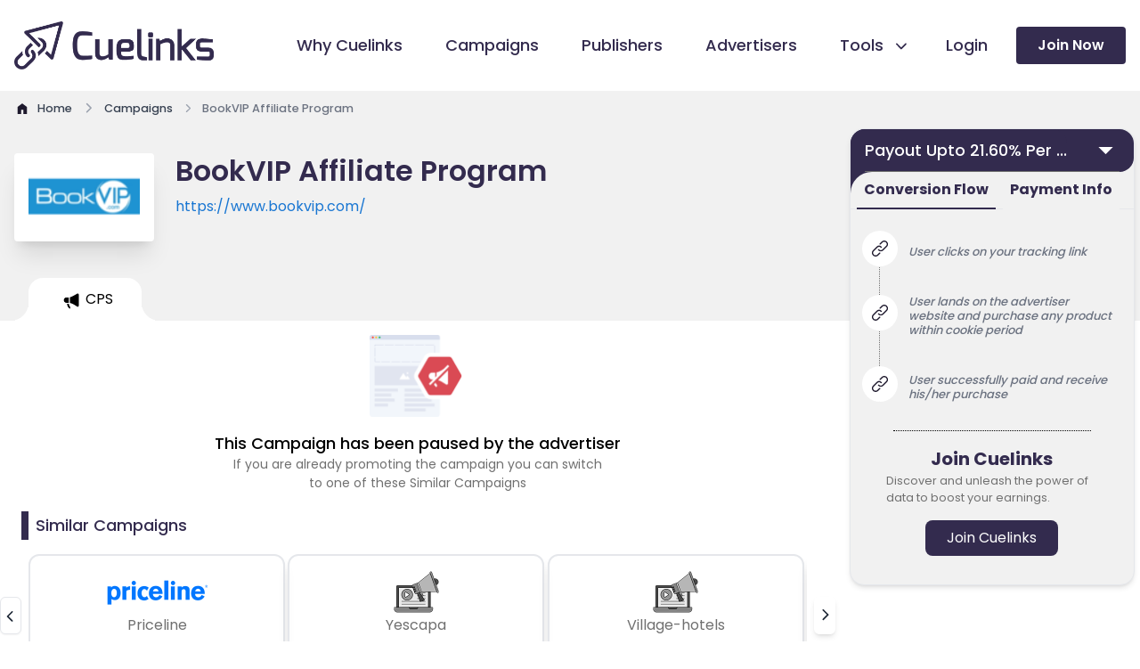

--- FILE ---
content_type: text/html; charset=utf-8
request_url: https://www.cuelinks.com/campaigns/bookvip-affiliate-program
body_size: 20304
content:
<!DOCTYPE html>
<html>
<head>
  <meta name="turbo-visit-control" content="reload">
  <title>BookVIP Affiliate Program with Payout 21.60% Per Sale | January 2026</title>
  <link rel="canonical" href="https://www.cuelinks.com/campaigns/bookvip-affiliate-program" />
  <meta property="og:type" content="website" />
  <meta property="og:title" content="BookVIP Affiliate Program with Payout 21.60% Per Sale | January 2026" />
  <meta property="og:description" content="Join our BookVIP Affiliate Program for affiliate earnings. Select from various payout types like CPS, CPI, CPL etc. Check BookVIP affiliate category wise payout with commission details. Generate your BookVIP affiliate links now and start earning through BookVIP affiliate marketing." />
  <meta property="og:image" content="https://cdn0.cuelinks.com/merchant/3387/thumb/Bookvip.png?1552501740" />
  <meta name="twitter:card" content="summary" />
  <meta name="twitter:title" content="BookVIP Affiliate Program with Payout 21.60% Per Sale | January 2026" />
  <meta name="twitter:description" content="Join our BookVIP Affiliate Program for affiliate earnings. Select from various payout types like CPS, CPI, CPL etc. Check BookVIP affiliate category wise payout with commission details. Generate your BookVIP affiliate links now and start earning through BookVIP affiliate marketing." />
  <meta name="twitter:url" content="https://www.cuelinks.com/campaigns/bookvip-affiliate-program" />

  <meta name="description" content="Join our BookVIP Affiliate Program for affiliate earnings. Select from various payout types like CPS, CPI, CPL etc. Check BookVIP affiliate category wise payout with commission details. Generate your BookVIP affiliate links now and start earning through BookVIP affiliate marketing.">

  <meta name="viewport" content="width=device-width,initial-scale=1">
  <meta http-equiv="Content-Type" content="text/html; charset=utf-8" />
  <meta http-equiv="Content-Security-Policy" content="upgrade-insecure-requests">
  <link rel="icon" type="image/x-icon" href="/assets/favicon-dad15c8bd58ca9a761053e99f31684eb3c3e31ada07293b4ba959a814dc0264a.ico" />
  <meta name="csrf-param" content="authenticity_token" />
<meta name="csrf-token" content="UoGM3alPZrQZS4WQlF3b4sd3DzNR_gG1dNhmNgDjO-mWgzvnZ5jyomzesmOHMsiU1KDeboei4Snm4PNTQ8caUQ" />
  
  <!-- Yandex verification -->
  <meta name="yandex-verification" content="57b2b25df4f6058c" />
  <link rel="stylesheet" href="/assets/tailwind-ed97e4cd7403c4ffb018765b9625b6a59ff390495b00eaf90a7b71d8af071d5b.css" data-turbo-track="reload" />
<link rel="stylesheet" href="/assets/inter-font-8c3e82affb176f4bca9616b838d906343d1251adc8408efe02cf2b1e4fcf2bc4.css" data-turbo-track="reload" />
  <link rel="stylesheet" href="/assets/application-f6ea073628c187686560b0661d7bdef784bc8382e0f02171588e67ebb06f947d.css" data-turbo-track="reload" />
  <script type="importmap" data-turbo-track="reload">{
  "imports": {
    "application": "/assets/application-f1af1ef79e0217b2564937311d2ed961192deffe34fb34232710537814f659e0.js",
    "@hotwired/turbo-rails": "/assets/turbo.min-f309baafa3ae5ad6ccee3e7362118b87678d792db8e8ab466c4fa284dd3a4700.js",
    "@hotwired/stimulus": "/assets/stimulus.min-d03cf1dff41d6c5698ec2c5d6a501615a7a33754dbeef8d1edd31c928d17c652.js",
    "@hotwired/stimulus-loading": "/assets/stimulus-loading-1fc59770fb1654500044afd3f5f6d7d00800e5be36746d55b94a2963a7a228aa.js",
    "flowbite": "https://cdnjs.cloudflare.com/ajax/libs/flowbite/2.2.1/flowbite.turbo.min.js",
    "swiper": "https://cdn.jsdelivr.net/npm/swiper@10/swiper-element-bundle.min.js",
    "intl-tel-input": "https://cdn.jsdelivr.net/npm/intl-tel-input@19.2.16/build/js/intlTelInput.min.js",
    "controllers/aboutus_controller": "/assets/controllers/aboutus_controller-e09946008a8ec8c2c265e699c7250cfbb7899b10f9214f7836977818fa4d0477.js",
    "controllers/application": "/assets/controllers/application-368d98631bccbf2349e0d4f8269afb3fe9625118341966de054759d96ea86c7e.js",
    "controllers/calculations_controller": "/assets/controllers/calculations_controller-03279137ddb7b67126f57564822f7f9aa219b327e2846af37250d9514f67e610.js",
    "controllers/campaigndetails_controller": "/assets/controllers/campaigndetails_controller-b3573a8df53b1f3b0f81ef7d000a5f0f443f7a98541c24feae1d9384cfe059c3.js",
    "controllers/campaignquickinfo_controller": "/assets/controllers/campaignquickinfo_controller-87be3175c9111aabb9ccbdb723a61e00c9ba4b962de20d82ca0f681a303bdf56.js",
    "controllers/campaignsToggle_controller": "/assets/controllers/campaignsToggle_controller-306c09ed0a2da80d911569bc11d20d20bef23a0d6e7d12a98cc393925d2b158e.js",
    "controllers/campaigns_controller": "/assets/controllers/campaigns_controller-2be657e440c8a0b08f2a6fd176149bf9783c65ef694fc064b260ba768ffae64e.js",
    "controllers/clarity_microsoft": "/assets/controllers/clarity_microsoft-202097475bc71d61d83fa46b662bc42baa67c62e1ed14a3d0a95ec4c06edad2d.js",
    "controllers/flash_controller": "/assets/controllers/flash_controller-764d80e0cac487a3c1909b5ee6ee154b61cfb40a949ccfa8f66df8a2ed88b01e.js",
    "controllers/footer_controller": "/assets/controllers/footer_controller-ace44c3c69cb2ee65c22f0de18c136f63de4dfb5270eab484f5b477618564a30.js",
    "controllers/header_controller": "/assets/controllers/header_controller-724a01e75c14c2037f6e4d50ec31cdde22b59aa88a856cc6b5488ad52f7436ea.js",
    "controllers/home_controller": "/assets/controllers/home_controller-310bd037c04f66e510479ec145ba28a9091ee552fa6e187c84c0b0d28e2c4871.js",
    "controllers": "/assets/controllers/index-2db729dddcc5b979110e98de4b6720f83f91a123172e87281d5a58410fc43806.js",
    "controllers/infoLinks_controller": "/assets/controllers/infoLinks_controller-c46d39de9a080040df99735eedebc617d4a8dfb85fe0d21909f627c60f46de0d.js",
    "controllers/login_controller": "/assets/controllers/login_controller-6f99120a93999edfe5ab787f2d0256bc6ec1b5a3c6d37d2a48dd7145dafaea85.js",
    "controllers/opentabcampaigns_controller": "/assets/controllers/opentabcampaigns_controller-6c3ce8f235e270ba88a4541f99e69beed8e27bbe7f1f2f3ce5ff26b5b2b4dff9.js",
    "controllers/payoutinfoTabs_controller": "/assets/controllers/payoutinfoTabs_controller-666668dd7e4e403d4b9787777d1bc8317becc16d86afa2e1e6590928c05420ba.js",
    "controllers/publishers_controller": "/assets/controllers/publishers_controller-2a9a455ba3c800950f5fadc7a98272edeb119ced00cfd85885858e6c275b6fc0.js",
    "controllers/signup_cookies_controller": "/assets/controllers/signup_cookies_controller-da78e2f601ca2a6a050c13024eada6244bd1aa01b320f9172ab0d21bef77e497.js",
    "controllers/swiper_controller": "/assets/controllers/swiper_controller-4cc70347d7638c99ccd3cc9309e874f979eca9bffda276c602c17835a79b15cc.js",
    "controllers/tab_controller": "/assets/controllers/tab_controller-c8648e7545cd39f7f7d46e8f609f9ca01f9e44165c0f21259a6ea7f25feac770.js",
    "controllers/terms_controller": "/assets/controllers/terms_controller-63f741b36763a0a6240d78d7d411de56682427dca2281d5808c4b30c94f7e3f1.js"
  }
}</script>
<link rel="modulepreload" href="/assets/application-f1af1ef79e0217b2564937311d2ed961192deffe34fb34232710537814f659e0.js">
<link rel="modulepreload" href="/assets/turbo.min-f309baafa3ae5ad6ccee3e7362118b87678d792db8e8ab466c4fa284dd3a4700.js">
<link rel="modulepreload" href="/assets/stimulus.min-d03cf1dff41d6c5698ec2c5d6a501615a7a33754dbeef8d1edd31c928d17c652.js">
<link rel="modulepreload" href="/assets/stimulus-loading-1fc59770fb1654500044afd3f5f6d7d00800e5be36746d55b94a2963a7a228aa.js">
<script src="/assets/es-module-shims.min-4ca9b3dd5e434131e3bb4b0c1d7dff3bfd4035672a5086deec6f73979a49be73.js" async="async" data-turbo-track="reload"></script>
<script type="module">import "application"</script>
  <script src="https://unpkg.com/@dotlottie/player-component@latest/dist/dotlottie-player.mjs" type="module"></script>
  <!-- Google Tag Manager -->
  <script>(function(w,d,s,l,i){w[l]=w[l]||[];w[l].push({'gtm.start':
  new Date().getTime(),event:'gtm.js'});var f=d.getElementsByTagName(s)[0],
  j=d.createElement(s),dl=l!='dataLayer'?'&l='+l:'';j.async=true;j.src=
  'https://www.googletagmanager.com/gtm.js?id='+i+dl;f.parentNode.insertBefore(j,f);
  })(window,document,'script','dataLayer','GTM-P6K2W6');</script>
<!-- End Google Tag Manager -->
</head>
<body data-controller="signup-cookies">
<!-- Google Tag Manager (noscript) -->
  <noscript><iframe src="https://www.googletagmanager.com/ns.html?id=GTM-P6K2W6"
  height="0" width="0" style="display:none;visibility:hidden"></iframe></noscript>
<!-- End Google Tag Manager (noscript) -->
  <header data-controller="header" class="overflow-hidden md:overflow-visible xl:sticky relative z-50 top-0 ">
  <div class="relative xl:pr-0 bg-white border-2 xl:border-none">
    <div class="px-4 md:px-12 xl:px-4 xl:py-[24px] lg:px-0" >
      <div class="max-w-[1280px] mx-auto flex items-center justify-between">
        <div class="relative pl-0 xl:px-0 lg:px-4 w-40 xl:w-56">
          <a href="/"><img alt="Cuelinks Logo" loading="eager" src="/assets/home/cuelinks-logo-480babd65e83d854133844ad8fbaefefc64c1e2b984225839ff0b85dfd5abc46.png" /></a>
        </div>
        <div class="flex items-center justify-end">
          <input type="checkbox" name="checkbox" id="checkbox" class="peer hidden">
          <label for="checkbox" data-drawer-target="drawer-example" data-drawer-show="drawer-example" aria-controls="drawer-example" class="peer-checked:hidden block relative z-20 p-6 -mr-6 lg:-mr-0 cursor-pointer xl:hidden">
            <div aria-hidden="true" class="labe-1 m-auto h-0.5 w-6 rounded bg-sky-900 transition duration-300"></div>
            <div aria-hidden="true" class="m-auto mt-2 h-0.5 w-6 rounded bg-sky-900 transition duration-300"></div>
          </label>
          <label for="checkbox" id="label2"  data-drawer-hide="drawer-example" aria-controls="drawer-example" class="label-2 peer-checked:hamburger peer-checked:block hidden xl:hidden relative z-20 p-6 -mr-6 lg:-mr-0 cursor-pointer">
            <div aria-hidden="true" class="m-auto h-0.5 w-6 rounded bg-sky-900 transition duration-300"></div>
            <div aria-hidden="true" class="m-auto mt-2 h-0.5 w-6 rounded bg-sky-900 transition duration-300"></div>
          </label>
          <div id="drawer-example" tabindex="-1" aria-labelledby="drawer-disable-body-scrolling-label"   class="fixed top-16 left-0 z-50 h-full xl:h-none overflow-y-auto xl:overflow-visible transition-transform -translate-x-full bg-white w-[calc(100%-4.5rem)] dark:bg-gray-800 xl:w-auto  xl:static xl:shadow-none xl:translate-x-0">
            <div class="flex flex-col justify-between xl:items-center xl:flex-row">
              <div class="bg-accent  h-[5rem] w-full shadow-md text-black xl:hidden md:block block ">

                <div class="grid grid-cols-2 lg:grid-cols-5 pt-5 px-5 gap-4 mb-4">
                  <a href="/login"><button class="px-6 py-1 h-[42px] w-full   rounded-lg bg-white text-black gtm-nav-login">Login </button></a>
                  <a href="/signup"><button class="px-2 py-1 h-[42px] rounded-lg w-full  bg-primary-1 text-white  gtm-nav-join">Join Now</button></a>
                </div>
              </div>
              <ul class="px-5  pt-8 text-gray-700 space-y-8 md:px-12 xl:px-0 xl:pr-8  xl:space-y-0 xl:flex xl:space-x-12 xl:pt-0">
                <li class="flex items-left gap-2">
                  <svg width="20.5" height="20.5" class="xl:hidden  md:block block scale-150">
                    <use xlink:href=/assets/ico_cuelinks-36c38a98f4120d3f35ec25fb1550726813e9d6eb1d823654652cdf1bdcc358cc.svg#why-cuelinks></use>
                  </svg>
                  <a href="/why-cuelinks" class="group relative before:absolute before:inset-x-0 before:bottom-0 before:h-1 before:origin-right before:scale-x-0 before:bg-accent before:transition before:duration-200 hover:before:origin-left hover:before:scale-x-100 gtm-nav-whycue">
                    <span class="relative group-hover:text-primary-1 active:text-primary-1 font-medium xl:text-[18px] lg:text-[15px] text-[15px] text-primary-1">Why Cuelinks</span>
                  </a>
                </li>
                <li class="flex items-left gap-2">
                  <svg width="20.5" height="20.5" class="xl:hidden  md:block block scale-150">
                    <use xlink:href=/assets/ico_cuelinks-36c38a98f4120d3f35ec25fb1550726813e9d6eb1d823654652cdf1bdcc358cc.svg#campaign></use>
                  </svg>
                  <a href="/campaigns" class="group relative before:absolute before:inset-x-0 before:bottom-0 before:h-1 before:origin-right before:scale-x-0 before:bg-accent before:transition before:duration-200 hover:before:origin-left hover:before:scale-x-100 gtm-nav-campaigns">
                    <span class="relative group-hover:text-primary-1 active:text-primary-1 font-medium xl:text-[18px] lg:text-[15px] text-[15px] text-primary-1">Campaigns</span>
                  </a>
                </li>
                <li class="flex items-left gap-2">
                  <svg width="20.5" height="20.5" class="xl:hidden  md:block block scale-150">
                    <use xlink:href=/assets/ico_cuelinks-36c38a98f4120d3f35ec25fb1550726813e9d6eb1d823654652cdf1bdcc358cc.svg#publishers></use>
                  </svg>
                  <a id="publishersLink" href="/publishers" class="group relative before:absolute before:inset-x-0 before:bottom-0 before:h-1 before:origin-right before:scale-x-0 before:bg-accent before:transition before:duration-200 hover:before:origin-left hover:before:scale-x-100 gtm-nav-publishers">
                    <span class="relative group-hover:text-primary-1 active:text-primary-1 font-medium xl:text-[18px] lg:text-[15px] text-[15px] text-primary-1">Publishers</span>
                  </a>

                </li>
                <li class="flex items-left gap-2">
                  <svg width="20.5" height="20.5" class="xl:hidden  md:block block scale-150">
                    <use xlink:href=/assets/ico_cuelinks-36c38a98f4120d3f35ec25fb1550726813e9d6eb1d823654652cdf1bdcc358cc.svg#advertisers></use>
                  </svg>
                  <a href="/advertisers" class="group relative before:absolute before:inset-x-0 before:bottom-0 before:h-1 before:origin-right before:scale-x-0 before:bg-accent before:transition before:duration-200 hover:before:origin-left hover:before:scale-x-100 gtm-nav-advertisers">
                    <span class="text-primary-1 relative group-hover:text-primary-1 font-medium xl:text-[18px] lg:text-[15px] text-[15px]">Advertisers</span>
                  </a>
                </li>
                <li  class="xl:flex xl:items-center xl:gap-4">
                  <div class="flex justify-end" data-dropdown-trigger="hover" id="dropdownDividerButton" data-dropdown-toggle="dropdownDivider">
                    <button type="button"  class="mr-2 flex items-left xl:items-center gap-2 xl:gap-0 w-full text-base text-primary-1 transition duration-75 rounded-lg group  xl:pt-0"  >
                    <svg width="20.5" height="20.5" class="xl:hidden  md:block block scale-150">
                      <use xlink:href=/assets/ico_cuelinks-36c38a98f4120d3f35ec25fb1550726813e9d6eb1d823654652cdf1bdcc358cc.svg#tools></use>
                    </svg>
                      <span  class="relative text-primary-1  group-hover:text-primary-1 font-medium xl:text-[18px] lg:text-[15px] text-[15px] flex ">Tools
                        <svg width="22.5" height="20.5" class="h-7 arrow ml-2 hidden lg:block">
                          <use xlink:href=/assets/ico_cuelinks-36c38a98f4120d3f35ec25fb1550726813e9d6eb1d823654652cdf1bdcc358cc.svg#down-arrow></use>
                        </svg>
                      </span> 
                      </button>
                      <div class="lg:hidden block">
                        <svg width="22.5" height="20.5" class="arrow">
                          <use xlink:href=/assets/ico_cuelinks-36c38a98f4120d3f35ec25fb1550726813e9d6eb1d823654652cdf1bdcc358cc.svg#down-arrow></use>
                        </svg>
                      </div>
                    </div>
                    <ul id="dropdownDivider" class="Divider z-10 hidden bg-white  rounded-lg shadow w-44 dark:bg-gray-700">
                      <li>
                        <a href="/native-advertising-products#cuelinks" class="flex items-center w-full p-2 text-primary-1 transition duration-75 rounded-lg pl-4 group hover:bg-primary-1 hover:text-white  text-[14px] gtm-nav-cuelinks">Cuelinks</a>
                      </li>
                      <li>
                        <a href="/native-advertising-products#cueapps" class="flex items-center w-full p-2 text-primary-1 transition duration-75 rounded-lg pl-4 group hover:bg-primary-1 hover:text-white  text-[14px] gtm-nav-cueapps">Cueapps</a>
                      </li>
                      <li>
                        <a href="/native-advertising-products#chrome-extension" class="flex items-center w-full p-2 text-primary-1 transition duration-75 rounded-lg pl-4 group  text-[14px] hover:bg-primary-1 hover:text-white gtm-nav-extension">Chrome Extension</a>
                      </li>
                      <li>
                        <a href="/native-advertising-products#Wordpress" class="flex items-center w-full p-2 text-primary-1 transition duration-75 rounded-lg pl-4 group  text-[14px] hover:bg-primary-1 hover:text-white gtm-nav-wordpress">Wordpress Plugin</a>
                      </li>
                      <li>
                        <a href="/native-advertising-products#Telegram" class="flex items-center w-full p-2 text-primary-1 transition duration-75 rounded-lg pl-4 group  text-[14px] hover:bg-primary-1 hover:text-white gtm-nav-telegram">Telegram Bot</a>
                      </li>
                    </ul>
                  </li>
                  <li class="hidden xl:block lg:hidden xl:pt-0  xl:flex xl:items-center xl:gap-4 ">
                    <a href="/login" class="group relative before:absolute before:inset-x-0 before:bottom-0 before:h-1 before:origin-right before:scale-x-0 before:bg-accent before:transition before:duration-200 hover:before:origin-left hover:before:scale-x-100 -ml-4">
                      <span class="text-primary-1 relative group-hover:text-primary-1 font-medium xl:text-[18px] lg:text-[15px] text-[15px] gtm-nav-login ">Login</span>
                    </a>
                  </li>


                </ul>
                <div class="hidden xl:block lg:hidden py-8 px-5 md:px-12 md:py-16 xl:py-0 xl:pr-0 xl:pl-0">
                  <a href="/signup">
                    <button class="block px-6 py-0 h-[42px] w-full rounded bg-primary-1 hover:bg-accent hover:text-primary-1 text-white text-base font-semibold relative gtm-nav-join">Join Now</button>
                  </a>
                </div>
              </div>
            </div>
          </div>
        </div>
      </div>
    </div>
  </header>

  <div id="flash">
    <div data-controller="flash">
</div>

  </div>
<div class="main-div">
  <turbo-frame id="modal"></turbo-frame>
  
<main data-controller="tabswitch">
  <div class="bg-grey-1">
    <div class="max-w-screen-xl mx-auto xl:px-4 lg:px-4 pt-[10px] md:px-4 2xl:px-0 px-4">
      <nav class="flex" aria-label="Breadcrumb">
        <ol class="inline-flex items-center space-x-1 md:space-x-2 rtl:space-x-reverse" itemscope itemtype="http://schema.org/BreadcrumbList">
          <li class="inline-flex items-center" itemprop="itemListElement" itemscope itemtype="http://schema.org/ListItem">
            <a href="/" itemprop= "item" class="inline-flex items-center text-sm font-medium text-gray-700 hover:text-blue-600 dark:text-gray-400 dark:hover:text-white">
              <svg class="w-[18px] h-[18px] me-2 hover:text-blue-500" >
                <use xlink:href=/assets/ico_cuelinks-36c38a98f4120d3f35ec25fb1550726813e9d6eb1d823654652cdf1bdcc358cc.svg#home></use>
             </svg>
              <span itemprop="name">Home</span>
            </a>
            <meta itemprop="position" content="1" />
          </li>
          <li itemprop="itemListElement" itemscope itemtype="http://schema.org/ListItem">
            <div class="flex items-center">
               <svg class="w-5 h-5 -rotate-90 text-gray-400">
                 <use xlink:href=/assets/ico_cuelinks-36c38a98f4120d3f35ec25fb1550726813e9d6eb1d823654652cdf1bdcc358cc.svg#down-arrow></use>
              </svg>
              <a href="/campaigns" itemprop= "item" class="ms-1 text-sm font-medium text-gray-700 hover:text-blue-600 md:ms-2 dark:text-gray-400 dark:hover:text-white">
                <span itemprop="name">Campaigns</span>
              </a>
              <meta itemprop="position" content="2" />
            </div>
          </li>
          <li aria-current="page" itemprop="itemListElement" itemscope itemtype="http://schema.org/ListItem">
            <div class="flex items-center">
                <svg class="w-5 h-5 -rotate-90 text-gray-400">
                 <use xlink:href=/assets/ico_cuelinks-36c38a98f4120d3f35ec25fb1550726813e9d6eb1d823654652cdf1bdcc358cc.svg#down-arrow></use>
              </svg>
              <span class="ms-1 w-[120px] md:w-full text-sm font-medium text-gray-500 md:ms-2 dark:text-gray-400" itemprop="name">BookVIP Affiliate Program</span>
              <meta itemprop="position" content="3" />
            </div>
          </li>
        </ol>
      </nav>
    </div>
  </div>
  <section class="overflow-hidden">
    <div class="grid grid-cols-12 ">
      <div class="col-start-1 col-end-13">
        <div class="grid grid-rows-1 mb-4">
          <div class="bg-grey-1 w-full lg:h-[180px] h-[130px] lg:py-10 pt-[24px]">
            <div class="grid grid-cols-12 gap-4 lg:gap-0 max-w-screen-xl mx-auto">
              <div class="ml-4 lg:ml-0 lg:col-start-1 lg:col-end-3 col-start-2 cols-end-5  xl:w-[157px] xl:h-[99px] lg:w-[9rem] lg:h-20  bg-white border-2   w-28 h-20  rounded relative xl:left-4 2xl:left-4 lg:left-[1.6rem] md:w-[8rem] -left-4  shadow-xl border-none">
                <div class="flex items-center justify-center h-full">
                  <img class="h-[50px]" alt="BookVIP affiliate marketing program" onerror="this.src=&#39;https://cdn0.cuelinks.com/uploads/images/Placeholder-Campaign.png&#39;" loading="lazy" src="https://cdn0.cuelinks.com/merchant/3387/thumb/Bookvip.png?1552501740" />
                </div>
              </div>
              <div class="ml-4 lg:ml-0 lg:col-start-3 lg:col-end-9 col-start-5 col-end-13 px-4 lg:px-0 relative 2xl:right-4 xl:right-4 lg:-right-8">
                <h1 class="text-primary-1 font-semibold lg:text-[32px] text-xl leading-tight" id="merchant-name-display">BookVIP Affiliate Program</h1>
                <a class="text-fb-blue lg:text-base relative text-base line-clamp-1 text-sm z-40 mt-2" target="_blank" rel="nofollow noopener" href="https://www.bookvip.com/" id="merchant-url-display" >
                  https://www.bookvip.com/
                </a>
              </div>
              <div class="col-start-9 col-end-12">
              </div>
            </div>
          </div>
          <div class="bg-grey-1 w-full h-[48px]">
            <div class="grid grid-cols-12 max-w-screen-xl mx-auto relative lg:z-[44] overflow-x-auto" style="scrollbar-width: none;">
              <div  data-controller="opentabcampaigns" class="flex max-w-screen-xl mx-auto relative z-0 px-0 md:px-8 xl:px-0 lg:px-4 ml-8">
                  <div id="tabCPS3772" class="lg:ml-0 rounded-tr-2xl rounded-tl-2xl tab bg-white flex items-center justify-center" data-action="click->opentabcampaigns#openTab"
                    data-merchant-name="BookVIP"
                     data-merchant-url="https://www.bookvip.com/"
                  >
                    <div class=" relative activeTabchild" >
                      <div class="cursor-pointer   flex justify-center h-[48px] w-full px-4 md:px-8 items-center before:bg-grey-1  ">
                        <svg xmlns="http://www.w3.org/2000/svg" width="17.77" height="23.968" viewBox="0 0 14.77 14.968" class="w-8 mt-1 cpsselected">
                           <use xlink:href=/assets/ico_cuelinks-36c38a98f4120d3f35ec25fb1550726813e9d6eb1d823654652cdf1bdcc358cc.svg#campaign-icon></use>
                        </svg>
                        <span class="truncate whitespace-no-wrap">CPS</span>
                      </div>
                    </div>
                  </div>
              </div>
            </div>
          </div>
        </div>


          <div id="tabCPS3772_content" style="display: block;">
            <div id="3772" class="clearfix">
              <div class="max-w-screen-xl mx-auto 2xl:px-0 px-0 relative ">
                <div class=" grid grid-cols-12 gap-x-4  lg:px-4  xl:pl-0 xl:pr-6  px-0 2xl:pl-0 2xl:pr-2">
                  <div class="col-start-1 col-end-13 py-2 lg:hidden block px-4">
                    <div  class="overflow-hidden static  w-full z-10  ">
                      <div class="flex justify-center  relative w-full block lg:hidden">
                        <button data-modal-target="default-modal-3772" data-modal-toggle="default-modal-3772" class="inline-flex items-center justify-between text-white bg-primary-1 hover:bg-primary-1-800 focus:ring-4 focus:outline-none focus:ring-primary-1-300 font-medium rounded-lg text-base py-2.5 text-left dark:bg-primary-1-600 dark:hover:bg-primary-1-700 dark:focus:ring-primary-1-800 w-full h-12">
                          <span class="px-6 line-clamp-1">Payout Upto 21.60% Per Sale </span>
                          <svg class="cursor-pointer w-8 h-6 text-white dark:text-white px-2" aria-hidden="true" xmlns="http://www.w3.org/2000/svg" fill="none" viewBox="0 0 20 20">
                            <use xlink:href=/assets/ico_cuelinks-36c38a98f4120d3f35ec25fb1550726813e9d6eb1d823654652cdf1bdcc358cc.svg#information></use>
                          </svg>
                        </button>
                      </div>
                    </div>
                    <div id="default-modal-3772" tabindex="-1" aria-hidden="true" class="px-8 pt-28 md:px-[15rem] hidden overflow-y-auto overflow-x-hidden fixed top-0 right-0 left-0 z-50 justify-center items-center w-full md:inset-0 h-[calc(100%-1rem)] max-h-full">
                      <div class="bg-grey-1 border shadow-md rounded-tl-2xl rounded-bl-2xl rounded-br-2xl rounded-tr-2xl">
                        <div id="accordion-collapse-3772" data-accordion="collapse" data-active-classes="bg-primary-1 text-primary-2 dark:text-white" data-inactive-classes="text-primary-2 dark:text-gray-400" class="bg-primary-1 rounded-tr-2xl rounded-tl-2xl rounded-br-2xl  opacity-100">
                          <div id="accordion-collapse-heading-3772" class="collapsible rounded-tl-2xl rounded-tr-2xl bg-primary-1 dark:text-white"data-accordion-target="#accordion-collapse-body-3772" aria-expanded="true" aria-controls="accordion-collapse-body-3772">
                            <div class="flex items-center justify-between">
                              <div class="cursor-pointer text-white bg-primary-1 gap-8 xl:gap-8 font-medium rounded-tr-2xl rounded-tl-2xl text-[18px] px-4 py-2.5 inline-flex items-center" type="button">
                              Payout Upto 21.60% Per ...
                              </div>
                               <svg data-accordion-icon fill="#FFFFFF" class=" cursor-pointer  w-[37px]  text-white h-[30px] dark:text-white mr-[10px]">
                                    <use xlink:href="/assets/ico_cuelinks-36c38a98f4120d3f35ec25fb1550726813e9d6eb1d823654652cdf1bdcc358cc.svg#filled-arrow"></use>
                                </svg> 
                            </div>
                            <div class="w-full px-4 p-0">
                              <div class="flex-grow border-t border-grey-2"></div>
                            </div>
                          </div>
                          <div id="accordion-collapse-body-3772" class="hidden" aria-labelledby="accordion-collapse-heading-3772">
                            <div class="flex justify-end pr-5">
                              <button data-popover-target="popover-description3772" data-popover-placement="bottom-end" type="button">
                                <img class="mt-2 w-[0.9rem] h-[0.9rem] collapsible relative z-30" src="/assets/campaigns/icon-a5a78016451d347e7bd50ba146bd082aea2345479d4b4a6ece1ab7529bf77c03.png">
                                <span class="sr-only">Show information</span></button>
                            </div>
                            <div data-popover="" id="popover-description3772" role="tooltip" class="absolute z-10 invisible inline-block text-sm text-gray-500 transition-opacity duration-300 bg-white border border-gray-200 rounded-lg shadow-sm opacity-0 w-72 dark:bg-gray-800 dark:border-gray-600 dark:text-gray-400" data-popper-placement="bottom-end" style="position: absolute; inset: 0px 0px auto auto; margin: 0px; transform: translate3d(-17px, 86px, 0px);">
                              <div class="p-3 space-y-2">
                                <p>EPC stands for earnings per click, this is just a reference point and not your commission.The more the EPC, the more chancesbare the campaigns is converting good. </p>
                              </div>
                              <div data-popper-arrow="" style="position: absolute; left: 0px; transform: translate3d(277.5px, 0px, 0px);"></div>
                            </div>
                            <p class="px-4 text-[15px] text-white relative bottom-2">3 Months EPC : ₹ 0</p>
                            <p class="px-4 text-[15px] text-white">1 Week EPC <span class="ml-4">: ₹ 0</span></p>
                            <p class="px-4 text-[15px] text-white pt-4 relative bottom-[0.6rem]">Type <span class="">: CPS</span></p>
                          </div>
                        </div>

                        <div class="bg-primary-1" >
                          <div class="bg-grey-1 rounded-tl-3xl">
                            <div class="mb-4 border-b border-gray-200 dark:border-gray-700 flex justify-center">
                              <ul id="default-tab" data-tabs-toggle="#default-tab-content" class="flex flex-wrap -mb-px text-sm font-medium text-center" role="tablist" data-te-nav-ref data-controller="opentabcampaigns">
                                <li class="me-2 md:-me-2" role="presentation">
                                  <button data-action="click->opentabcampaigns#handleTabClickMsite" data-campaign-id="3772" data-tab="conversion" id="tabConversionMsite3772" class="border-primary-1 ease-linear data-[te-nav-active]:border-primary-2 border-b-2 inline-flex items-center justify-center p-2 pt-2 text-primary-1 font-bold text-base border-grey-1 rounded-t-lg active dark:text-blue-500 group">Conversion Flow</button>
                                </li>
                                <li class="me-2" role="presentation">
                                  <button data-action="click->opentabcampaigns#handleTabClickMsite" data-campaign-id="3772" data-tab="payment" id="tabPaymentMsite3772" class="ease-linear data-[te-nav-active]:border-primary-2 border-b-2 inline-flex items-center justify-center p-2 pt-2 text-primary-1 font-bold text-base border-grey-1 rounded-t-lg active dark:text-blue-500 group">Payment Info</button>
                                </li>
                              </ul>

                            </div>
                          </div>
                        </div>
                        <div  id="tabCPS3772">

                          <div class="tab-content px-4 pt-4 rounded-lg bg-gray-1 dark:bg-gray-800 pacity-100 transition-opacity duration-150 ease-linear data-[te-tab-active]:block"   id="conversionContentMsite3772">
                            <ol class="relative text-gray-500 border-l border-dotted border-grey-2 dark:border-gray-700 dark:text-gray-400 ml-4">
                                <li class="mb-8 ml-6 flex items-center">
                                  <span class="absolute flex items-center justify-center w-8 h-8 bg-white rounded-full -left-4 ring-4 ring-white dark:ring-gray-900 dark:bg-green-900">
                                    <svg xmlns="http://www.w3.org/2000/svg" width="18.028" height="18.027" viewBox="0 0 18.028 18.027">
                                       <use xlink:href=/assets/ico_cuelinks-36c38a98f4120d3f35ec25fb1550726813e9d6eb1d823654652cdf1bdcc358cc.svg#chain-link></use>
                                    </svg>
                                  </span>
                                  <p class="font-medium leading-tight text-[13px] italic pt-2 px-2">User clicks on your tracking link</p>
                                </li>
                                <li class="mb-8 ml-6 flex items-center">
                                  <span class="absolute flex items-center justify-center w-8 h-8 bg-white rounded-full -left-4 ring-4 ring-white dark:ring-gray-900 dark:bg-green-900">
                                    <svg xmlns="http://www.w3.org/2000/svg" width="18.028" height="18.027" viewBox="0 0 18.028 18.027">
                                       <use xlink:href=/assets/ico_cuelinks-36c38a98f4120d3f35ec25fb1550726813e9d6eb1d823654652cdf1bdcc358cc.svg#chain-link></use>
                                    </svg>
                                  </span>
                                  <p class="font-medium leading-tight text-[13px] italic pt-2 px-2">User lands on the advertiser website and purchase any product within cookie period</p>
                                </li>
                                <li class="mb-8 ml-6 flex items-center">
                                  <span class="absolute flex items-center justify-center w-8 h-8 bg-white rounded-full -left-4 ring-4 ring-white dark:ring-gray-900 dark:bg-green-900">
                                    <svg xmlns="http://www.w3.org/2000/svg" width="18.028" height="18.027" viewBox="0 0 18.028 18.027">
                                       <use xlink:href=/assets/ico_cuelinks-36c38a98f4120d3f35ec25fb1550726813e9d6eb1d823654652cdf1bdcc358cc.svg#chain-link></use>
                                    </svg>
                                  </span>
                                  <p class="font-medium leading-tight text-[13px] italic pt-2 px-2">User successfully paid and receive his/her purchase</p>
                                </li>
                            </ol>
                            <div class=" flex-row px-8 ">
                              <hr style="border-top: 1px dotted" class="py-2 border-grey-2">
                            </div>
                          </div>
                            <div id="paymentContentMsite3772"  class="hidden tab-content px-4 pt-4 rounded-lg bg-gray-1 dark:bg-gray-800 pacity-100 transition-opacity duration-150">
                              <div class="flex flex-row gap-4 justify-start ml-3 pb-[9px]">
                                <div>
                                  <span class=" text-primary-2 font-normal text-[14px] -ml-1">Tracking</span>
                                </div>
                                <div>
                                  <div class="absolute flex items-center ml-3 justify-center w-8 h-8 bg-white rounded-full ring-4 ring-white dark:ring-gray-900 dark:bg-green-900">
                                    <svg xmlns="http://www.w3.org/2000/svg" width="30.013" height="30.014" viewBox="0 0 24.013 24.014">
                                       <use xlink:href=/assets/ico_cuelinks-36c38a98f4120d3f35ec25fb1550726813e9d6eb1d823654652cdf1bdcc358cc.svg#track></use>
                                    </svg>
                                  </div>
                                </div>
                                  <div class="px-8 font-bold text-xl ml-2"></div>
                              </div>
                              <div class="flex flex-row gap-4 justify-center pb-[0px] ml-[0.5rem]">
                                <div>
                                  <span class=" text-primary-2 font-normal text-[14px] relative -bottom-6 ">Validation
                                  </span>
                                </div>
                                <div>
                                  <span class="h-28 absolute bottom-0 left-4 relative z-0 border-l border-dotted border-gray-500"></span>
                                  <div class="absolute  flex items-center  justify-center w-8 h-8 bg-white rounded-full ring-4 ring-white dark:ring-gray-900 dark:bg-green-900 ml-[2px]">
                                    <svg class="relative z-10 " xmlns="http://www.w3.org/2000/svg" width="30.013" height="30.014" viewBox="0 0 24.013 24.014">
                                       <use xlink:href=/assets/ico_cuelinks-36c38a98f4120d3f35ec25fb1550726813e9d6eb1d823654652cdf1bdcc358cc.svg#validate></use>
                                    </svg>

                                  </div>
                                </div>
                                <div class="ml-8 font-bold text-xl relative -bottom-4">
                                  <svg xmlns="http://www.w3.org/2000/svg" width="23.313" height="23.314" viewBox="0 0 423.313 423.314">
                                     <use xlink:href=/assets/ico_cuelinks-36c38a98f4120d3f35ec25fb1550726813e9d6eb1d823654652cdf1bdcc358cc.svg#not-much-info></use>
                                  </svg>
                                  <p class="text-[12px] font-normal text-grey-2">Not much information available</p>
                                </div>
                              </div>
                              <span class="h-28 absolute bottom-0 left-[7rem] relative z-0 border-l border-dotted border-gray-500"></span>

                              <div class="flex flex-row gap-4 justify-left ml-3">
                                <div>
                                  <span class=" text-primary-2 font-normal text-[14px] ">Payment</span>
                                </div>
                                <div>
                                  <div class="ml-2 absolute flex items-center  justify-center w-8 h-8 bg-white rounded-full ring-4 ring-white dark:ring-gray-900 dark:bg-green-900">
                                    <svg xmlns="http://www.w3.org/2000/svg" width="30.145" height="30" viewBox="0 0 22.145 23">
                                       <use xlink:href=/assets/ico_cuelinks-36c38a98f4120d3f35ec25fb1550726813e9d6eb1d823654652cdf1bdcc358cc.svg#get-paid></use>
                                    </svg>
                                  </div>
                                </div>
                                <div class="ml-10 font-bold text-xl">
                                  <p class="text-[12px] font-normal text-grey-2"></p>
                                </div>
                              </div>
                              <div class=" flex-row px-8 py-2 mt-[12px]">
                                <hr style="border-top: 1px dotted" class="pt-4 border-grey-2">
                              </div>
                            </div>
                        </div>
                        <div class="flex justify-center text-xl font-bold text-primary-1">
                          Join Cuelinks
                        </div>
                        <p class="text-sm text-grey-2 px-4 text-center">Discover and unleash the power of data to boost your earnings.</p>
                        <div class="flex justify-center pt-4">
                          <a href="/signup"><button class="px-6 py-1 h-[2.5rem] rounded-lg mb-8 bg-primary-1 text-white">Join Cuelinks</button></a>
                        </div>
                      </div>
                    </div>
                  </div>
                  <div class="xl:col-start-1 xl:col-end-10 lg:col-start-1 lg:col-end-9 col-start-1 col-end-13">
                      <div class="text-center lg:mt-[52px] mt-[32px] xl:mt-0 2xl:mt-0">
                        <img class="mx-auto flex justify-center items-center h-[92px] " src="/assets/campaigns/group-295-4a5a08b4d9b40959c91694786e8a78b3f3a82ca0d396294d9304b60bfc3cb5a8.png" />
                        <p class="text-[18px] text-black opacity-100 tracking-normal font-medium mt-4  lg:px-4 ">This Campaign has been paused by the advertiser</p>
                        <p class="text-[14px] text-grey-2 opacity-100 tracking-normal font-normal  lg:px-4">If you are already promoting the campaign you can switch</p>
                        <p class="text-[14px] text-grey-2 opacity-100 tracking-normal font-normal  lg:px-4">to one of these Similar Campaigns</p>
                      </div>
                      
<div class="lg:container lg:mx-auto flex items-center lg:p-4 p-2 mt-[24px] lg:mt-[5px]" >
  <div class="bg-primary-1 w-2 h-8  ml-2 inline-block"></div>
  <p class="text-primary-1 font-medium text-lg ml-2 inline-block">Similar Campaigns</p>
</div>
<div>
  <div id="similarCampaign" data-controller="swiper" class="z-[38] relative lg:px-8 px-0 h-[13rem]">
    <swiper-container  class="h-full container mx-auto" data-swiper-target="container" pagination="false" data-recentposts="1.2" data-breakpoint="true" data-slidesPerView="3" data-spacebetween="0"  init="false"  navigation="true">
          <swiper-slide  role="group" aria-label="1/12" class="" style="width: 226.667px; margin-right: 60px;">
            <a href="/campaigns/priceline-affiliate-program">
              <div class="  xl:w-[18rem] md:w-[15rem] lg:w-[12rem]  w-full  z-10  p-4 opacity-100 shadow-lg rounded-xl border-2">
                <div class="flex flex-col items-center justify-center">
                  <div class= "h-[50px] max-w-[250px]">

                    <img class="max-w-full max-h-full" alt="Priceline affiliate marketing program" onerror="this.src=&#39;https://cdn0.cuelinks.com/uploads/images/Placeholder-Campaign.png&#39;" loading="lazy" src="https://cdn0.cuelinks.com/campaigns/3976/medium/Priceline.png?1582826083" />
                  </div>
                  <div class="text-center text-base text-grey-2 line-clamp-1 t-4 pb-1">Priceline</div>
                  <div class="w-full p-2 px-auto text-center text-base text-white bg-primary-1 opacity-100 rounded-xl mt-2 line-clamp-1">Payout : Upto 100</div>
                </div>
              </div>
            </a>
          </swiper-slide>
          <swiper-slide  role="group" aria-label="1/12" class="" style="width: 226.667px; margin-right: 60px;">
            <a href="/campaigns/yescapa-affiliate-program">
              <div class="  xl:w-[18rem] md:w-[15rem] lg:w-[12rem]  w-full  z-10  p-4 opacity-100 shadow-lg rounded-xl border-2">
                <div class="flex flex-col items-center justify-center">
                  <div class= "h-[50px] max-w-[250px]">

                    <img class="max-w-full max-h-full" alt="Yescapa affiliate marketing program" onerror="this.src=&#39;https://cdn0.cuelinks.com/uploads/images/Placeholder-Campaign.png&#39;" loading="lazy" src="https://cdn0.cuelinks.com/uploads/images/Placeholder-Campaign.png" />
                  </div>
                  <div class="text-center text-base text-grey-2 line-clamp-1 t-4 pb-1">Yescapa</div>
                  <div class="w-full p-2 px-auto text-center text-base text-white bg-primary-1 opacity-100 rounded-xl mt-2 line-clamp-1">Payout : Upto 100</div>
                </div>
              </div>
            </a>
          </swiper-slide>
          <swiper-slide  role="group" aria-label="1/12" class="" style="width: 226.667px; margin-right: 60px;">
            <a href="/campaigns/village-hotels-affiliate-program">
              <div class="  xl:w-[18rem] md:w-[15rem] lg:w-[12rem]  w-full  z-10  p-4 opacity-100 shadow-lg rounded-xl border-2">
                <div class="flex flex-col items-center justify-center">
                  <div class= "h-[50px] max-w-[250px]">

                    <img class="max-w-full max-h-full" alt="Village-hotels affiliate marketing program" onerror="this.src=&#39;https://cdn0.cuelinks.com/uploads/images/Placeholder-Campaign.png&#39;" loading="lazy" src="https://cdn0.cuelinks.com/uploads/images/Placeholder-Campaign.png" />
                  </div>
                  <div class="text-center text-base text-grey-2 line-clamp-1 t-4 pb-1">Village-hotels</div>
                  <div class="w-full p-2 px-auto text-center text-base text-white bg-primary-1 opacity-100 rounded-xl mt-2 line-clamp-1">Payout : Upto 100</div>
                </div>
              </div>
            </a>
          </swiper-slide>
          <swiper-slide  role="group" aria-label="1/12" class="" style="width: 226.667px; margin-right: 60px;">
            <a href="/campaigns/grimaldi-lines-affiliate-program">
              <div class="  xl:w-[18rem] md:w-[15rem] lg:w-[12rem]  w-full  z-10  p-4 opacity-100 shadow-lg rounded-xl border-2">
                <div class="flex flex-col items-center justify-center">
                  <div class= "h-[50px] max-w-[250px]">

                    <img class="max-w-full max-h-full" alt="Grimaldi-lines affiliate marketing program" onerror="this.src=&#39;https://cdn0.cuelinks.com/uploads/images/Placeholder-Campaign.png&#39;" loading="lazy" src="https://cdn0.cuelinks.com/uploads/images/Placeholder-Campaign.png" />
                  </div>
                  <div class="text-center text-base text-grey-2 line-clamp-1 t-4 pb-1">Grimaldi-lines</div>
                  <div class="w-full p-2 px-auto text-center text-base text-white bg-primary-1 opacity-100 rounded-xl mt-2 line-clamp-1">Payout : Upto 100</div>
                </div>
              </div>
            </a>
          </swiper-slide>
          <swiper-slide  role="group" aria-label="1/12" class="" style="width: 226.667px; margin-right: 60px;">
            <a href="/campaigns/seetel-affiliate-program">
              <div class="  xl:w-[18rem] md:w-[15rem] lg:w-[12rem]  w-full  z-10  p-4 opacity-100 shadow-lg rounded-xl border-2">
                <div class="flex flex-col items-center justify-center">
                  <div class= "h-[50px] max-w-[250px]">

                    <img class="max-w-full max-h-full" alt="Seetel affiliate marketing program" onerror="this.src=&#39;https://cdn0.cuelinks.com/uploads/images/Placeholder-Campaign.png&#39;" loading="lazy" src="https://cdn0.cuelinks.com/uploads/images/Placeholder-Campaign.png" />
                  </div>
                  <div class="text-center text-base text-grey-2 line-clamp-1 t-4 pb-1">Seetel</div>
                  <div class="w-full p-2 px-auto text-center text-base text-white bg-primary-1 opacity-100 rounded-xl mt-2 line-clamp-1">Payout : Upto 100</div>
                </div>
              </div>
            </a>
          </swiper-slide>
    </swiper-container>
    <div class="hidden lg:block">
      <div class=" swiper-prev w-6 h-[42px] bg-white shadow-sm border rounded-md opacity-100 absolute xl:left-[0rem] lg:left-0 left-0 md:left-2 top-12 z-10 flex items-center justify-center cursor-pointer" tabindex="0" role="button" aria-label="Previous slide" aria-controls="swiper-wrapper-9ccab071548248a2" aria-disabled="false">
        <svg  class="w-10 h-10 rotate-90 dark:text-white text-gray-800" fill="none" viewBox="0 0 8 14">
           <use xlink:href=/assets/ico_cuelinks-36c38a98f4120d3f35ec25fb1550726813e9d6eb1d823654652cdf1bdcc358cc.svg#down-arrow></use>
        </svg>
      </div>
      <div class=" swiper-next cursor-pointer w-6 h-[42px] bg-white shadow-md rounded-md opacity-100 absolute right-0 top-12 z-10 flex items-center justify-center" tabindex="0" role="button" aria-label="Next slide" aria-controls="swiper-wrapper-9ccab071548248a2" aria-disabled="false">
        <svg  class="w-10 h-10 -rotate-90 dark:text-white text-gray-800" fill="none" viewBox="0 0 8 14">
           <use xlink:href=/assets/ico_cuelinks-36c38a98f4120d3f35ec25fb1550726813e9d6eb1d823654652cdf1bdcc358cc.svg#down-arrow></use>
        </svg>
      </div></div>

  </div>
</div>

                      <div data-controller="infoLinks" id="infoliksheader-3772" class="scroll-bar-hide max-w-screen-xl mx-auto overflow-x-auto mt-0 lg:mt-0 px-0">
  <ul class="flex xl:flex-wrap text-sm font-medium text-center lg:gap-0 xl:gap-0 2xl:gap-2" data-infoLinks-target="header">
    <li class="whitespace-nowrap xl:left-0 lg:right-8 relative z-10" role="presentation" aria-labelledby="payout-3772">
        <a href="#pay-3772" class="border-b-2 text-primary-1 border-primary-1 tab-button text-[14px] inline-block p-4 border-b-2 rounded-t-lg active">
          Payout Categories
        </a>
    </li>
    <li class="whitespace-nowrap xl:left-4 lg:right-12 relative" role="presentation">
        <a href="#geneLink-3772" class="whitespace-nowrap text-primary-1 border-grey-1 tab-button text-[14px] inline-block p-4 border-b-2 rounded-t-lg">
          Generate Link
        </a>
    </li>
    <li class="whitespace-nowrap xl:left-8 lg:right-16 relative" role="presentation">
        <a href="#media-3772" class="text-primary-1 tab-button text-[14px] border-grey-1 inline-block p-4 border-b-2 rounded-t-lg">
          Media Allowed/Disallowed
        </a>
    </li>
    <li role="presentation" class="whitespace-nowrap xl:left-12 lg:right-20 relative">
        <a href="#info-3772" class="text-primary-1 border-grey-1 tab-button text-[14px] inline-block p-4 border-b-2 rounded-t-lg">
          Important information
        </a>
    </li>
    <li role="presentation" class="whitespace-nowrap xl:left-16 lg:right-[6.3rem] relative">
        <a href="#aboutCampaign" class="text-primary-1 border-b-1 border-grey-1 tab-button text-[14px] inline-block p-4 border-b-2 rounded-t-lg">
          About Campaign
        </a>
    </li>
  </ul>
</div>

                      <div class=" w-full bg-white md:border md:shadow-md mt-[30px]  rounded-[15px] px-4 lg:px-0"  data-controller="campaigndetails">
  <div id="pay-3772" class="lg:container lg:mx-auto flex items-center lg:p-4 p-2">
    <div class="bg-primary-1 w-2 h-8  ml-2 inline-block"></div>
    <h2 class="text-primary-1 font-medium text-lg ml-2 inline-block">BookVIP Affiliate Payout Categories</h2>
  </div>
  <div class="table w-full lg:px-12">
    <div class="table-row-group  grid grid-cols-[100%]">
      <!-- Table Header -->
      <div class=" table-row w-full grid grid-cols-[70%,30%] bg-grey-1">
        <div class="table-cell  px-6 py-2 text-primary-1">Category</div>
        <div class="table-cell pl-6 lg:pr-[0rem] py-2 text-primary-1">Payout</div>
      </div>
      <!-- Table Data -->
      <div class=" table-row grid-cols-[70%,30%]" data-campaigndetails-target="tableRow">
        <div class="table-cell px-6 py-2 text-primary-1">
          <div class="" data-controller="tab" data-tab-id="6171">
            <!-- <p class=""> -->

            Payout
          </div>
        </div>
        <div class="table-cell px-6 py-2 text-primary-1 ">
          <button data-tooltip-target="tooltip-default-6171" data-tooltip-placement="top"  type="button" class="flex items-center justify-start font-medium text-sm px-5 py-2.5">
            <svg class="w-4 h-4" aria-hidden="true" xmlns="http://www.w3.org/2000/svg" fill="currentColor" viewBox="0 0 16 20">
              <use xlink:href=/assets/ico_cuelinks-36c38a98f4120d3f35ec25fb1550726813e9d6eb1d823654652cdf1bdcc358cc.svg#lock></use>
            </svg>
          </button>
          <div id="tooltip-default-6171" role="tooltip" class="border-[1px] shadow-xl  drop-shadow-xl absolute z-10 invisible inline-block px-3 py-2 text-sm font-medium text-white transition-opacity duration-300 bg-white border-1 rounded-lg shadow-sm opacity-0 tooltip dark:bg-gray-700">
            <a class="text-primary-1 text-lg font-semibold flex justify-center" href="/login" target="_blank">Join Cuelinks</a>
            <span class="text-primary-1 text-sm">To unlock category wise payout</span>
            <div class="tooltip-arrow" data-popper-arrow></div>
          </div>
        </div>
      </div>

    </div>
  </div>
</div>

                      <div class="px-4 lg:px-0" >
                        <div id="media-3772" class=" w-full bg-white border shadow-md rounded-[15px] pb-0 mt-[39px] " >
                          <div class="lg:max-w-screen-xl lg:mx-auto flex items-center lg:p-4 p-2">
                            <div class="bg-primary-1 w-2 h-8  ml-2 inline-block"></div>
                              <h2 class="text-primary-1 font-medium text-lg ml-2 inline-block">Media Allowed/Disallowed</h2>
                          </div>
                          <hr>
                          <p class="text-base ml-6 mb-0 text-primary-2 mt-4 font-regular">Allowed Media</p>
                          <div class="px-4 pt-4">
                              <div class="mb-4 py-[3px] text-xs font-semibold text-gray-800 bg-campaigns-pink border border-gray-200 rounded-full dark:bg-gray-600 dark:text-gray-100 dark:border-gray-500 inline-block px-2 mr-2">
                                <div class="flex items-center">
                                  <span class="px-2 text-[15px] text-primary-1 font-normal font-poppins">Text Link</span>
                                  <svg class="w-[28px] h-[28px] text-gray-800 dark:text-white inline-block    " aria-hidden="true" xmlns="http://www.w3.org/2000/svg" fill="currentColor" viewBox="0 0 20 20">
                                     <use xlink:href=/assets/ico_cuelinks-36c38a98f4120d3f35ec25fb1550726813e9d6eb1d823654652cdf1bdcc358cc.svg#ticked-allowed></use>
                                  </svg>
                                </div>
                              </div>
                              <div class="mb-4 py-[3px] text-xs font-semibold text-gray-800 bg-campaigns-pink border border-gray-200 rounded-full dark:bg-gray-600 dark:text-gray-100 dark:border-gray-500 inline-block px-2 mr-2">
                                <div class="flex items-center">
                                  <span class="px-2 text-[15px] text-primary-1 font-normal font-poppins">Banner</span>
                                  <svg class="w-[28px] h-[28px] text-gray-800 dark:text-white inline-block    " aria-hidden="true" xmlns="http://www.w3.org/2000/svg" fill="currentColor" viewBox="0 0 20 20">
                                     <use xlink:href=/assets/ico_cuelinks-36c38a98f4120d3f35ec25fb1550726813e9d6eb1d823654652cdf1bdcc358cc.svg#ticked-allowed></use>
                                  </svg>
                                </div>
                              </div>
                          </div>
                          <hr>
                          <p class="text-base ml-6 mb-0 text-primary-2 mt-4 font-regular">Disallowed Media</p>
                          <div class="px-4 pt-4">

                              <div class="mb-4 py-[2px] text-xs font-semibold text-gray-800 bg-grey-1 border border-gray-200 rounded-full dark:bg-gray-600 dark:text-gray-100 dark:border-gray-500 inline-block px-2 mr-2">
                                <div class="flex items-center">
                                  <span class="px-2 text-[15px] text-primary-1 font-normal font-poppins ">Deals</span>
                                  <svg fill="#ADADAD" class="inline-block w-[28px] h-[28px]" viewBox="0 0 21 21.07">
                                     <use xlink:href=/assets/ico_cuelinks-36c38a98f4120d3f35ec25fb1550726813e9d6eb1d823654652cdf1bdcc358cc.svg#not-allowed></use>
                                  </svg>
                                </div>
                              </div>
                              <div class="mb-4 py-[2px] text-xs font-semibold text-gray-800 bg-grey-1 border border-gray-200 rounded-full dark:bg-gray-600 dark:text-gray-100 dark:border-gray-500 inline-block px-2 mr-2">
                                <div class="flex items-center">
                                  <span class="px-2 text-[15px] text-primary-1 font-normal font-poppins ">Coupons</span>
                                  <svg fill="#ADADAD" class="inline-block w-[28px] h-[28px]" viewBox="0 0 21 21.07">
                                     <use xlink:href=/assets/ico_cuelinks-36c38a98f4120d3f35ec25fb1550726813e9d6eb1d823654652cdf1bdcc358cc.svg#not-allowed></use>
                                  </svg>
                                </div>
                              </div>
                              <div class="mb-4 py-[2px] text-xs font-semibold text-gray-800 bg-grey-1 border border-gray-200 rounded-full dark:bg-gray-600 dark:text-gray-100 dark:border-gray-500 inline-block px-2 mr-2">
                                <div class="flex items-center">
                                  <span class="px-2 text-[15px] text-primary-1 font-normal font-poppins ">Cashback, Reward Points, Incentives, Charity</span>
                                  <svg fill="#ADADAD" class="inline-block w-[28px] h-[28px]" viewBox="0 0 21 21.07">
                                     <use xlink:href=/assets/ico_cuelinks-36c38a98f4120d3f35ec25fb1550726813e9d6eb1d823654652cdf1bdcc358cc.svg#not-allowed></use>
                                  </svg>
                                </div>
                              </div>
                              <div class="mb-4 py-[2px] text-xs font-semibold text-gray-800 bg-grey-1 border border-gray-200 rounded-full dark:bg-gray-600 dark:text-gray-100 dark:border-gray-500 inline-block px-2 mr-2">
                                <div class="flex items-center">
                                  <span class="px-2 text-[15px] text-primary-1 font-normal font-poppins ">Email (Text)</span>
                                  <svg fill="#ADADAD" class="inline-block w-[28px] h-[28px]" viewBox="0 0 21 21.07">
                                     <use xlink:href=/assets/ico_cuelinks-36c38a98f4120d3f35ec25fb1550726813e9d6eb1d823654652cdf1bdcc358cc.svg#not-allowed></use>
                                  </svg>
                                </div>
                              </div>
                              <div class="mb-4 py-[2px] text-xs font-semibold text-gray-800 bg-grey-1 border border-gray-200 rounded-full dark:bg-gray-600 dark:text-gray-100 dark:border-gray-500 inline-block px-2 mr-2">
                                <div class="flex items-center">
                                  <span class="px-2 text-[15px] text-primary-1 font-normal font-poppins ">Custom Email (Text)</span>
                                  <svg fill="#ADADAD" class="inline-block w-[28px] h-[28px]" viewBox="0 0 21 21.07">
                                     <use xlink:href=/assets/ico_cuelinks-36c38a98f4120d3f35ec25fb1550726813e9d6eb1d823654652cdf1bdcc358cc.svg#not-allowed></use>
                                  </svg>
                                </div>
                              </div>
                              <div class="mb-4 py-[2px] text-xs font-semibold text-gray-800 bg-grey-1 border border-gray-200 rounded-full dark:bg-gray-600 dark:text-gray-100 dark:border-gray-500 inline-block px-2 mr-2">
                                <div class="flex items-center">
                                  <span class="px-2 text-[15px] text-primary-1 font-normal font-poppins ">Email (HTML)</span>
                                  <svg fill="#ADADAD" class="inline-block w-[28px] h-[28px]" viewBox="0 0 21 21.07">
                                     <use xlink:href=/assets/ico_cuelinks-36c38a98f4120d3f35ec25fb1550726813e9d6eb1d823654652cdf1bdcc358cc.svg#not-allowed></use>
                                  </svg>
                                </div>
                              </div>
                              <div class="mb-4 py-[2px] text-xs font-semibold text-gray-800 bg-grey-1 border border-gray-200 rounded-full dark:bg-gray-600 dark:text-gray-100 dark:border-gray-500 inline-block px-2 mr-2">
                                <div class="flex items-center">
                                  <span class="px-2 text-[15px] text-primary-1 font-normal font-poppins ">Custom Email (HTML)</span>
                                  <svg fill="#ADADAD" class="inline-block w-[28px] h-[28px]" viewBox="0 0 21 21.07">
                                     <use xlink:href=/assets/ico_cuelinks-36c38a98f4120d3f35ec25fb1550726813e9d6eb1d823654652cdf1bdcc358cc.svg#not-allowed></use>
                                  </svg>
                                </div>
                              </div>
                              <div class="mb-4 py-[2px] text-xs font-semibold text-gray-800 bg-grey-1 border border-gray-200 rounded-full dark:bg-gray-600 dark:text-gray-100 dark:border-gray-500 inline-block px-2 mr-2">
                                <div class="flex items-center">
                                  <span class="px-2 text-[15px] text-primary-1 font-normal font-poppins ">POP Traffic</span>
                                  <svg fill="#ADADAD" class="inline-block w-[28px] h-[28px]" viewBox="0 0 21 21.07">
                                     <use xlink:href=/assets/ico_cuelinks-36c38a98f4120d3f35ec25fb1550726813e9d6eb1d823654652cdf1bdcc358cc.svg#not-allowed></use>
                                  </svg>
                                </div>
                              </div>
                              <div class="mb-4 py-[2px] text-xs font-semibold text-gray-800 bg-grey-1 border border-gray-200 rounded-full dark:bg-gray-600 dark:text-gray-100 dark:border-gray-500 inline-block px-2 mr-2">
                                <div class="flex items-center">
                                  <span class="px-2 text-[15px] text-primary-1 font-normal font-poppins ">Native Ads</span>
                                  <svg fill="#ADADAD" class="inline-block w-[28px] h-[28px]" viewBox="0 0 21 21.07">
                                     <use xlink:href=/assets/ico_cuelinks-36c38a98f4120d3f35ec25fb1550726813e9d6eb1d823654652cdf1bdcc358cc.svg#not-allowed></use>
                                  </svg>
                                </div>
                              </div>
                              <div class="mb-4 py-[2px] text-xs font-semibold text-gray-800 bg-grey-1 border border-gray-200 rounded-full dark:bg-gray-600 dark:text-gray-100 dark:border-gray-500 inline-block px-2 mr-2">
                                <div class="flex items-center">
                                  <span class="px-2 text-[15px] text-primary-1 font-normal font-poppins ">Social Media</span>
                                  <svg fill="#ADADAD" class="inline-block w-[28px] h-[28px]" viewBox="0 0 21 21.07">
                                     <use xlink:href=/assets/ico_cuelinks-36c38a98f4120d3f35ec25fb1550726813e9d6eb1d823654652cdf1bdcc358cc.svg#not-allowed></use>
                                  </svg>
                                </div>
                              </div>
                              <div class="mb-4 py-[2px] text-xs font-semibold text-gray-800 bg-grey-1 border border-gray-200 rounded-full dark:bg-gray-600 dark:text-gray-100 dark:border-gray-500 inline-block px-2 mr-2">
                                <div class="flex items-center">
                                  <span class="px-2 text-[15px] text-primary-1 font-normal font-poppins ">Facebook Ads</span>
                                  <svg fill="#ADADAD" class="inline-block w-[28px] h-[28px]" viewBox="0 0 21 21.07">
                                     <use xlink:href=/assets/ico_cuelinks-36c38a98f4120d3f35ec25fb1550726813e9d6eb1d823654652cdf1bdcc358cc.svg#not-allowed></use>
                                  </svg>
                                </div>
                              </div>
                              <div class="mb-4 py-[2px] text-xs font-semibold text-gray-800 bg-grey-1 border border-gray-200 rounded-full dark:bg-gray-600 dark:text-gray-100 dark:border-gray-500 inline-block px-2 mr-2">
                                <div class="flex items-center">
                                  <span class="px-2 text-[15px] text-primary-1 font-normal font-poppins ">SEM - Brand Keyword(s)</span>
                                  <svg fill="#ADADAD" class="inline-block w-[28px] h-[28px]" viewBox="0 0 21 21.07">
                                     <use xlink:href=/assets/ico_cuelinks-36c38a98f4120d3f35ec25fb1550726813e9d6eb1d823654652cdf1bdcc358cc.svg#not-allowed></use>
                                  </svg>
                                </div>
                              </div>
                              <div class="mb-4 py-[2px] text-xs font-semibold text-gray-800 bg-grey-1 border border-gray-200 rounded-full dark:bg-gray-600 dark:text-gray-100 dark:border-gray-500 inline-block px-2 mr-2">
                                <div class="flex items-center">
                                  <span class="px-2 text-[15px] text-primary-1 font-normal font-poppins ">SEM - Generic Keyword(s)</span>
                                  <svg fill="#ADADAD" class="inline-block w-[28px] h-[28px]" viewBox="0 0 21 21.07">
                                     <use xlink:href=/assets/ico_cuelinks-36c38a98f4120d3f35ec25fb1550726813e9d6eb1d823654652cdf1bdcc358cc.svg#not-allowed></use>
                                  </svg>
                                </div>
                              </div>
                              <div class="mb-4 py-[2px] text-xs font-semibold text-gray-800 bg-grey-1 border border-gray-200 rounded-full dark:bg-gray-600 dark:text-gray-100 dark:border-gray-500 inline-block px-2 mr-2">
                                <div class="flex items-center">
                                  <span class="px-2 text-[15px] text-primary-1 font-normal font-poppins ">SEM - Brand + Generic Keyword(s)</span>
                                  <svg fill="#ADADAD" class="inline-block w-[28px] h-[28px]" viewBox="0 0 21 21.07">
                                     <use xlink:href=/assets/ico_cuelinks-36c38a98f4120d3f35ec25fb1550726813e9d6eb1d823654652cdf1bdcc358cc.svg#not-allowed></use>
                                  </svg>
                                </div>
                              </div>
                          </div>
                        </div>
                      </div>

                    <div data-controller="campaignsToggle" class="pb-0 px-4 lg:px-0">
                      <div class="w-full bg-white border shadow-md rounded-[15px] pb-4 mt-[39px]"  >
                        <div class="lg:max-w-screen-xl lg:mx-auto flex items-center lg:p-4 p-2">
                          <div class="bg-primary-1 w-2 h-8  ml-2 inline-block"></div>
                            <h2 class="text-primary-1 font-medium text-lg ml-2 inline-block" >Countries Allowed</h2>
                        </div>
                        <hr>
                        <p class="text-base ml-6 mb-4 text-primary-2 mt-4 font-semibold"></p>
                        <div  class="px-6 text-grey-2 text-[14px] max-h-[140px] overflow-hidden content" id="importantInfo" data-campaignsToggle-target="readcontent">
                            <div class="mb-4  text-xs font-semibold text-gray-800 bg-white border border-gray-200 rounded-full dark:bg-gray-600 dark:text-gray-100 dark:border-gray-500 inline-block px-2 mr-2">
                              <div class="flex items-center">
                                <img class="inline-block w-5 h-5" src="https://cdn0.cuelinks.com/countries/flags/99/ht.svg" alt="Haiti Flag" loading="lazy">
                                <span class="px-2 text-[14px] font-normal">Haiti</span>
                                <svg class="w-[22px] h-[34px] -rotate-90 text-gray-800 dark:text-white inline-block text-primary-1" aria-hidden="true" xmlns="http://www.w3.org/2000/svg" fill="none" viewBox="0 0 8 14">
                                  <use xlink:href=/assets/ico_cuelinks-36c38a98f4120d3f35ec25fb1550726813e9d6eb1d823654652cdf1bdcc358cc.svg#down-arrow></use>
                                </svg>
                              </div>
                            </div>
                            <div class="mb-4  text-xs font-semibold text-gray-800 bg-white border border-gray-200 rounded-full dark:bg-gray-600 dark:text-gray-100 dark:border-gray-500 inline-block px-2 mr-2">
                              <div class="flex items-center">
                                <img class="inline-block w-5 h-5" src="https://cdn0.cuelinks.com/countries/flags/78/gd.svg" alt="Grenada Flag" loading="lazy">
                                <span class="px-2 text-[14px] font-normal">Grenada</span>
                                <svg class="w-[22px] h-[34px] -rotate-90 text-gray-800 dark:text-white inline-block text-primary-1" aria-hidden="true" xmlns="http://www.w3.org/2000/svg" fill="none" viewBox="0 0 8 14">
                                  <use xlink:href=/assets/ico_cuelinks-36c38a98f4120d3f35ec25fb1550726813e9d6eb1d823654652cdf1bdcc358cc.svg#down-arrow></use>
                                </svg>
                              </div>
                            </div>
                            <div class="mb-4  text-xs font-semibold text-gray-800 bg-white border border-gray-200 rounded-full dark:bg-gray-600 dark:text-gray-100 dark:border-gray-500 inline-block px-2 mr-2">
                              <div class="flex items-center">
                                <img class="inline-block w-5 h-5" src="https://cdn0.cuelinks.com/countries/flags/26/bl.svg" alt="Saint Barthelemy Flag" loading="lazy">
                                <span class="px-2 text-[14px] font-normal">Saint Barthelemy</span>
                                <svg class="w-[22px] h-[34px] -rotate-90 text-gray-800 dark:text-white inline-block text-primary-1" aria-hidden="true" xmlns="http://www.w3.org/2000/svg" fill="none" viewBox="0 0 8 14">
                                  <use xlink:href=/assets/ico_cuelinks-36c38a98f4120d3f35ec25fb1550726813e9d6eb1d823654652cdf1bdcc358cc.svg#down-arrow></use>
                                </svg>
                              </div>
                            </div>
                            <div class="mb-4  text-xs font-semibold text-gray-800 bg-white border border-gray-200 rounded-full dark:bg-gray-600 dark:text-gray-100 dark:border-gray-500 inline-block px-2 mr-2">
                              <div class="flex items-center">
                                <img class="inline-block w-5 h-5" src="https://cdn0.cuelinks.com/countries/flags/58/dj.svg" alt="Djibouti Flag" loading="lazy">
                                <span class="px-2 text-[14px] font-normal">Djibouti</span>
                                <svg class="w-[22px] h-[34px] -rotate-90 text-gray-800 dark:text-white inline-block text-primary-1" aria-hidden="true" xmlns="http://www.w3.org/2000/svg" fill="none" viewBox="0 0 8 14">
                                  <use xlink:href=/assets/ico_cuelinks-36c38a98f4120d3f35ec25fb1550726813e9d6eb1d823654652cdf1bdcc358cc.svg#down-arrow></use>
                                </svg>
                              </div>
                            </div>
                            <div class="mb-4  text-xs font-semibold text-gray-800 bg-white border border-gray-200 rounded-full dark:bg-gray-600 dark:text-gray-100 dark:border-gray-500 inline-block px-2 mr-2">
                              <div class="flex items-center">
                                <img class="inline-block w-5 h-5" src="https://cdn0.cuelinks.com/countries/flags/11/as.svg" alt="American Samoa Flag" loading="lazy">
                                <span class="px-2 text-[14px] font-normal">American Samoa</span>
                                <svg class="w-[22px] h-[34px] -rotate-90 text-gray-800 dark:text-white inline-block text-primary-1" aria-hidden="true" xmlns="http://www.w3.org/2000/svg" fill="none" viewBox="0 0 8 14">
                                  <use xlink:href=/assets/ico_cuelinks-36c38a98f4120d3f35ec25fb1550726813e9d6eb1d823654652cdf1bdcc358cc.svg#down-arrow></use>
                                </svg>
                              </div>
                            </div>
                            <div class="mb-4  text-xs font-semibold text-gray-800 bg-white border border-gray-200 rounded-full dark:bg-gray-600 dark:text-gray-100 dark:border-gray-500 inline-block px-2 mr-2">
                              <div class="flex items-center">
                                <img class="inline-block w-5 h-5" src="https://cdn0.cuelinks.com/countries/flags/82/gh.svg" alt="Ghana Flag" loading="lazy">
                                <span class="px-2 text-[14px] font-normal">Ghana</span>
                                <svg class="w-[22px] h-[34px] -rotate-90 text-gray-800 dark:text-white inline-block text-primary-1" aria-hidden="true" xmlns="http://www.w3.org/2000/svg" fill="none" viewBox="0 0 8 14">
                                  <use xlink:href=/assets/ico_cuelinks-36c38a98f4120d3f35ec25fb1550726813e9d6eb1d823654652cdf1bdcc358cc.svg#down-arrow></use>
                                </svg>
                              </div>
                            </div>
                            <div class="mb-4  text-xs font-semibold text-gray-800 bg-white border border-gray-200 rounded-full dark:bg-gray-600 dark:text-gray-100 dark:border-gray-500 inline-block px-2 mr-2">
                              <div class="flex items-center">
                                <img class="inline-block w-5 h-5" src="https://cdn0.cuelinks.com/countries/flags/49/co.svg" alt="Colombia Flag" loading="lazy">
                                <span class="px-2 text-[14px] font-normal">Colombia</span>
                                <svg class="w-[22px] h-[34px] -rotate-90 text-gray-800 dark:text-white inline-block text-primary-1" aria-hidden="true" xmlns="http://www.w3.org/2000/svg" fill="none" viewBox="0 0 8 14">
                                  <use xlink:href=/assets/ico_cuelinks-36c38a98f4120d3f35ec25fb1550726813e9d6eb1d823654652cdf1bdcc358cc.svg#down-arrow></use>
                                </svg>
                              </div>
                            </div>
                            <div class="mb-4  text-xs font-semibold text-gray-800 bg-white border border-gray-200 rounded-full dark:bg-gray-600 dark:text-gray-100 dark:border-gray-500 inline-block px-2 mr-2">
                              <div class="flex items-center">
                                <img class="inline-block w-5 h-5" src="https://cdn0.cuelinks.com/countries/flags/84/gl.svg" alt="Greenland Flag" loading="lazy">
                                <span class="px-2 text-[14px] font-normal">Greenland</span>
                                <svg class="w-[22px] h-[34px] -rotate-90 text-gray-800 dark:text-white inline-block text-primary-1" aria-hidden="true" xmlns="http://www.w3.org/2000/svg" fill="none" viewBox="0 0 8 14">
                                  <use xlink:href=/assets/ico_cuelinks-36c38a98f4120d3f35ec25fb1550726813e9d6eb1d823654652cdf1bdcc358cc.svg#down-arrow></use>
                                </svg>
                              </div>
                            </div>
                            <div class="mb-4  text-xs font-semibold text-gray-800 bg-white border border-gray-200 rounded-full dark:bg-gray-600 dark:text-gray-100 dark:border-gray-500 inline-block px-2 mr-2">
                              <div class="flex items-center">
                                <img class="inline-block w-5 h-5" src="https://cdn0.cuelinks.com/countries/flags/16/az.svg" alt="Azerbaijan Flag" loading="lazy">
                                <span class="px-2 text-[14px] font-normal">Azerbaijan</span>
                                <svg class="w-[22px] h-[34px] -rotate-90 text-gray-800 dark:text-white inline-block text-primary-1" aria-hidden="true" xmlns="http://www.w3.org/2000/svg" fill="none" viewBox="0 0 8 14">
                                  <use xlink:href=/assets/ico_cuelinks-36c38a98f4120d3f35ec25fb1550726813e9d6eb1d823654652cdf1bdcc358cc.svg#down-arrow></use>
                                </svg>
                              </div>
                            </div>
                            <div class="mb-4  text-xs font-semibold text-gray-800 bg-white border border-gray-200 rounded-full dark:bg-gray-600 dark:text-gray-100 dark:border-gray-500 inline-block px-2 mr-2">
                              <div class="flex items-center">
                                <img class="inline-block w-5 h-5" src="https://cdn0.cuelinks.com/countries/flags/106/io.svg" alt="British Indian Ocean Territory Flag" loading="lazy">
                                <span class="px-2 text-[14px] font-normal">British Indian Ocean Territory</span>
                                <svg class="w-[22px] h-[34px] -rotate-90 text-gray-800 dark:text-white inline-block text-primary-1" aria-hidden="true" xmlns="http://www.w3.org/2000/svg" fill="none" viewBox="0 0 8 14">
                                  <use xlink:href=/assets/ico_cuelinks-36c38a98f4120d3f35ec25fb1550726813e9d6eb1d823654652cdf1bdcc358cc.svg#down-arrow></use>
                                </svg>
                              </div>
                            </div>
                            <div class="mb-4  text-xs font-semibold text-gray-800 bg-white border border-gray-200 rounded-full dark:bg-gray-600 dark:text-gray-100 dark:border-gray-500 inline-block px-2 mr-2">
                              <div class="flex items-center">
                                <img class="inline-block w-5 h-5" src="https://cdn0.cuelinks.com/countries/flags/94/gy.svg" alt="Guyana Flag" loading="lazy">
                                <span class="px-2 text-[14px] font-normal">Guyana</span>
                                <svg class="w-[22px] h-[34px] -rotate-90 text-gray-800 dark:text-white inline-block text-primary-1" aria-hidden="true" xmlns="http://www.w3.org/2000/svg" fill="none" viewBox="0 0 8 14">
                                  <use xlink:href=/assets/ico_cuelinks-36c38a98f4120d3f35ec25fb1550726813e9d6eb1d823654652cdf1bdcc358cc.svg#down-arrow></use>
                                </svg>
                              </div>
                            </div>
                            <div class="mb-4  text-xs font-semibold text-gray-800 bg-white border border-gray-200 rounded-full dark:bg-gray-600 dark:text-gray-100 dark:border-gray-500 inline-block px-2 mr-2">
                              <div class="flex items-center">
                                <img class="inline-block w-5 h-5" src="https://cdn0.cuelinks.com/countries/flags/100/hu.svg" alt="Hungary Flag" loading="lazy">
                                <span class="px-2 text-[14px] font-normal">Hungary</span>
                                <svg class="w-[22px] h-[34px] -rotate-90 text-gray-800 dark:text-white inline-block text-primary-1" aria-hidden="true" xmlns="http://www.w3.org/2000/svg" fill="none" viewBox="0 0 8 14">
                                  <use xlink:href=/assets/ico_cuelinks-36c38a98f4120d3f35ec25fb1550726813e9d6eb1d823654652cdf1bdcc358cc.svg#down-arrow></use>
                                </svg>
                              </div>
                            </div>
                            <div class="mb-4  text-xs font-semibold text-gray-800 bg-white border border-gray-200 rounded-full dark:bg-gray-600 dark:text-gray-100 dark:border-gray-500 inline-block px-2 mr-2">
                              <div class="flex items-center">
                                <img class="inline-block w-5 h-5" src="https://cdn0.cuelinks.com/countries/flags/31/br.svg" alt="Brazil Flag" loading="lazy">
                                <span class="px-2 text-[14px] font-normal">Brazil</span>
                                <svg class="w-[22px] h-[34px] -rotate-90 text-gray-800 dark:text-white inline-block text-primary-1" aria-hidden="true" xmlns="http://www.w3.org/2000/svg" fill="none" viewBox="0 0 8 14">
                                  <use xlink:href=/assets/ico_cuelinks-36c38a98f4120d3f35ec25fb1550726813e9d6eb1d823654652cdf1bdcc358cc.svg#down-arrow></use>
                                </svg>
                              </div>
                            </div>
                            <div class="mb-4  text-xs font-semibold text-gray-800 bg-white border border-gray-200 rounded-full dark:bg-gray-600 dark:text-gray-100 dark:border-gray-500 inline-block px-2 mr-2">
                              <div class="flex items-center">
                                <img class="inline-block w-5 h-5" src="https://cdn0.cuelinks.com/countries/flags/53/cw.svg" alt="Curacao Flag" loading="lazy">
                                <span class="px-2 text-[14px] font-normal">Curacao</span>
                                <svg class="w-[22px] h-[34px] -rotate-90 text-gray-800 dark:text-white inline-block text-primary-1" aria-hidden="true" xmlns="http://www.w3.org/2000/svg" fill="none" viewBox="0 0 8 14">
                                  <use xlink:href=/assets/ico_cuelinks-36c38a98f4120d3f35ec25fb1550726813e9d6eb1d823654652cdf1bdcc358cc.svg#down-arrow></use>
                                </svg>
                              </div>
                            </div>
                            <div class="mb-4  text-xs font-semibold text-gray-800 bg-white border border-gray-200 rounded-full dark:bg-gray-600 dark:text-gray-100 dark:border-gray-500 inline-block px-2 mr-2">
                              <div class="flex items-center">
                                <img class="inline-block w-5 h-5" src="https://cdn0.cuelinks.com/countries/flags/74/fo.svg" alt="Faroe Islands Flag" loading="lazy">
                                <span class="px-2 text-[14px] font-normal">Faroe Islands</span>
                                <svg class="w-[22px] h-[34px] -rotate-90 text-gray-800 dark:text-white inline-block text-primary-1" aria-hidden="true" xmlns="http://www.w3.org/2000/svg" fill="none" viewBox="0 0 8 14">
                                  <use xlink:href=/assets/ico_cuelinks-36c38a98f4120d3f35ec25fb1550726813e9d6eb1d823654652cdf1bdcc358cc.svg#down-arrow></use>
                                </svg>
                              </div>
                            </div>
                            <div class="mb-4  text-xs font-semibold text-gray-800 bg-white border border-gray-200 rounded-full dark:bg-gray-600 dark:text-gray-100 dark:border-gray-500 inline-block px-2 mr-2">
                              <div class="flex items-center">
                                <img class="inline-block w-5 h-5" src="https://cdn0.cuelinks.com/countries/flags/102/ie.svg" alt="Ireland Flag" loading="lazy">
                                <span class="px-2 text-[14px] font-normal">Ireland</span>
                                <svg class="w-[22px] h-[34px] -rotate-90 text-gray-800 dark:text-white inline-block text-primary-1" aria-hidden="true" xmlns="http://www.w3.org/2000/svg" fill="none" viewBox="0 0 8 14">
                                  <use xlink:href=/assets/ico_cuelinks-36c38a98f4120d3f35ec25fb1550726813e9d6eb1d823654652cdf1bdcc358cc.svg#down-arrow></use>
                                </svg>
                              </div>
                            </div>
                            <div class="mb-4  text-xs font-semibold text-gray-800 bg-white border border-gray-200 rounded-full dark:bg-gray-600 dark:text-gray-100 dark:border-gray-500 inline-block px-2 mr-2">
                              <div class="flex items-center">
                                <img class="inline-block w-5 h-5" src="https://cdn0.cuelinks.com/countries/flags/93/gw.svg" alt="Guinea-Bissau Flag" loading="lazy">
                                <span class="px-2 text-[14px] font-normal">Guinea-Bissau</span>
                                <svg class="w-[22px] h-[34px] -rotate-90 text-gray-800 dark:text-white inline-block text-primary-1" aria-hidden="true" xmlns="http://www.w3.org/2000/svg" fill="none" viewBox="0 0 8 14">
                                  <use xlink:href=/assets/ico_cuelinks-36c38a98f4120d3f35ec25fb1550726813e9d6eb1d823654652cdf1bdcc358cc.svg#down-arrow></use>
                                </svg>
                              </div>
                            </div>
                            <div class="mb-4  text-xs font-semibold text-gray-800 bg-white border border-gray-200 rounded-full dark:bg-gray-600 dark:text-gray-100 dark:border-gray-500 inline-block px-2 mr-2">
                              <div class="flex items-center">
                                <img class="inline-block w-5 h-5" src="https://cdn0.cuelinks.com/countries/flags/62/dz.svg" alt="Algeria Flag" loading="lazy">
                                <span class="px-2 text-[14px] font-normal">Algeria</span>
                                <svg class="w-[22px] h-[34px] -rotate-90 text-gray-800 dark:text-white inline-block text-primary-1" aria-hidden="true" xmlns="http://www.w3.org/2000/svg" fill="none" viewBox="0 0 8 14">
                                  <use xlink:href=/assets/ico_cuelinks-36c38a98f4120d3f35ec25fb1550726813e9d6eb1d823654652cdf1bdcc358cc.svg#down-arrow></use>
                                </svg>
                              </div>
                            </div>
                            <div class="mb-4  text-xs font-semibold text-gray-800 bg-white border border-gray-200 rounded-full dark:bg-gray-600 dark:text-gray-100 dark:border-gray-500 inline-block px-2 mr-2">
                              <div class="flex items-center">
                                <img class="inline-block w-5 h-5" src="https://cdn0.cuelinks.com/countries/flags/92/gu.svg" alt="Guam Flag" loading="lazy">
                                <span class="px-2 text-[14px] font-normal">Guam</span>
                                <svg class="w-[22px] h-[34px] -rotate-90 text-gray-800 dark:text-white inline-block text-primary-1" aria-hidden="true" xmlns="http://www.w3.org/2000/svg" fill="none" viewBox="0 0 8 14">
                                  <use xlink:href=/assets/ico_cuelinks-36c38a98f4120d3f35ec25fb1550726813e9d6eb1d823654652cdf1bdcc358cc.svg#down-arrow></use>
                                </svg>
                              </div>
                            </div>
                            <div class="mb-4  text-xs font-semibold text-gray-800 bg-white border border-gray-200 rounded-full dark:bg-gray-600 dark:text-gray-100 dark:border-gray-500 inline-block px-2 mr-2">
                              <div class="flex items-center">
                                <img class="inline-block w-5 h-5" src="https://cdn0.cuelinks.com/countries/flags/76/ga.svg" alt="Gabon Flag" loading="lazy">
                                <span class="px-2 text-[14px] font-normal">Gabon</span>
                                <svg class="w-[22px] h-[34px] -rotate-90 text-gray-800 dark:text-white inline-block text-primary-1" aria-hidden="true" xmlns="http://www.w3.org/2000/svg" fill="none" viewBox="0 0 8 14">
                                  <use xlink:href=/assets/ico_cuelinks-36c38a98f4120d3f35ec25fb1550726813e9d6eb1d823654652cdf1bdcc358cc.svg#down-arrow></use>
                                </svg>
                              </div>
                            </div>
                            <div class="mb-4  text-xs font-semibold text-gray-800 bg-white border border-gray-200 rounded-full dark:bg-gray-600 dark:text-gray-100 dark:border-gray-500 inline-block px-2 mr-2">
                              <div class="flex items-center">
                                <img class="inline-block w-5 h-5" src="https://cdn0.cuelinks.com/countries/flags/60/dm.svg" alt="Dominica Flag" loading="lazy">
                                <span class="px-2 text-[14px] font-normal">Dominica</span>
                                <svg class="w-[22px] h-[34px] -rotate-90 text-gray-800 dark:text-white inline-block text-primary-1" aria-hidden="true" xmlns="http://www.w3.org/2000/svg" fill="none" viewBox="0 0 8 14">
                                  <use xlink:href=/assets/ico_cuelinks-36c38a98f4120d3f35ec25fb1550726813e9d6eb1d823654652cdf1bdcc358cc.svg#down-arrow></use>
                                </svg>
                              </div>
                            </div>
                            <div class="mb-4  text-xs font-semibold text-gray-800 bg-white border border-gray-200 rounded-full dark:bg-gray-600 dark:text-gray-100 dark:border-gray-500 inline-block px-2 mr-2">
                              <div class="flex items-center">
                                <img class="inline-block w-5 h-5" src="https://cdn0.cuelinks.com/countries/flags/23/bh.svg" alt="Bahrain Flag" loading="lazy">
                                <span class="px-2 text-[14px] font-normal">Bahrain</span>
                                <svg class="w-[22px] h-[34px] -rotate-90 text-gray-800 dark:text-white inline-block text-primary-1" aria-hidden="true" xmlns="http://www.w3.org/2000/svg" fill="none" viewBox="0 0 8 14">
                                  <use xlink:href=/assets/ico_cuelinks-36c38a98f4120d3f35ec25fb1550726813e9d6eb1d823654652cdf1bdcc358cc.svg#down-arrow></use>
                                </svg>
                              </div>
                            </div>
                            <div class="mb-4  text-xs font-semibold text-gray-800 bg-white border border-gray-200 rounded-full dark:bg-gray-600 dark:text-gray-100 dark:border-gray-500 inline-block px-2 mr-2">
                              <div class="flex items-center">
                                <img class="inline-block w-5 h-5" src="https://cdn0.cuelinks.com/countries/flags/43/ch.svg" alt="Switzerland Flag" loading="lazy">
                                <span class="px-2 text-[14px] font-normal">Switzerland</span>
                                <svg class="w-[22px] h-[34px] -rotate-90 text-gray-800 dark:text-white inline-block text-primary-1" aria-hidden="true" xmlns="http://www.w3.org/2000/svg" fill="none" viewBox="0 0 8 14">
                                  <use xlink:href=/assets/ico_cuelinks-36c38a98f4120d3f35ec25fb1550726813e9d6eb1d823654652cdf1bdcc358cc.svg#down-arrow></use>
                                </svg>
                              </div>
                            </div>
                            <div class="mb-4  text-xs font-semibold text-gray-800 bg-white border border-gray-200 rounded-full dark:bg-gray-600 dark:text-gray-100 dark:border-gray-500 inline-block px-2 mr-2">
                              <div class="flex items-center">
                                <img class="inline-block w-5 h-5" src="https://cdn0.cuelinks.com/countries/flags/70/fi.svg" alt="Finland Flag" loading="lazy">
                                <span class="px-2 text-[14px] font-normal">Finland</span>
                                <svg class="w-[22px] h-[34px] -rotate-90 text-gray-800 dark:text-white inline-block text-primary-1" aria-hidden="true" xmlns="http://www.w3.org/2000/svg" fill="none" viewBox="0 0 8 14">
                                  <use xlink:href=/assets/ico_cuelinks-36c38a98f4120d3f35ec25fb1550726813e9d6eb1d823654652cdf1bdcc358cc.svg#down-arrow></use>
                                </svg>
                              </div>
                            </div>
                            <div class="mb-4  text-xs font-semibold text-gray-800 bg-white border border-gray-200 rounded-full dark:bg-gray-600 dark:text-gray-100 dark:border-gray-500 inline-block px-2 mr-2">
                              <div class="flex items-center">
                                <img class="inline-block w-5 h-5" src="https://cdn0.cuelinks.com/countries/flags/63/ec.svg" alt="Ecuador Flag" loading="lazy">
                                <span class="px-2 text-[14px] font-normal">Ecuador</span>
                                <svg class="w-[22px] h-[34px] -rotate-90 text-gray-800 dark:text-white inline-block text-primary-1" aria-hidden="true" xmlns="http://www.w3.org/2000/svg" fill="none" viewBox="0 0 8 14">
                                  <use xlink:href=/assets/ico_cuelinks-36c38a98f4120d3f35ec25fb1550726813e9d6eb1d823654652cdf1bdcc358cc.svg#down-arrow></use>
                                </svg>
                              </div>
                            </div>
                            <div class="mb-4  text-xs font-semibold text-gray-800 bg-white border border-gray-200 rounded-full dark:bg-gray-600 dark:text-gray-100 dark:border-gray-500 inline-block px-2 mr-2">
                              <div class="flex items-center">
                                <img class="inline-block w-5 h-5" src="https://cdn0.cuelinks.com/countries/flags/25/bj.svg" alt="Benin Flag" loading="lazy">
                                <span class="px-2 text-[14px] font-normal">Benin</span>
                                <svg class="w-[22px] h-[34px] -rotate-90 text-gray-800 dark:text-white inline-block text-primary-1" aria-hidden="true" xmlns="http://www.w3.org/2000/svg" fill="none" viewBox="0 0 8 14">
                                  <use xlink:href=/assets/ico_cuelinks-36c38a98f4120d3f35ec25fb1550726813e9d6eb1d823654652cdf1bdcc358cc.svg#down-arrow></use>
                                </svg>
                              </div>
                            </div>
                            <div class="mb-4  text-xs font-semibold text-gray-800 bg-white border border-gray-200 rounded-full dark:bg-gray-600 dark:text-gray-100 dark:border-gray-500 inline-block px-2 mr-2">
                              <div class="flex items-center">
                                <img class="inline-block w-5 h-5" src="https://cdn0.cuelinks.com/countries/flags/111/je.svg" alt="Jersey Flag" loading="lazy">
                                <span class="px-2 text-[14px] font-normal">Jersey</span>
                                <svg class="w-[22px] h-[34px] -rotate-90 text-gray-800 dark:text-white inline-block text-primary-1" aria-hidden="true" xmlns="http://www.w3.org/2000/svg" fill="none" viewBox="0 0 8 14">
                                  <use xlink:href=/assets/ico_cuelinks-36c38a98f4120d3f35ec25fb1550726813e9d6eb1d823654652cdf1bdcc358cc.svg#down-arrow></use>
                                </svg>
                              </div>
                            </div>
                            <div class="mb-4  text-xs font-semibold text-gray-800 bg-white border border-gray-200 rounded-full dark:bg-gray-600 dark:text-gray-100 dark:border-gray-500 inline-block px-2 mr-2">
                              <div class="flex items-center">
                                <img class="inline-block w-5 h-5" src="https://cdn0.cuelinks.com/countries/flags/52/cv.svg" alt="Cape Verde Flag" loading="lazy">
                                <span class="px-2 text-[14px] font-normal">Cape Verde</span>
                                <svg class="w-[22px] h-[34px] -rotate-90 text-gray-800 dark:text-white inline-block text-primary-1" aria-hidden="true" xmlns="http://www.w3.org/2000/svg" fill="none" viewBox="0 0 8 14">
                                  <use xlink:href=/assets/ico_cuelinks-36c38a98f4120d3f35ec25fb1550726813e9d6eb1d823654652cdf1bdcc358cc.svg#down-arrow></use>
                                </svg>
                              </div>
                            </div>
                            <div class="mb-4  text-xs font-semibold text-gray-800 bg-white border border-gray-200 rounded-full dark:bg-gray-600 dark:text-gray-100 dark:border-gray-500 inline-block px-2 mr-2">
                              <div class="flex items-center">
                                <img class="inline-block w-5 h-5" src="https://cdn0.cuelinks.com/countries/flags/8/ao.svg" alt="Angola Flag" loading="lazy">
                                <span class="px-2 text-[14px] font-normal">Angola</span>
                                <svg class="w-[22px] h-[34px] -rotate-90 text-gray-800 dark:text-white inline-block text-primary-1" aria-hidden="true" xmlns="http://www.w3.org/2000/svg" fill="none" viewBox="0 0 8 14">
                                  <use xlink:href=/assets/ico_cuelinks-36c38a98f4120d3f35ec25fb1550726813e9d6eb1d823654652cdf1bdcc358cc.svg#down-arrow></use>
                                </svg>
                              </div>
                            </div>
                            <div class="mb-4  text-xs font-semibold text-gray-800 bg-white border border-gray-200 rounded-full dark:bg-gray-600 dark:text-gray-100 dark:border-gray-500 inline-block px-2 mr-2">
                              <div class="flex items-center">
                                <img class="inline-block w-5 h-5" src="https://cdn0.cuelinks.com/countries/flags/95/hk.svg" alt="Hong Kong Flag" loading="lazy">
                                <span class="px-2 text-[14px] font-normal">Hong Kong</span>
                                <svg class="w-[22px] h-[34px] -rotate-90 text-gray-800 dark:text-white inline-block text-primary-1" aria-hidden="true" xmlns="http://www.w3.org/2000/svg" fill="none" viewBox="0 0 8 14">
                                  <use xlink:href=/assets/ico_cuelinks-36c38a98f4120d3f35ec25fb1550726813e9d6eb1d823654652cdf1bdcc358cc.svg#down-arrow></use>
                                </svg>
                              </div>
                            </div>
                            <div class="mb-4  text-xs font-semibold text-gray-800 bg-white border border-gray-200 rounded-full dark:bg-gray-600 dark:text-gray-100 dark:border-gray-500 inline-block px-2 mr-2">
                              <div class="flex items-center">
                                <img class="inline-block w-5 h-5" src="https://cdn0.cuelinks.com/countries/flags/54/cx.svg" alt="Christmas Island Flag" loading="lazy">
                                <span class="px-2 text-[14px] font-normal">Christmas Island</span>
                                <svg class="w-[22px] h-[34px] -rotate-90 text-gray-800 dark:text-white inline-block text-primary-1" aria-hidden="true" xmlns="http://www.w3.org/2000/svg" fill="none" viewBox="0 0 8 14">
                                  <use xlink:href=/assets/ico_cuelinks-36c38a98f4120d3f35ec25fb1550726813e9d6eb1d823654652cdf1bdcc358cc.svg#down-arrow></use>
                                </svg>
                              </div>
                            </div>
                            <div class="mb-4  text-xs font-semibold text-gray-800 bg-white border border-gray-200 rounded-full dark:bg-gray-600 dark:text-gray-100 dark:border-gray-500 inline-block px-2 mr-2">
                              <div class="flex items-center">
                                <img class="inline-block w-5 h-5" src="https://cdn0.cuelinks.com/countries/flags/21/bf.svg" alt="Burkina Faso Flag" loading="lazy">
                                <span class="px-2 text-[14px] font-normal">Burkina Faso</span>
                                <svg class="w-[22px] h-[34px] -rotate-90 text-gray-800 dark:text-white inline-block text-primary-1" aria-hidden="true" xmlns="http://www.w3.org/2000/svg" fill="none" viewBox="0 0 8 14">
                                  <use xlink:href=/assets/ico_cuelinks-36c38a98f4120d3f35ec25fb1550726813e9d6eb1d823654652cdf1bdcc358cc.svg#down-arrow></use>
                                </svg>
                              </div>
                            </div>
                            <div class="mb-4  text-xs font-semibold text-gray-800 bg-white border border-gray-200 rounded-full dark:bg-gray-600 dark:text-gray-100 dark:border-gray-500 inline-block px-2 mr-2">
                              <div class="flex items-center">
                                <img class="inline-block w-5 h-5" src="https://cdn0.cuelinks.com/countries/flags/55/cy.svg" alt="Cyprus Flag" loading="lazy">
                                <span class="px-2 text-[14px] font-normal">Cyprus</span>
                                <svg class="w-[22px] h-[34px] -rotate-90 text-gray-800 dark:text-white inline-block text-primary-1" aria-hidden="true" xmlns="http://www.w3.org/2000/svg" fill="none" viewBox="0 0 8 14">
                                  <use xlink:href=/assets/ico_cuelinks-36c38a98f4120d3f35ec25fb1550726813e9d6eb1d823654652cdf1bdcc358cc.svg#down-arrow></use>
                                </svg>
                              </div>
                            </div>
                            <div class="mb-4  text-xs font-semibold text-gray-800 bg-white border border-gray-200 rounded-full dark:bg-gray-600 dark:text-gray-100 dark:border-gray-500 inline-block px-2 mr-2">
                              <div class="flex items-center">
                                <img class="inline-block w-5 h-5" src="https://cdn0.cuelinks.com/countries/flags/73/fm.svg" alt="Micronesia Flag" loading="lazy">
                                <span class="px-2 text-[14px] font-normal">Micronesia</span>
                                <svg class="w-[22px] h-[34px] -rotate-90 text-gray-800 dark:text-white inline-block text-primary-1" aria-hidden="true" xmlns="http://www.w3.org/2000/svg" fill="none" viewBox="0 0 8 14">
                                  <use xlink:href=/assets/ico_cuelinks-36c38a98f4120d3f35ec25fb1550726813e9d6eb1d823654652cdf1bdcc358cc.svg#down-arrow></use>
                                </svg>
                              </div>
                            </div>
                            <div class="mb-4  text-xs font-semibold text-gray-800 bg-white border border-gray-200 rounded-full dark:bg-gray-600 dark:text-gray-100 dark:border-gray-500 inline-block px-2 mr-2">
                              <div class="flex items-center">
                                <img class="inline-block w-5 h-5" src="https://cdn0.cuelinks.com/countries/flags/34/bv.svg" alt="Bouvet Island Flag" loading="lazy">
                                <span class="px-2 text-[14px] font-normal">Bouvet Island</span>
                                <svg class="w-[22px] h-[34px] -rotate-90 text-gray-800 dark:text-white inline-block text-primary-1" aria-hidden="true" xmlns="http://www.w3.org/2000/svg" fill="none" viewBox="0 0 8 14">
                                  <use xlink:href=/assets/ico_cuelinks-36c38a98f4120d3f35ec25fb1550726813e9d6eb1d823654652cdf1bdcc358cc.svg#down-arrow></use>
                                </svg>
                              </div>
                            </div>
                            <div class="mb-4  text-xs font-semibold text-gray-800 bg-white border border-gray-200 rounded-full dark:bg-gray-600 dark:text-gray-100 dark:border-gray-500 inline-block px-2 mr-2">
                              <div class="flex items-center">
                                <img class="inline-block w-5 h-5" src="https://cdn0.cuelinks.com/countries/flags/18/bb.svg" alt="Barbados Flag" loading="lazy">
                                <span class="px-2 text-[14px] font-normal">Barbados</span>
                                <svg class="w-[22px] h-[34px] -rotate-90 text-gray-800 dark:text-white inline-block text-primary-1" aria-hidden="true" xmlns="http://www.w3.org/2000/svg" fill="none" viewBox="0 0 8 14">
                                  <use xlink:href=/assets/ico_cuelinks-36c38a98f4120d3f35ec25fb1550726813e9d6eb1d823654652cdf1bdcc358cc.svg#down-arrow></use>
                                </svg>
                              </div>
                            </div>
                            <div class="mb-4  text-xs font-semibold text-gray-800 bg-white border border-gray-200 rounded-full dark:bg-gray-600 dark:text-gray-100 dark:border-gray-500 inline-block px-2 mr-2">
                              <div class="flex items-center">
                                <img class="inline-block w-5 h-5" src="https://cdn0.cuelinks.com/countries/flags/110/it.svg" alt="Italy Flag" loading="lazy">
                                <span class="px-2 text-[14px] font-normal">Italy</span>
                                <svg class="w-[22px] h-[34px] -rotate-90 text-gray-800 dark:text-white inline-block text-primary-1" aria-hidden="true" xmlns="http://www.w3.org/2000/svg" fill="none" viewBox="0 0 8 14">
                                  <use xlink:href=/assets/ico_cuelinks-36c38a98f4120d3f35ec25fb1550726813e9d6eb1d823654652cdf1bdcc358cc.svg#down-arrow></use>
                                </svg>
                              </div>
                            </div>
                            <div class="mb-4  text-xs font-semibold text-gray-800 bg-white border border-gray-200 rounded-full dark:bg-gray-600 dark:text-gray-100 dark:border-gray-500 inline-block px-2 mr-2">
                              <div class="flex items-center">
                                <img class="inline-block w-5 h-5" src="https://cdn0.cuelinks.com/countries/flags/109/is.svg" alt="Iceland Flag" loading="lazy">
                                <span class="px-2 text-[14px] font-normal">Iceland</span>
                                <svg class="w-[22px] h-[34px] -rotate-90 text-gray-800 dark:text-white inline-block text-primary-1" aria-hidden="true" xmlns="http://www.w3.org/2000/svg" fill="none" viewBox="0 0 8 14">
                                  <use xlink:href=/assets/ico_cuelinks-36c38a98f4120d3f35ec25fb1550726813e9d6eb1d823654652cdf1bdcc358cc.svg#down-arrow></use>
                                </svg>
                              </div>
                            </div>
                            <div class="mb-4  text-xs font-semibold text-gray-800 bg-white border border-gray-200 rounded-full dark:bg-gray-600 dark:text-gray-100 dark:border-gray-500 inline-block px-2 mr-2">
                              <div class="flex items-center">
                                <img class="inline-block w-5 h-5" src="https://cdn0.cuelinks.com/countries/flags/71/fj.svg" alt="Fiji Flag" loading="lazy">
                                <span class="px-2 text-[14px] font-normal">Fiji</span>
                                <svg class="w-[22px] h-[34px] -rotate-90 text-gray-800 dark:text-white inline-block text-primary-1" aria-hidden="true" xmlns="http://www.w3.org/2000/svg" fill="none" viewBox="0 0 8 14">
                                  <use xlink:href=/assets/ico_cuelinks-36c38a98f4120d3f35ec25fb1550726813e9d6eb1d823654652cdf1bdcc358cc.svg#down-arrow></use>
                                </svg>
                              </div>
                            </div>
                            <div class="mb-4  text-xs font-semibold text-gray-800 bg-white border border-gray-200 rounded-full dark:bg-gray-600 dark:text-gray-100 dark:border-gray-500 inline-block px-2 mr-2">
                              <div class="flex items-center">
                                <img class="inline-block w-5 h-5" src="https://cdn0.cuelinks.com/countries/flags/75/fr.svg" alt="France Flag" loading="lazy">
                                <span class="px-2 text-[14px] font-normal">France</span>
                                <svg class="w-[22px] h-[34px] -rotate-90 text-gray-800 dark:text-white inline-block text-primary-1" aria-hidden="true" xmlns="http://www.w3.org/2000/svg" fill="none" viewBox="0 0 8 14">
                                  <use xlink:href=/assets/ico_cuelinks-36c38a98f4120d3f35ec25fb1550726813e9d6eb1d823654652cdf1bdcc358cc.svg#down-arrow></use>
                                </svg>
                              </div>
                            </div>
                            <div class="mb-4  text-xs font-semibold text-gray-800 bg-white border border-gray-200 rounded-full dark:bg-gray-600 dark:text-gray-100 dark:border-gray-500 inline-block px-2 mr-2">
                              <div class="flex items-center">
                                <img class="inline-block w-5 h-5" src="https://cdn0.cuelinks.com/countries/flags/65/eg.svg" alt="Egypt Flag" loading="lazy">
                                <span class="px-2 text-[14px] font-normal">Egypt</span>
                                <svg class="w-[22px] h-[34px] -rotate-90 text-gray-800 dark:text-white inline-block text-primary-1" aria-hidden="true" xmlns="http://www.w3.org/2000/svg" fill="none" viewBox="0 0 8 14">
                                  <use xlink:href=/assets/ico_cuelinks-36c38a98f4120d3f35ec25fb1550726813e9d6eb1d823654652cdf1bdcc358cc.svg#down-arrow></use>
                                </svg>
                              </div>
                            </div>
                            <div class="mb-4  text-xs font-semibold text-gray-800 bg-white border border-gray-200 rounded-full dark:bg-gray-600 dark:text-gray-100 dark:border-gray-500 inline-block px-2 mr-2">
                              <div class="flex items-center">
                                <img class="inline-block w-5 h-5" src="https://cdn0.cuelinks.com/countries/flags/20/be.svg" alt="Belgium Flag" loading="lazy">
                                <span class="px-2 text-[14px] font-normal">Belgium</span>
                                <svg class="w-[22px] h-[34px] -rotate-90 text-gray-800 dark:text-white inline-block text-primary-1" aria-hidden="true" xmlns="http://www.w3.org/2000/svg" fill="none" viewBox="0 0 8 14">
                                  <use xlink:href=/assets/ico_cuelinks-36c38a98f4120d3f35ec25fb1550726813e9d6eb1d823654652cdf1bdcc358cc.svg#down-arrow></use>
                                </svg>
                              </div>
                            </div>
                            <div class="mb-4  text-xs font-semibold text-gray-800 bg-white border border-gray-200 rounded-full dark:bg-gray-600 dark:text-gray-100 dark:border-gray-500 inline-block px-2 mr-2">
                              <div class="flex items-center">
                                <img class="inline-block w-5 h-5" src="https://cdn0.cuelinks.com/countries/flags/7/am.svg" alt="Armenia Flag" loading="lazy">
                                <span class="px-2 text-[14px] font-normal">Armenia</span>
                                <svg class="w-[22px] h-[34px] -rotate-90 text-gray-800 dark:text-white inline-block text-primary-1" aria-hidden="true" xmlns="http://www.w3.org/2000/svg" fill="none" viewBox="0 0 8 14">
                                  <use xlink:href=/assets/ico_cuelinks-36c38a98f4120d3f35ec25fb1550726813e9d6eb1d823654652cdf1bdcc358cc.svg#down-arrow></use>
                                </svg>
                              </div>
                            </div>
                            <div class="mb-4  text-xs font-semibold text-gray-800 bg-white border border-gray-200 rounded-full dark:bg-gray-600 dark:text-gray-100 dark:border-gray-500 inline-block px-2 mr-2">
                              <div class="flex items-center">
                                <img class="inline-block w-5 h-5" src="https://cdn0.cuelinks.com/countries/flags/77/gb.svg" alt="United Kingdom Flag" loading="lazy">
                                <span class="px-2 text-[14px] font-normal">United Kingdom</span>
                                <svg class="w-[22px] h-[34px] -rotate-90 text-gray-800 dark:text-white inline-block text-primary-1" aria-hidden="true" xmlns="http://www.w3.org/2000/svg" fill="none" viewBox="0 0 8 14">
                                  <use xlink:href=/assets/ico_cuelinks-36c38a98f4120d3f35ec25fb1550726813e9d6eb1d823654652cdf1bdcc358cc.svg#down-arrow></use>
                                </svg>
                              </div>
                            </div>
                            <div class="mb-4  text-xs font-semibold text-gray-800 bg-white border border-gray-200 rounded-full dark:bg-gray-600 dark:text-gray-100 dark:border-gray-500 inline-block px-2 mr-2">
                              <div class="flex items-center">
                                <img class="inline-block w-5 h-5" src="https://cdn0.cuelinks.com/countries/flags/6/al.svg" alt="Albania Flag" loading="lazy">
                                <span class="px-2 text-[14px] font-normal">Albania</span>
                                <svg class="w-[22px] h-[34px] -rotate-90 text-gray-800 dark:text-white inline-block text-primary-1" aria-hidden="true" xmlns="http://www.w3.org/2000/svg" fill="none" viewBox="0 0 8 14">
                                  <use xlink:href=/assets/ico_cuelinks-36c38a98f4120d3f35ec25fb1550726813e9d6eb1d823654652cdf1bdcc358cc.svg#down-arrow></use>
                                </svg>
                              </div>
                            </div>
                            <div class="mb-4  text-xs font-semibold text-gray-800 bg-white border border-gray-200 rounded-full dark:bg-gray-600 dark:text-gray-100 dark:border-gray-500 inline-block px-2 mr-2">
                              <div class="flex items-center">
                                <img class="inline-block w-5 h-5" src="https://cdn0.cuelinks.com/countries/flags/108/ir.svg" alt="Iran Flag" loading="lazy">
                                <span class="px-2 text-[14px] font-normal">Iran</span>
                                <svg class="w-[22px] h-[34px] -rotate-90 text-gray-800 dark:text-white inline-block text-primary-1" aria-hidden="true" xmlns="http://www.w3.org/2000/svg" fill="none" viewBox="0 0 8 14">
                                  <use xlink:href=/assets/ico_cuelinks-36c38a98f4120d3f35ec25fb1550726813e9d6eb1d823654652cdf1bdcc358cc.svg#down-arrow></use>
                                </svg>
                              </div>
                            </div>
                            <div class="mb-4  text-xs font-semibold text-gray-800 bg-white border border-gray-200 rounded-full dark:bg-gray-600 dark:text-gray-100 dark:border-gray-500 inline-block px-2 mr-2">
                              <div class="flex items-center">
                                <img class="inline-block w-5 h-5" src="https://cdn0.cuelinks.com/countries/flags/45/ck.svg" alt="Cook Islands Flag" loading="lazy">
                                <span class="px-2 text-[14px] font-normal">Cook Islands</span>
                                <svg class="w-[22px] h-[34px] -rotate-90 text-gray-800 dark:text-white inline-block text-primary-1" aria-hidden="true" xmlns="http://www.w3.org/2000/svg" fill="none" viewBox="0 0 8 14">
                                  <use xlink:href=/assets/ico_cuelinks-36c38a98f4120d3f35ec25fb1550726813e9d6eb1d823654652cdf1bdcc358cc.svg#down-arrow></use>
                                </svg>
                              </div>
                            </div>
                            <div class="mb-4  text-xs font-semibold text-gray-800 bg-white border border-gray-200 rounded-full dark:bg-gray-600 dark:text-gray-100 dark:border-gray-500 inline-block px-2 mr-2">
                              <div class="flex items-center">
                                <img class="inline-block w-5 h-5" src="https://cdn0.cuelinks.com/countries/flags/28/bn.svg" alt="Brunei Flag" loading="lazy">
                                <span class="px-2 text-[14px] font-normal">Brunei</span>
                                <svg class="w-[22px] h-[34px] -rotate-90 text-gray-800 dark:text-white inline-block text-primary-1" aria-hidden="true" xmlns="http://www.w3.org/2000/svg" fill="none" viewBox="0 0 8 14">
                                  <use xlink:href=/assets/ico_cuelinks-36c38a98f4120d3f35ec25fb1550726813e9d6eb1d823654652cdf1bdcc358cc.svg#down-arrow></use>
                                </svg>
                              </div>
                            </div>
                            <div class="mb-4  text-xs font-semibold text-gray-800 bg-white border border-gray-200 rounded-full dark:bg-gray-600 dark:text-gray-100 dark:border-gray-500 inline-block px-2 mr-2">
                              <div class="flex items-center">
                                <img class="inline-block w-5 h-5" src="https://cdn0.cuelinks.com/countries/flags/4/ag.svg" alt="Antigua and Barbuda Flag" loading="lazy">
                                <span class="px-2 text-[14px] font-normal">Antigua and Barbuda</span>
                                <svg class="w-[22px] h-[34px] -rotate-90 text-gray-800 dark:text-white inline-block text-primary-1" aria-hidden="true" xmlns="http://www.w3.org/2000/svg" fill="none" viewBox="0 0 8 14">
                                  <use xlink:href=/assets/ico_cuelinks-36c38a98f4120d3f35ec25fb1550726813e9d6eb1d823654652cdf1bdcc358cc.svg#down-arrow></use>
                                </svg>
                              </div>
                            </div>
                            <div class="mb-4  text-xs font-semibold text-gray-800 bg-white border border-gray-200 rounded-full dark:bg-gray-600 dark:text-gray-100 dark:border-gray-500 inline-block px-2 mr-2">
                              <div class="flex items-center">
                                <img class="inline-block w-5 h-5" src="https://cdn0.cuelinks.com/countries/flags/14/aw.svg" alt="Aruba Flag" loading="lazy">
                                <span class="px-2 text-[14px] font-normal">Aruba</span>
                                <svg class="w-[22px] h-[34px] -rotate-90 text-gray-800 dark:text-white inline-block text-primary-1" aria-hidden="true" xmlns="http://www.w3.org/2000/svg" fill="none" viewBox="0 0 8 14">
                                  <use xlink:href=/assets/ico_cuelinks-36c38a98f4120d3f35ec25fb1550726813e9d6eb1d823654652cdf1bdcc358cc.svg#down-arrow></use>
                                </svg>
                              </div>
                            </div>
                            <div class="mb-4  text-xs font-semibold text-gray-800 bg-white border border-gray-200 rounded-full dark:bg-gray-600 dark:text-gray-100 dark:border-gray-500 inline-block px-2 mr-2">
                              <div class="flex items-center">
                                <img class="inline-block w-5 h-5" src="https://cdn0.cuelinks.com/countries/flags/81/gg.svg" alt="Guernsey Flag" loading="lazy">
                                <span class="px-2 text-[14px] font-normal">Guernsey</span>
                                <svg class="w-[22px] h-[34px] -rotate-90 text-gray-800 dark:text-white inline-block text-primary-1" aria-hidden="true" xmlns="http://www.w3.org/2000/svg" fill="none" viewBox="0 0 8 14">
                                  <use xlink:href=/assets/ico_cuelinks-36c38a98f4120d3f35ec25fb1550726813e9d6eb1d823654652cdf1bdcc358cc.svg#down-arrow></use>
                                </svg>
                              </div>
                            </div>
                            <div class="mb-4  text-xs font-semibold text-gray-800 bg-white border border-gray-200 rounded-full dark:bg-gray-600 dark:text-gray-100 dark:border-gray-500 inline-block px-2 mr-2">
                              <div class="flex items-center">
                                <img class="inline-block w-5 h-5" src="https://cdn0.cuelinks.com/countries/flags/69/et.svg" alt="Ethiopia Flag" loading="lazy">
                                <span class="px-2 text-[14px] font-normal">Ethiopia</span>
                                <svg class="w-[22px] h-[34px] -rotate-90 text-gray-800 dark:text-white inline-block text-primary-1" aria-hidden="true" xmlns="http://www.w3.org/2000/svg" fill="none" viewBox="0 0 8 14">
                                  <use xlink:href=/assets/ico_cuelinks-36c38a98f4120d3f35ec25fb1550726813e9d6eb1d823654652cdf1bdcc358cc.svg#down-arrow></use>
                                </svg>
                              </div>
                            </div>
                            <div class="mb-4  text-xs font-semibold text-gray-800 bg-white border border-gray-200 rounded-full dark:bg-gray-600 dark:text-gray-100 dark:border-gray-500 inline-block px-2 mr-2">
                              <div class="flex items-center">
                                <img class="inline-block w-5 h-5" src="https://cdn0.cuelinks.com/countries/flags/112/jm.svg" alt="Jamaica Flag" loading="lazy">
                                <span class="px-2 text-[14px] font-normal">Jamaica</span>
                                <svg class="w-[22px] h-[34px] -rotate-90 text-gray-800 dark:text-white inline-block text-primary-1" aria-hidden="true" xmlns="http://www.w3.org/2000/svg" fill="none" viewBox="0 0 8 14">
                                  <use xlink:href=/assets/ico_cuelinks-36c38a98f4120d3f35ec25fb1550726813e9d6eb1d823654652cdf1bdcc358cc.svg#down-arrow></use>
                                </svg>
                              </div>
                            </div>
                            <div class="mb-4  text-xs font-semibold text-gray-800 bg-white border border-gray-200 rounded-full dark:bg-gray-600 dark:text-gray-100 dark:border-gray-500 inline-block px-2 mr-2">
                              <div class="flex items-center">
                                <img class="inline-block w-5 h-5" src="https://cdn0.cuelinks.com/countries/flags/3/af.svg" alt="Afghanistan Flag" loading="lazy">
                                <span class="px-2 text-[14px] font-normal">Afghanistan</span>
                                <svg class="w-[22px] h-[34px] -rotate-90 text-gray-800 dark:text-white inline-block text-primary-1" aria-hidden="true" xmlns="http://www.w3.org/2000/svg" fill="none" viewBox="0 0 8 14">
                                  <use xlink:href=/assets/ico_cuelinks-36c38a98f4120d3f35ec25fb1550726813e9d6eb1d823654652cdf1bdcc358cc.svg#down-arrow></use>
                                </svg>
                              </div>
                            </div>
                            <div class="mb-4  text-xs font-semibold text-gray-800 bg-white border border-gray-200 rounded-full dark:bg-gray-600 dark:text-gray-100 dark:border-gray-500 inline-block px-2 mr-2">
                              <div class="flex items-center">
                                <img class="inline-block w-5 h-5" src="https://cdn0.cuelinks.com/countries/flags/15/ax.svg" alt="Aland Islands Flag" loading="lazy">
                                <span class="px-2 text-[14px] font-normal">Aland Islands</span>
                                <svg class="w-[22px] h-[34px] -rotate-90 text-gray-800 dark:text-white inline-block text-primary-1" aria-hidden="true" xmlns="http://www.w3.org/2000/svg" fill="none" viewBox="0 0 8 14">
                                  <use xlink:href=/assets/ico_cuelinks-36c38a98f4120d3f35ec25fb1550726813e9d6eb1d823654652cdf1bdcc358cc.svg#down-arrow></use>
                                </svg>
                              </div>
                            </div>
                            <div class="mb-4  text-xs font-semibold text-gray-800 bg-white border border-gray-200 rounded-full dark:bg-gray-600 dark:text-gray-100 dark:border-gray-500 inline-block px-2 mr-2">
                              <div class="flex items-center">
                                <img class="inline-block w-5 h-5" src="https://cdn0.cuelinks.com/countries/flags/33/bt.svg" alt="Bhutan Flag" loading="lazy">
                                <span class="px-2 text-[14px] font-normal">Bhutan</span>
                                <svg class="w-[22px] h-[34px] -rotate-90 text-gray-800 dark:text-white inline-block text-primary-1" aria-hidden="true" xmlns="http://www.w3.org/2000/svg" fill="none" viewBox="0 0 8 14">
                                  <use xlink:href=/assets/ico_cuelinks-36c38a98f4120d3f35ec25fb1550726813e9d6eb1d823654652cdf1bdcc358cc.svg#down-arrow></use>
                                </svg>
                              </div>
                            </div>
                            <div class="mb-4  text-xs font-semibold text-gray-800 bg-white border border-gray-200 rounded-full dark:bg-gray-600 dark:text-gray-100 dark:border-gray-500 inline-block px-2 mr-2">
                              <div class="flex items-center">
                                <img class="inline-block w-5 h-5" src="https://cdn0.cuelinks.com/countries/flags/10/ar.svg" alt="Argentina Flag" loading="lazy">
                                <span class="px-2 text-[14px] font-normal">Argentina</span>
                                <svg class="w-[22px] h-[34px] -rotate-90 text-gray-800 dark:text-white inline-block text-primary-1" aria-hidden="true" xmlns="http://www.w3.org/2000/svg" fill="none" viewBox="0 0 8 14">
                                  <use xlink:href=/assets/ico_cuelinks-36c38a98f4120d3f35ec25fb1550726813e9d6eb1d823654652cdf1bdcc358cc.svg#down-arrow></use>
                                </svg>
                              </div>
                            </div>
                            <div class="mb-4  text-xs font-semibold text-gray-800 bg-white border border-gray-200 rounded-full dark:bg-gray-600 dark:text-gray-100 dark:border-gray-500 inline-block px-2 mr-2">
                              <div class="flex items-center">
                                <img class="inline-block w-5 h-5" src="https://cdn0.cuelinks.com/countries/flags/17/ba.svg" alt="Bosnia and Herzegovina Flag" loading="lazy">
                                <span class="px-2 text-[14px] font-normal">Bosnia and Herzegovina</span>
                                <svg class="w-[22px] h-[34px] -rotate-90 text-gray-800 dark:text-white inline-block text-primary-1" aria-hidden="true" xmlns="http://www.w3.org/2000/svg" fill="none" viewBox="0 0 8 14">
                                  <use xlink:href=/assets/ico_cuelinks-36c38a98f4120d3f35ec25fb1550726813e9d6eb1d823654652cdf1bdcc358cc.svg#down-arrow></use>
                                </svg>
                              </div>
                            </div>
                            <div class="mb-4  text-xs font-semibold text-gray-800 bg-white border border-gray-200 rounded-full dark:bg-gray-600 dark:text-gray-100 dark:border-gray-500 inline-block px-2 mr-2">
                              <div class="flex items-center">
                                <img class="inline-block w-5 h-5" src="https://cdn0.cuelinks.com/countries/flags/87/gp.svg" alt="Guadeloupe Flag" loading="lazy">
                                <span class="px-2 text-[14px] font-normal">Guadeloupe</span>
                                <svg class="w-[22px] h-[34px] -rotate-90 text-gray-800 dark:text-white inline-block text-primary-1" aria-hidden="true" xmlns="http://www.w3.org/2000/svg" fill="none" viewBox="0 0 8 14">
                                  <use xlink:href=/assets/ico_cuelinks-36c38a98f4120d3f35ec25fb1550726813e9d6eb1d823654652cdf1bdcc358cc.svg#down-arrow></use>
                                </svg>
                              </div>
                            </div>
                            <div class="mb-4  text-xs font-semibold text-gray-800 bg-white border border-gray-200 rounded-full dark:bg-gray-600 dark:text-gray-100 dark:border-gray-500 inline-block px-2 mr-2">
                              <div class="flex items-center">
                                <img class="inline-block w-5 h-5" src="https://cdn0.cuelinks.com/countries/flags/103/il.svg" alt="Israel Flag" loading="lazy">
                                <span class="px-2 text-[14px] font-normal">Israel</span>
                                <svg class="w-[22px] h-[34px] -rotate-90 text-gray-800 dark:text-white inline-block text-primary-1" aria-hidden="true" xmlns="http://www.w3.org/2000/svg" fill="none" viewBox="0 0 8 14">
                                  <use xlink:href=/assets/ico_cuelinks-36c38a98f4120d3f35ec25fb1550726813e9d6eb1d823654652cdf1bdcc358cc.svg#down-arrow></use>
                                </svg>
                              </div>
                            </div>
                            <div class="mb-4  text-xs font-semibold text-gray-800 bg-white border border-gray-200 rounded-full dark:bg-gray-600 dark:text-gray-100 dark:border-gray-500 inline-block px-2 mr-2">
                              <div class="flex items-center">
                                <img class="inline-block w-5 h-5" src="https://cdn0.cuelinks.com/countries/flags/85/gm.svg" alt="Gambia Flag" loading="lazy">
                                <span class="px-2 text-[14px] font-normal">Gambia</span>
                                <svg class="w-[22px] h-[34px] -rotate-90 text-gray-800 dark:text-white inline-block text-primary-1" aria-hidden="true" xmlns="http://www.w3.org/2000/svg" fill="none" viewBox="0 0 8 14">
                                  <use xlink:href=/assets/ico_cuelinks-36c38a98f4120d3f35ec25fb1550726813e9d6eb1d823654652cdf1bdcc358cc.svg#down-arrow></use>
                                </svg>
                              </div>
                            </div>
                            <div class="mb-4  text-xs font-semibold text-gray-800 bg-white border border-gray-200 rounded-full dark:bg-gray-600 dark:text-gray-100 dark:border-gray-500 inline-block px-2 mr-2">
                              <div class="flex items-center">
                                <img class="inline-block w-5 h-5" src="https://cdn0.cuelinks.com/countries/flags/44/ci.svg" alt="Ivory Coast Flag" loading="lazy">
                                <span class="px-2 text-[14px] font-normal">Ivory Coast</span>
                                <svg class="w-[22px] h-[34px] -rotate-90 text-gray-800 dark:text-white inline-block text-primary-1" aria-hidden="true" xmlns="http://www.w3.org/2000/svg" fill="none" viewBox="0 0 8 14">
                                  <use xlink:href=/assets/ico_cuelinks-36c38a98f4120d3f35ec25fb1550726813e9d6eb1d823654652cdf1bdcc358cc.svg#down-arrow></use>
                                </svg>
                              </div>
                            </div>
                            <div class="mb-4  text-xs font-semibold text-gray-800 bg-white border border-gray-200 rounded-full dark:bg-gray-600 dark:text-gray-100 dark:border-gray-500 inline-block px-2 mr-2">
                              <div class="flex items-center">
                                <img class="inline-block w-5 h-5" src="https://cdn0.cuelinks.com/countries/flags/97/hn.svg" alt="Honduras Flag" loading="lazy">
                                <span class="px-2 text-[14px] font-normal">Honduras</span>
                                <svg class="w-[22px] h-[34px] -rotate-90 text-gray-800 dark:text-white inline-block text-primary-1" aria-hidden="true" xmlns="http://www.w3.org/2000/svg" fill="none" viewBox="0 0 8 14">
                                  <use xlink:href=/assets/ico_cuelinks-36c38a98f4120d3f35ec25fb1550726813e9d6eb1d823654652cdf1bdcc358cc.svg#down-arrow></use>
                                </svg>
                              </div>
                            </div>
                            <div class="mb-4  text-xs font-semibold text-gray-800 bg-white border border-gray-200 rounded-full dark:bg-gray-600 dark:text-gray-100 dark:border-gray-500 inline-block px-2 mr-2">
                              <div class="flex items-center">
                                <img class="inline-block w-5 h-5" src="https://cdn0.cuelinks.com/countries/flags/35/bw.svg" alt="Botswana Flag" loading="lazy">
                                <span class="px-2 text-[14px] font-normal">Botswana</span>
                                <svg class="w-[22px] h-[34px] -rotate-90 text-gray-800 dark:text-white inline-block text-primary-1" aria-hidden="true" xmlns="http://www.w3.org/2000/svg" fill="none" viewBox="0 0 8 14">
                                  <use xlink:href=/assets/ico_cuelinks-36c38a98f4120d3f35ec25fb1550726813e9d6eb1d823654652cdf1bdcc358cc.svg#down-arrow></use>
                                </svg>
                              </div>
                            </div>
                            <div class="mb-4  text-xs font-semibold text-gray-800 bg-white border border-gray-200 rounded-full dark:bg-gray-600 dark:text-gray-100 dark:border-gray-500 inline-block px-2 mr-2">
                              <div class="flex items-center">
                                <img class="inline-block w-5 h-5" src="https://cdn0.cuelinks.com/countries/flags/113/jo.svg" alt="Jordan Flag" loading="lazy">
                                <span class="px-2 text-[14px] font-normal">Jordan</span>
                                <svg class="w-[22px] h-[34px] -rotate-90 text-gray-800 dark:text-white inline-block text-primary-1" aria-hidden="true" xmlns="http://www.w3.org/2000/svg" fill="none" viewBox="0 0 8 14">
                                  <use xlink:href=/assets/ico_cuelinks-36c38a98f4120d3f35ec25fb1550726813e9d6eb1d823654652cdf1bdcc358cc.svg#down-arrow></use>
                                </svg>
                              </div>
                            </div>
                            <div class="mb-4  text-xs font-semibold text-gray-800 bg-white border border-gray-200 rounded-full dark:bg-gray-600 dark:text-gray-100 dark:border-gray-500 inline-block px-2 mr-2">
                              <div class="flex items-center">
                                <img class="inline-block w-5 h-5" src="https://cdn0.cuelinks.com/countries/flags/86/gn.svg" alt="Guinea Flag" loading="lazy">
                                <span class="px-2 text-[14px] font-normal">Guinea</span>
                                <svg class="w-[22px] h-[34px] -rotate-90 text-gray-800 dark:text-white inline-block text-primary-1" aria-hidden="true" xmlns="http://www.w3.org/2000/svg" fill="none" viewBox="0 0 8 14">
                                  <use xlink:href=/assets/ico_cuelinks-36c38a98f4120d3f35ec25fb1550726813e9d6eb1d823654652cdf1bdcc358cc.svg#down-arrow></use>
                                </svg>
                              </div>
                            </div>
                            <div class="mb-4  text-xs font-semibold text-gray-800 bg-white border border-gray-200 rounded-full dark:bg-gray-600 dark:text-gray-100 dark:border-gray-500 inline-block px-2 mr-2">
                              <div class="flex items-center">
                                <img class="inline-block w-5 h-5" src="https://cdn0.cuelinks.com/countries/flags/89/gr.svg" alt="Greece Flag" loading="lazy">
                                <span class="px-2 text-[14px] font-normal">Greece</span>
                                <svg class="w-[22px] h-[34px] -rotate-90 text-gray-800 dark:text-white inline-block text-primary-1" aria-hidden="true" xmlns="http://www.w3.org/2000/svg" fill="none" viewBox="0 0 8 14">
                                  <use xlink:href=/assets/ico_cuelinks-36c38a98f4120d3f35ec25fb1550726813e9d6eb1d823654652cdf1bdcc358cc.svg#down-arrow></use>
                                </svg>
                              </div>
                            </div>
                            <div class="mb-4  text-xs font-semibold text-gray-800 bg-white border border-gray-200 rounded-full dark:bg-gray-600 dark:text-gray-100 dark:border-gray-500 inline-block px-2 mr-2">
                              <div class="flex items-center">
                                <img class="inline-block w-5 h-5" src="https://cdn0.cuelinks.com/countries/flags/24/bi.svg" alt="Burundi Flag" loading="lazy">
                                <span class="px-2 text-[14px] font-normal">Burundi</span>
                                <svg class="w-[22px] h-[34px] -rotate-90 text-gray-800 dark:text-white inline-block text-primary-1" aria-hidden="true" xmlns="http://www.w3.org/2000/svg" fill="none" viewBox="0 0 8 14">
                                  <use xlink:href=/assets/ico_cuelinks-36c38a98f4120d3f35ec25fb1550726813e9d6eb1d823654652cdf1bdcc358cc.svg#down-arrow></use>
                                </svg>
                              </div>
                            </div>
                            <div class="mb-4  text-xs font-semibold text-gray-800 bg-white border border-gray-200 rounded-full dark:bg-gray-600 dark:text-gray-100 dark:border-gray-500 inline-block px-2 mr-2">
                              <div class="flex items-center">
                                <img class="inline-block w-5 h-5" src="https://cdn0.cuelinks.com/countries/flags/12/at.svg" alt="Austria Flag" loading="lazy">
                                <span class="px-2 text-[14px] font-normal">Austria</span>
                                <svg class="w-[22px] h-[34px] -rotate-90 text-gray-800 dark:text-white inline-block text-primary-1" aria-hidden="true" xmlns="http://www.w3.org/2000/svg" fill="none" viewBox="0 0 8 14">
                                  <use xlink:href=/assets/ico_cuelinks-36c38a98f4120d3f35ec25fb1550726813e9d6eb1d823654652cdf1bdcc358cc.svg#down-arrow></use>
                                </svg>
                              </div>
                            </div>
                            <div class="mb-4  text-xs font-semibold text-gray-800 bg-white border border-gray-200 rounded-full dark:bg-gray-600 dark:text-gray-100 dark:border-gray-500 inline-block px-2 mr-2">
                              <div class="flex items-center">
                                <img class="inline-block w-5 h-5" src="https://cdn0.cuelinks.com/countries/flags/72/fk.svg" alt="Falkland Islands Flag" loading="lazy">
                                <span class="px-2 text-[14px] font-normal">Falkland Islands</span>
                                <svg class="w-[22px] h-[34px] -rotate-90 text-gray-800 dark:text-white inline-block text-primary-1" aria-hidden="true" xmlns="http://www.w3.org/2000/svg" fill="none" viewBox="0 0 8 14">
                                  <use xlink:href=/assets/ico_cuelinks-36c38a98f4120d3f35ec25fb1550726813e9d6eb1d823654652cdf1bdcc358cc.svg#down-arrow></use>
                                </svg>
                              </div>
                            </div>
                            <div class="mb-4  text-xs font-semibold text-gray-800 bg-white border border-gray-200 rounded-full dark:bg-gray-600 dark:text-gray-100 dark:border-gray-500 inline-block px-2 mr-2">
                              <div class="flex items-center">
                                <img class="inline-block w-5 h-5" src="https://cdn0.cuelinks.com/countries/flags/5/ai.svg" alt="Anguilla Flag" loading="lazy">
                                <span class="px-2 text-[14px] font-normal">Anguilla</span>
                                <svg class="w-[22px] h-[34px] -rotate-90 text-gray-800 dark:text-white inline-block text-primary-1" aria-hidden="true" xmlns="http://www.w3.org/2000/svg" fill="none" viewBox="0 0 8 14">
                                  <use xlink:href=/assets/ico_cuelinks-36c38a98f4120d3f35ec25fb1550726813e9d6eb1d823654652cdf1bdcc358cc.svg#down-arrow></use>
                                </svg>
                              </div>
                            </div>
                            <div class="mb-4  text-xs font-semibold text-gray-800 bg-white border border-gray-200 rounded-full dark:bg-gray-600 dark:text-gray-100 dark:border-gray-500 inline-block px-2 mr-2">
                              <div class="flex items-center">
                                <img class="inline-block w-5 h-5" src="https://cdn0.cuelinks.com/countries/flags/50/cr.svg" alt="Costa Rica Flag" loading="lazy">
                                <span class="px-2 text-[14px] font-normal">Costa Rica</span>
                                <svg class="w-[22px] h-[34px] -rotate-90 text-gray-800 dark:text-white inline-block text-primary-1" aria-hidden="true" xmlns="http://www.w3.org/2000/svg" fill="none" viewBox="0 0 8 14">
                                  <use xlink:href=/assets/ico_cuelinks-36c38a98f4120d3f35ec25fb1550726813e9d6eb1d823654652cdf1bdcc358cc.svg#down-arrow></use>
                                </svg>
                              </div>
                            </div>
                            <div class="mb-4  text-xs font-semibold text-gray-800 bg-white border border-gray-200 rounded-full dark:bg-gray-600 dark:text-gray-100 dark:border-gray-500 inline-block px-2 mr-2">
                              <div class="flex items-center">
                                <img class="inline-block w-5 h-5" src="https://cdn0.cuelinks.com/countries/flags/101/id.svg" alt="Indonesia Flag" loading="lazy">
                                <span class="px-2 text-[14px] font-normal">Indonesia</span>
                                <svg class="w-[22px] h-[34px] -rotate-90 text-gray-800 dark:text-white inline-block text-primary-1" aria-hidden="true" xmlns="http://www.w3.org/2000/svg" fill="none" viewBox="0 0 8 14">
                                  <use xlink:href=/assets/ico_cuelinks-36c38a98f4120d3f35ec25fb1550726813e9d6eb1d823654652cdf1bdcc358cc.svg#down-arrow></use>
                                </svg>
                              </div>
                            </div>
                            <div class="mb-4  text-xs font-semibold text-gray-800 bg-white border border-gray-200 rounded-full dark:bg-gray-600 dark:text-gray-100 dark:border-gray-500 inline-block px-2 mr-2">
                              <div class="flex items-center">
                                <img class="inline-block w-5 h-5" src="https://cdn0.cuelinks.com/countries/flags/120/kn.svg" alt="Saint Kitts and Nevis Flag" loading="lazy">
                                <span class="px-2 text-[14px] font-normal">Saint Kitts and Nevis</span>
                                <svg class="w-[22px] h-[34px] -rotate-90 text-gray-800 dark:text-white inline-block text-primary-1" aria-hidden="true" xmlns="http://www.w3.org/2000/svg" fill="none" viewBox="0 0 8 14">
                                  <use xlink:href=/assets/ico_cuelinks-36c38a98f4120d3f35ec25fb1550726813e9d6eb1d823654652cdf1bdcc358cc.svg#down-arrow></use>
                                </svg>
                              </div>
                            </div>
                            <div class="mb-4  text-xs font-semibold text-gray-800 bg-white border border-gray-200 rounded-full dark:bg-gray-600 dark:text-gray-100 dark:border-gray-500 inline-block px-2 mr-2">
                              <div class="flex items-center">
                                <img class="inline-block w-5 h-5" src="https://cdn0.cuelinks.com/countries/flags/127/la.svg" alt="Laos Flag" loading="lazy">
                                <span class="px-2 text-[14px] font-normal">Laos</span>
                                <svg class="w-[22px] h-[34px] -rotate-90 text-gray-800 dark:text-white inline-block text-primary-1" aria-hidden="true" xmlns="http://www.w3.org/2000/svg" fill="none" viewBox="0 0 8 14">
                                  <use xlink:href=/assets/ico_cuelinks-36c38a98f4120d3f35ec25fb1550726813e9d6eb1d823654652cdf1bdcc358cc.svg#down-arrow></use>
                                </svg>
                              </div>
                            </div>
                            <div class="mb-4  text-xs font-semibold text-gray-800 bg-white border border-gray-200 rounded-full dark:bg-gray-600 dark:text-gray-100 dark:border-gray-500 inline-block px-2 mr-2">
                              <div class="flex items-center">
                                <img class="inline-block w-5 h-5" src="https://cdn0.cuelinks.com/countries/flags/177/pg.svg" alt="Papua New Guinea Flag" loading="lazy">
                                <span class="px-2 text-[14px] font-normal">Papua New Guinea</span>
                                <svg class="w-[22px] h-[34px] -rotate-90 text-gray-800 dark:text-white inline-block text-primary-1" aria-hidden="true" xmlns="http://www.w3.org/2000/svg" fill="none" viewBox="0 0 8 14">
                                  <use xlink:href=/assets/ico_cuelinks-36c38a98f4120d3f35ec25fb1550726813e9d6eb1d823654652cdf1bdcc358cc.svg#down-arrow></use>
                                </svg>
                              </div>
                            </div>
                            <div class="mb-4  text-xs font-semibold text-gray-800 bg-white border border-gray-200 rounded-full dark:bg-gray-600 dark:text-gray-100 dark:border-gray-500 inline-block px-2 mr-2">
                              <div class="flex items-center">
                                <img class="inline-block w-5 h-5" src="https://cdn0.cuelinks.com/countries/flags/165/ng.svg" alt="Nigeria Flag" loading="lazy">
                                <span class="px-2 text-[14px] font-normal">Nigeria</span>
                                <svg class="w-[22px] h-[34px] -rotate-90 text-gray-800 dark:text-white inline-block text-primary-1" aria-hidden="true" xmlns="http://www.w3.org/2000/svg" fill="none" viewBox="0 0 8 14">
                                  <use xlink:href=/assets/ico_cuelinks-36c38a98f4120d3f35ec25fb1550726813e9d6eb1d823654652cdf1bdcc358cc.svg#down-arrow></use>
                                </svg>
                              </div>
                            </div>
                            <div class="mb-4  text-xs font-semibold text-gray-800 bg-white border border-gray-200 rounded-full dark:bg-gray-600 dark:text-gray-100 dark:border-gray-500 inline-block px-2 mr-2">
                              <div class="flex items-center">
                                <img class="inline-block w-5 h-5" src="https://cdn0.cuelinks.com/countries/flags/191/rs.svg" alt="Serbia Flag" loading="lazy">
                                <span class="px-2 text-[14px] font-normal">Serbia</span>
                                <svg class="w-[22px] h-[34px] -rotate-90 text-gray-800 dark:text-white inline-block text-primary-1" aria-hidden="true" xmlns="http://www.w3.org/2000/svg" fill="none" viewBox="0 0 8 14">
                                  <use xlink:href=/assets/ico_cuelinks-36c38a98f4120d3f35ec25fb1550726813e9d6eb1d823654652cdf1bdcc358cc.svg#down-arrow></use>
                                </svg>
                              </div>
                            </div>
                            <div class="mb-4  text-xs font-semibold text-gray-800 bg-white border border-gray-200 rounded-full dark:bg-gray-600 dark:text-gray-100 dark:border-gray-500 inline-block px-2 mr-2">
                              <div class="flex items-center">
                                <img class="inline-block w-5 h-5" src="https://cdn0.cuelinks.com/countries/flags/217/tg.svg" alt="Togo Flag" loading="lazy">
                                <span class="px-2 text-[14px] font-normal">Togo</span>
                                <svg class="w-[22px] h-[34px] -rotate-90 text-gray-800 dark:text-white inline-block text-primary-1" aria-hidden="true" xmlns="http://www.w3.org/2000/svg" fill="none" viewBox="0 0 8 14">
                                  <use xlink:href=/assets/ico_cuelinks-36c38a98f4120d3f35ec25fb1550726813e9d6eb1d823654652cdf1bdcc358cc.svg#down-arrow></use>
                                </svg>
                              </div>
                            </div>
                            <div class="mb-4  text-xs font-semibold text-gray-800 bg-white border border-gray-200 rounded-full dark:bg-gray-600 dark:text-gray-100 dark:border-gray-500 inline-block px-2 mr-2">
                              <div class="flex items-center">
                                <img class="inline-block w-5 h-5" src="https://cdn0.cuelinks.com/countries/flags/208/sr.svg" alt="Suriname Flag" loading="lazy">
                                <span class="px-2 text-[14px] font-normal">Suriname</span>
                                <svg class="w-[22px] h-[34px] -rotate-90 text-gray-800 dark:text-white inline-block text-primary-1" aria-hidden="true" xmlns="http://www.w3.org/2000/svg" fill="none" viewBox="0 0 8 14">
                                  <use xlink:href=/assets/ico_cuelinks-36c38a98f4120d3f35ec25fb1550726813e9d6eb1d823654652cdf1bdcc358cc.svg#down-arrow></use>
                                </svg>
                              </div>
                            </div>
                            <div class="mb-4  text-xs font-semibold text-gray-800 bg-white border border-gray-200 rounded-full dark:bg-gray-600 dark:text-gray-100 dark:border-gray-500 inline-block px-2 mr-2">
                              <div class="flex items-center">
                                <img class="inline-block w-5 h-5" src="https://cdn0.cuelinks.com/countries/flags/222/tm.svg" alt="Turkmenistan Flag" loading="lazy">
                                <span class="px-2 text-[14px] font-normal">Turkmenistan</span>
                                <svg class="w-[22px] h-[34px] -rotate-90 text-gray-800 dark:text-white inline-block text-primary-1" aria-hidden="true" xmlns="http://www.w3.org/2000/svg" fill="none" viewBox="0 0 8 14">
                                  <use xlink:href=/assets/ico_cuelinks-36c38a98f4120d3f35ec25fb1550726813e9d6eb1d823654652cdf1bdcc358cc.svg#down-arrow></use>
                                </svg>
                              </div>
                            </div>
                            <div class="mb-4  text-xs font-semibold text-gray-800 bg-white border border-gray-200 rounded-full dark:bg-gray-600 dark:text-gray-100 dark:border-gray-500 inline-block px-2 mr-2">
                              <div class="flex items-center">
                                <img class="inline-block w-5 h-5" src="https://cdn0.cuelinks.com/countries/flags/204/sl.svg" alt="Sierra Leone Flag" loading="lazy">
                                <span class="px-2 text-[14px] font-normal">Sierra Leone</span>
                                <svg class="w-[22px] h-[34px] -rotate-90 text-gray-800 dark:text-white inline-block text-primary-1" aria-hidden="true" xmlns="http://www.w3.org/2000/svg" fill="none" viewBox="0 0 8 14">
                                  <use xlink:href=/assets/ico_cuelinks-36c38a98f4120d3f35ec25fb1550726813e9d6eb1d823654652cdf1bdcc358cc.svg#down-arrow></use>
                                </svg>
                              </div>
                            </div>
                            <div class="mb-4  text-xs font-semibold text-gray-800 bg-white border border-gray-200 rounded-full dark:bg-gray-600 dark:text-gray-100 dark:border-gray-500 inline-block px-2 mr-2">
                              <div class="flex items-center">
                                <img class="inline-block w-5 h-5" src="https://cdn0.cuelinks.com/countries/flags/135/lu.svg" alt="Luxembourg Flag" loading="lazy">
                                <span class="px-2 text-[14px] font-normal">Luxembourg</span>
                                <svg class="w-[22px] h-[34px] -rotate-90 text-gray-800 dark:text-white inline-block text-primary-1" aria-hidden="true" xmlns="http://www.w3.org/2000/svg" fill="none" viewBox="0 0 8 14">
                                  <use xlink:href=/assets/ico_cuelinks-36c38a98f4120d3f35ec25fb1550726813e9d6eb1d823654652cdf1bdcc358cc.svg#down-arrow></use>
                                </svg>
                              </div>
                            </div>
                            <div class="mb-4  text-xs font-semibold text-gray-800 bg-white border border-gray-200 rounded-full dark:bg-gray-600 dark:text-gray-100 dark:border-gray-500 inline-block px-2 mr-2">
                              <div class="flex items-center">
                                <img class="inline-block w-5 h-5" src="https://cdn0.cuelinks.com/countries/flags/216/tf.svg" alt="French Southern Territories Flag" loading="lazy">
                                <span class="px-2 text-[14px] font-normal">French Southern Territories</span>
                                <svg class="w-[22px] h-[34px] -rotate-90 text-gray-800 dark:text-white inline-block text-primary-1" aria-hidden="true" xmlns="http://www.w3.org/2000/svg" fill="none" viewBox="0 0 8 14">
                                  <use xlink:href=/assets/ico_cuelinks-36c38a98f4120d3f35ec25fb1550726813e9d6eb1d823654652cdf1bdcc358cc.svg#down-arrow></use>
                                </svg>
                              </div>
                            </div>
                            <div class="mb-4  text-xs font-semibold text-gray-800 bg-white border border-gray-200 rounded-full dark:bg-gray-600 dark:text-gray-100 dark:border-gray-500 inline-block px-2 mr-2">
                              <div class="flex items-center">
                                <img class="inline-block w-5 h-5" src="https://cdn0.cuelinks.com/countries/flags/143/mg.svg" alt="Madagascar Flag" loading="lazy">
                                <span class="px-2 text-[14px] font-normal">Madagascar</span>
                                <svg class="w-[22px] h-[34px] -rotate-90 text-gray-800 dark:text-white inline-block text-primary-1" aria-hidden="true" xmlns="http://www.w3.org/2000/svg" fill="none" viewBox="0 0 8 14">
                                  <use xlink:href=/assets/ico_cuelinks-36c38a98f4120d3f35ec25fb1550726813e9d6eb1d823654652cdf1bdcc358cc.svg#down-arrow></use>
                                </svg>
                              </div>
                            </div>
                            <div class="mb-4  text-xs font-semibold text-gray-800 bg-white border border-gray-200 rounded-full dark:bg-gray-600 dark:text-gray-100 dark:border-gray-500 inline-block px-2 mr-2">
                              <div class="flex items-center">
                                <img class="inline-block w-5 h-5" src="https://cdn0.cuelinks.com/countries/flags/150/mp.svg" alt="Northern Mariana Islands Flag" loading="lazy">
                                <span class="px-2 text-[14px] font-normal">Northern Mariana Islands</span>
                                <svg class="w-[22px] h-[34px] -rotate-90 text-gray-800 dark:text-white inline-block text-primary-1" aria-hidden="true" xmlns="http://www.w3.org/2000/svg" fill="none" viewBox="0 0 8 14">
                                  <use xlink:href=/assets/ico_cuelinks-36c38a98f4120d3f35ec25fb1550726813e9d6eb1d823654652cdf1bdcc358cc.svg#down-arrow></use>
                                </svg>
                              </div>
                            </div>
                            <div class="mb-4  text-xs font-semibold text-gray-800 bg-white border border-gray-200 rounded-full dark:bg-gray-600 dark:text-gray-100 dark:border-gray-500 inline-block px-2 mr-2">
                              <div class="flex items-center">
                                <img class="inline-block w-5 h-5" src="https://cdn0.cuelinks.com/countries/flags/161/na.svg" alt="Namibia Flag" loading="lazy">
                                <span class="px-2 text-[14px] font-normal">Namibia</span>
                                <svg class="w-[22px] h-[34px] -rotate-90 text-gray-800 dark:text-white inline-block text-primary-1" aria-hidden="true" xmlns="http://www.w3.org/2000/svg" fill="none" viewBox="0 0 8 14">
                                  <use xlink:href=/assets/ico_cuelinks-36c38a98f4120d3f35ec25fb1550726813e9d6eb1d823654652cdf1bdcc358cc.svg#down-arrow></use>
                                </svg>
                              </div>
                            </div>
                            <div class="mb-4  text-xs font-semibold text-gray-800 bg-white border border-gray-200 rounded-full dark:bg-gray-600 dark:text-gray-100 dark:border-gray-500 inline-block px-2 mr-2">
                              <div class="flex items-center">
                                <img class="inline-block w-5 h-5" src="https://cdn0.cuelinks.com/countries/flags/118/ki.svg" alt="Kiribati Flag" loading="lazy">
                                <span class="px-2 text-[14px] font-normal">Kiribati</span>
                                <svg class="w-[22px] h-[34px] -rotate-90 text-gray-800 dark:text-white inline-block text-primary-1" aria-hidden="true" xmlns="http://www.w3.org/2000/svg" fill="none" viewBox="0 0 8 14">
                                  <use xlink:href=/assets/ico_cuelinks-36c38a98f4120d3f35ec25fb1550726813e9d6eb1d823654652cdf1bdcc358cc.svg#down-arrow></use>
                                </svg>
                              </div>
                            </div>
                            <div class="mb-4  text-xs font-semibold text-gray-800 bg-white border border-gray-200 rounded-full dark:bg-gray-600 dark:text-gray-100 dark:border-gray-500 inline-block px-2 mr-2">
                              <div class="flex items-center">
                                <img class="inline-block w-5 h-5" src="https://cdn0.cuelinks.com/countries/flags/211/sx.svg" alt="Sint Maarten Flag" loading="lazy">
                                <span class="px-2 text-[14px] font-normal">Sint Maarten</span>
                                <svg class="w-[22px] h-[34px] -rotate-90 text-gray-800 dark:text-white inline-block text-primary-1" aria-hidden="true" xmlns="http://www.w3.org/2000/svg" fill="none" viewBox="0 0 8 14">
                                  <use xlink:href=/assets/ico_cuelinks-36c38a98f4120d3f35ec25fb1550726813e9d6eb1d823654652cdf1bdcc358cc.svg#down-arrow></use>
                                </svg>
                              </div>
                            </div>
                            <div class="mb-4  text-xs font-semibold text-gray-800 bg-white border border-gray-200 rounded-full dark:bg-gray-600 dark:text-gray-100 dark:border-gray-500 inline-block px-2 mr-2">
                              <div class="flex items-center">
                                <img class="inline-block w-5 h-5" src="https://cdn0.cuelinks.com/countries/flags/147/mm.svg" alt="Myanmar Flag" loading="lazy">
                                <span class="px-2 text-[14px] font-normal">Myanmar</span>
                                <svg class="w-[22px] h-[34px] -rotate-90 text-gray-800 dark:text-white inline-block text-primary-1" aria-hidden="true" xmlns="http://www.w3.org/2000/svg" fill="none" viewBox="0 0 8 14">
                                  <use xlink:href=/assets/ico_cuelinks-36c38a98f4120d3f35ec25fb1550726813e9d6eb1d823654652cdf1bdcc358cc.svg#down-arrow></use>
                                </svg>
                              </div>
                            </div>
                            <div class="mb-4  text-xs font-semibold text-gray-800 bg-white border border-gray-200 rounded-full dark:bg-gray-600 dark:text-gray-100 dark:border-gray-500 inline-block px-2 mr-2">
                              <div class="flex items-center">
                                <img class="inline-block w-5 h-5" src="https://cdn0.cuelinks.com/countries/flags/170/nr.svg" alt="Nauru Flag" loading="lazy">
                                <span class="px-2 text-[14px] font-normal">Nauru</span>
                                <svg class="w-[22px] h-[34px] -rotate-90 text-gray-800 dark:text-white inline-block text-primary-1" aria-hidden="true" xmlns="http://www.w3.org/2000/svg" fill="none" viewBox="0 0 8 14">
                                  <use xlink:href=/assets/ico_cuelinks-36c38a98f4120d3f35ec25fb1550726813e9d6eb1d823654652cdf1bdcc358cc.svg#down-arrow></use>
                                </svg>
                              </div>
                            </div>
                            <div class="mb-4  text-xs font-semibold text-gray-800 bg-white border border-gray-200 rounded-full dark:bg-gray-600 dark:text-gray-100 dark:border-gray-500 inline-block px-2 mr-2">
                              <div class="flex items-center">
                                <img class="inline-block w-5 h-5" src="https://cdn0.cuelinks.com/countries/flags/123/xk.svg" alt="Kosovo Flag" loading="lazy">
                                <span class="px-2 text-[14px] font-normal">Kosovo</span>
                                <svg class="w-[22px] h-[34px] -rotate-90 text-gray-800 dark:text-white inline-block text-primary-1" aria-hidden="true" xmlns="http://www.w3.org/2000/svg" fill="none" viewBox="0 0 8 14">
                                  <use xlink:href=/assets/ico_cuelinks-36c38a98f4120d3f35ec25fb1550726813e9d6eb1d823654652cdf1bdcc358cc.svg#down-arrow></use>
                                </svg>
                              </div>
                            </div>
                            <div class="mb-4  text-xs font-semibold text-gray-800 bg-white border border-gray-200 rounded-full dark:bg-gray-600 dark:text-gray-100 dark:border-gray-500 inline-block px-2 mr-2">
                              <div class="flex items-center">
                                <img class="inline-block w-5 h-5" src="https://cdn0.cuelinks.com/countries/flags/138/ma.svg" alt="Morocco Flag" loading="lazy">
                                <span class="px-2 text-[14px] font-normal">Morocco</span>
                                <svg class="w-[22px] h-[34px] -rotate-90 text-gray-800 dark:text-white inline-block text-primary-1" aria-hidden="true" xmlns="http://www.w3.org/2000/svg" fill="none" viewBox="0 0 8 14">
                                  <use xlink:href=/assets/ico_cuelinks-36c38a98f4120d3f35ec25fb1550726813e9d6eb1d823654652cdf1bdcc358cc.svg#down-arrow></use>
                                </svg>
                              </div>
                            </div>
                            <div class="mb-4  text-xs font-semibold text-gray-800 bg-white border border-gray-200 rounded-full dark:bg-gray-600 dark:text-gray-100 dark:border-gray-500 inline-block px-2 mr-2">
                              <div class="flex items-center">
                                <img class="inline-block w-5 h-5" src="https://cdn0.cuelinks.com/countries/flags/224/to.svg" alt="Tonga Flag" loading="lazy">
                                <span class="px-2 text-[14px] font-normal">Tonga</span>
                                <svg class="w-[22px] h-[34px] -rotate-90 text-gray-800 dark:text-white inline-block text-primary-1" aria-hidden="true" xmlns="http://www.w3.org/2000/svg" fill="none" viewBox="0 0 8 14">
                                  <use xlink:href=/assets/ico_cuelinks-36c38a98f4120d3f35ec25fb1550726813e9d6eb1d823654652cdf1bdcc358cc.svg#down-arrow></use>
                                </svg>
                              </div>
                            </div>
                            <div class="mb-4  text-xs font-semibold text-gray-800 bg-white border border-gray-200 rounded-full dark:bg-gray-600 dark:text-gray-100 dark:border-gray-500 inline-block px-2 mr-2">
                              <div class="flex items-center">
                                <img class="inline-block w-5 h-5" src="https://cdn0.cuelinks.com/countries/flags/155/mu.svg" alt="Mauritius Flag" loading="lazy">
                                <span class="px-2 text-[14px] font-normal">Mauritius</span>
                                <svg class="w-[22px] h-[34px] -rotate-90 text-gray-800 dark:text-white inline-block text-primary-1" aria-hidden="true" xmlns="http://www.w3.org/2000/svg" fill="none" viewBox="0 0 8 14">
                                  <use xlink:href=/assets/ico_cuelinks-36c38a98f4120d3f35ec25fb1550726813e9d6eb1d823654652cdf1bdcc358cc.svg#down-arrow></use>
                                </svg>
                              </div>
                            </div>
                            <div class="mb-4  text-xs font-semibold text-gray-800 bg-white border border-gray-200 rounded-full dark:bg-gray-600 dark:text-gray-100 dark:border-gray-500 inline-block px-2 mr-2">
                              <div class="flex items-center">
                                <img class="inline-block w-5 h-5" src="https://cdn0.cuelinks.com/countries/flags/220/tk.svg" alt="Tokelau Flag" loading="lazy">
                                <span class="px-2 text-[14px] font-normal">Tokelau</span>
                                <svg class="w-[22px] h-[34px] -rotate-90 text-gray-800 dark:text-white inline-block text-primary-1" aria-hidden="true" xmlns="http://www.w3.org/2000/svg" fill="none" viewBox="0 0 8 14">
                                  <use xlink:href=/assets/ico_cuelinks-36c38a98f4120d3f35ec25fb1550726813e9d6eb1d823654652cdf1bdcc358cc.svg#down-arrow></use>
                                </svg>
                              </div>
                            </div>
                            <div class="mb-4  text-xs font-semibold text-gray-800 bg-white border border-gray-200 rounded-full dark:bg-gray-600 dark:text-gray-100 dark:border-gray-500 inline-block px-2 mr-2">
                              <div class="flex items-center">
                                <img class="inline-block w-5 h-5" src="https://cdn0.cuelinks.com/countries/flags/206/sn.svg" alt="Senegal Flag" loading="lazy">
                                <span class="px-2 text-[14px] font-normal">Senegal</span>
                                <svg class="w-[22px] h-[34px] -rotate-90 text-gray-800 dark:text-white inline-block text-primary-1" aria-hidden="true" xmlns="http://www.w3.org/2000/svg" fill="none" viewBox="0 0 8 14">
                                  <use xlink:href=/assets/ico_cuelinks-36c38a98f4120d3f35ec25fb1550726813e9d6eb1d823654652cdf1bdcc358cc.svg#down-arrow></use>
                                </svg>
                              </div>
                            </div>
                            <div class="mb-4  text-xs font-semibold text-gray-800 bg-white border border-gray-200 rounded-full dark:bg-gray-600 dark:text-gray-100 dark:border-gray-500 inline-block px-2 mr-2">
                              <div class="flex items-center">
                                <img class="inline-block w-5 h-5" src="https://cdn0.cuelinks.com/countries/flags/215/td.svg" alt="Chad Flag" loading="lazy">
                                <span class="px-2 text-[14px] font-normal">Chad</span>
                                <svg class="w-[22px] h-[34px] -rotate-90 text-gray-800 dark:text-white inline-block text-primary-1" aria-hidden="true" xmlns="http://www.w3.org/2000/svg" fill="none" viewBox="0 0 8 14">
                                  <use xlink:href=/assets/ico_cuelinks-36c38a98f4120d3f35ec25fb1550726813e9d6eb1d823654652cdf1bdcc358cc.svg#down-arrow></use>
                                </svg>
                              </div>
                            </div>
                            <div class="mb-4  text-xs font-semibold text-gray-800 bg-white border border-gray-200 rounded-full dark:bg-gray-600 dark:text-gray-100 dark:border-gray-500 inline-block px-2 mr-2">
                              <div class="flex items-center">
                                <img class="inline-block w-5 h-5" src="https://cdn0.cuelinks.com/countries/flags/182/pn.svg" alt="Pitcairn Flag" loading="lazy">
                                <span class="px-2 text-[14px] font-normal">Pitcairn</span>
                                <svg class="w-[22px] h-[34px] -rotate-90 text-gray-800 dark:text-white inline-block text-primary-1" aria-hidden="true" xmlns="http://www.w3.org/2000/svg" fill="none" viewBox="0 0 8 14">
                                  <use xlink:href=/assets/ico_cuelinks-36c38a98f4120d3f35ec25fb1550726813e9d6eb1d823654652cdf1bdcc358cc.svg#down-arrow></use>
                                </svg>
                              </div>
                            </div>
                            <div class="mb-4  text-xs font-semibold text-gray-800 bg-white border border-gray-200 rounded-full dark:bg-gray-600 dark:text-gray-100 dark:border-gray-500 inline-block px-2 mr-2">
                              <div class="flex items-center">
                                <img class="inline-block w-5 h-5" src="https://cdn0.cuelinks.com/countries/flags/154/mt.svg" alt="Malta Flag" loading="lazy">
                                <span class="px-2 text-[14px] font-normal">Malta</span>
                                <svg class="w-[22px] h-[34px] -rotate-90 text-gray-800 dark:text-white inline-block text-primary-1" aria-hidden="true" xmlns="http://www.w3.org/2000/svg" fill="none" viewBox="0 0 8 14">
                                  <use xlink:href=/assets/ico_cuelinks-36c38a98f4120d3f35ec25fb1550726813e9d6eb1d823654652cdf1bdcc358cc.svg#down-arrow></use>
                                </svg>
                              </div>
                            </div>
                            <div class="mb-4  text-xs font-semibold text-gray-800 bg-white border border-gray-200 rounded-full dark:bg-gray-600 dark:text-gray-100 dark:border-gray-500 inline-block px-2 mr-2">
                              <div class="flex items-center">
                                <img class="inline-block w-5 h-5" src="https://cdn0.cuelinks.com/countries/flags/189/re.svg" alt="Reunion Flag" loading="lazy">
                                <span class="px-2 text-[14px] font-normal">Reunion</span>
                                <svg class="w-[22px] h-[34px] -rotate-90 text-gray-800 dark:text-white inline-block text-primary-1" aria-hidden="true" xmlns="http://www.w3.org/2000/svg" fill="none" viewBox="0 0 8 14">
                                  <use xlink:href=/assets/ico_cuelinks-36c38a98f4120d3f35ec25fb1550726813e9d6eb1d823654652cdf1bdcc358cc.svg#down-arrow></use>
                                </svg>
                              </div>
                            </div>
                            <div class="mb-4  text-xs font-semibold text-gray-800 bg-white border border-gray-200 rounded-full dark:bg-gray-600 dark:text-gray-100 dark:border-gray-500 inline-block px-2 mr-2">
                              <div class="flex items-center">
                                <img class="inline-block w-5 h-5" src="https://cdn0.cuelinks.com/countries/flags/157/mw.svg" alt="Malawi Flag" loading="lazy">
                                <span class="px-2 text-[14px] font-normal">Malawi</span>
                                <svg class="w-[22px] h-[34px] -rotate-90 text-gray-800 dark:text-white inline-block text-primary-1" aria-hidden="true" xmlns="http://www.w3.org/2000/svg" fill="none" viewBox="0 0 8 14">
                                  <use xlink:href=/assets/ico_cuelinks-36c38a98f4120d3f35ec25fb1550726813e9d6eb1d823654652cdf1bdcc358cc.svg#down-arrow></use>
                                </svg>
                              </div>
                            </div>
                            <div class="mb-4  text-xs font-semibold text-gray-800 bg-white border border-gray-200 rounded-full dark:bg-gray-600 dark:text-gray-100 dark:border-gray-500 inline-block px-2 mr-2">
                              <div class="flex items-center">
                                <img class="inline-block w-5 h-5" src="https://cdn0.cuelinks.com/countries/flags/119/km.svg" alt="Comoros Flag" loading="lazy">
                                <span class="px-2 text-[14px] font-normal">Comoros</span>
                                <svg class="w-[22px] h-[34px] -rotate-90 text-gray-800 dark:text-white inline-block text-primary-1" aria-hidden="true" xmlns="http://www.w3.org/2000/svg" fill="none" viewBox="0 0 8 14">
                                  <use xlink:href=/assets/ico_cuelinks-36c38a98f4120d3f35ec25fb1550726813e9d6eb1d823654652cdf1bdcc358cc.svg#down-arrow></use>
                                </svg>
                              </div>
                            </div>
                            <div class="mb-4  text-xs font-semibold text-gray-800 bg-white border border-gray-200 rounded-full dark:bg-gray-600 dark:text-gray-100 dark:border-gray-500 inline-block px-2 mr-2">
                              <div class="flex items-center">
                                <img class="inline-block w-5 h-5" src="https://cdn0.cuelinks.com/countries/flags/160/mz.svg" alt="Mozambique Flag" loading="lazy">
                                <span class="px-2 text-[14px] font-normal">Mozambique</span>
                                <svg class="w-[22px] h-[34px] -rotate-90 text-gray-800 dark:text-white inline-block text-primary-1" aria-hidden="true" xmlns="http://www.w3.org/2000/svg" fill="none" viewBox="0 0 8 14">
                                  <use xlink:href=/assets/ico_cuelinks-36c38a98f4120d3f35ec25fb1550726813e9d6eb1d823654652cdf1bdcc358cc.svg#down-arrow></use>
                                </svg>
                              </div>
                            </div>
                            <div class="mb-4  text-xs font-semibold text-gray-800 bg-white border border-gray-200 rounded-full dark:bg-gray-600 dark:text-gray-100 dark:border-gray-500 inline-block px-2 mr-2">
                              <div class="flex items-center">
                                <img class="inline-block w-5 h-5" src="https://cdn0.cuelinks.com/countries/flags/139/mc.svg" alt="Monaco Flag" loading="lazy">
                                <span class="px-2 text-[14px] font-normal">Monaco</span>
                                <svg class="w-[22px] h-[34px] -rotate-90 text-gray-800 dark:text-white inline-block text-primary-1" aria-hidden="true" xmlns="http://www.w3.org/2000/svg" fill="none" viewBox="0 0 8 14">
                                  <use xlink:href=/assets/ico_cuelinks-36c38a98f4120d3f35ec25fb1550726813e9d6eb1d823654652cdf1bdcc358cc.svg#down-arrow></use>
                                </svg>
                              </div>
                            </div>
                            <div class="mb-4  text-xs font-semibold text-gray-800 bg-white border border-gray-200 rounded-full dark:bg-gray-600 dark:text-gray-100 dark:border-gray-500 inline-block px-2 mr-2">
                              <div class="flex items-center">
                                <img class="inline-block w-5 h-5" src="https://cdn0.cuelinks.com/countries/flags/173/om.svg" alt="Oman Flag" loading="lazy">
                                <span class="px-2 text-[14px] font-normal">Oman</span>
                                <svg class="w-[22px] h-[34px] -rotate-90 text-gray-800 dark:text-white inline-block text-primary-1" aria-hidden="true" xmlns="http://www.w3.org/2000/svg" fill="none" viewBox="0 0 8 14">
                                  <use xlink:href=/assets/ico_cuelinks-36c38a98f4120d3f35ec25fb1550726813e9d6eb1d823654652cdf1bdcc358cc.svg#down-arrow></use>
                                </svg>
                              </div>
                            </div>
                            <div class="mb-4  text-xs font-semibold text-gray-800 bg-white border border-gray-200 rounded-full dark:bg-gray-600 dark:text-gray-100 dark:border-gray-500 inline-block px-2 mr-2">
                              <div class="flex items-center">
                                <img class="inline-block w-5 h-5" src="https://cdn0.cuelinks.com/countries/flags/137/ly.svg" alt="Libya Flag" loading="lazy">
                                <span class="px-2 text-[14px] font-normal">Libya</span>
                                <svg class="w-[22px] h-[34px] -rotate-90 text-gray-800 dark:text-white inline-block text-primary-1" aria-hidden="true" xmlns="http://www.w3.org/2000/svg" fill="none" viewBox="0 0 8 14">
                                  <use xlink:href=/assets/ico_cuelinks-36c38a98f4120d3f35ec25fb1550726813e9d6eb1d823654652cdf1bdcc358cc.svg#down-arrow></use>
                                </svg>
                              </div>
                            </div>
                            <div class="mb-4  text-xs font-semibold text-gray-800 bg-white border border-gray-200 rounded-full dark:bg-gray-600 dark:text-gray-100 dark:border-gray-500 inline-block px-2 mr-2">
                              <div class="flex items-center">
                                <img class="inline-block w-5 h-5" src="https://cdn0.cuelinks.com/countries/flags/141/me.svg" alt="Montenegro Flag" loading="lazy">
                                <span class="px-2 text-[14px] font-normal">Montenegro</span>
                                <svg class="w-[22px] h-[34px] -rotate-90 text-gray-800 dark:text-white inline-block text-primary-1" aria-hidden="true" xmlns="http://www.w3.org/2000/svg" fill="none" viewBox="0 0 8 14">
                                  <use xlink:href=/assets/ico_cuelinks-36c38a98f4120d3f35ec25fb1550726813e9d6eb1d823654652cdf1bdcc358cc.svg#down-arrow></use>
                                </svg>
                              </div>
                            </div>
                            <div class="mb-4  text-xs font-semibold text-gray-800 bg-white border border-gray-200 rounded-full dark:bg-gray-600 dark:text-gray-100 dark:border-gray-500 inline-block px-2 mr-2">
                              <div class="flex items-center">
                                <img class="inline-block w-5 h-5" src="https://cdn0.cuelinks.com/countries/flags/185/pt.svg" alt="Portugal Flag" loading="lazy">
                                <span class="px-2 text-[14px] font-normal">Portugal</span>
                                <svg class="w-[22px] h-[34px] -rotate-90 text-gray-800 dark:text-white inline-block text-primary-1" aria-hidden="true" xmlns="http://www.w3.org/2000/svg" fill="none" viewBox="0 0 8 14">
                                  <use xlink:href=/assets/ico_cuelinks-36c38a98f4120d3f35ec25fb1550726813e9d6eb1d823654652cdf1bdcc358cc.svg#down-arrow></use>
                                </svg>
                              </div>
                            </div>
                            <div class="mb-4  text-xs font-semibold text-gray-800 bg-white border border-gray-200 rounded-full dark:bg-gray-600 dark:text-gray-100 dark:border-gray-500 inline-block px-2 mr-2">
                              <div class="flex items-center">
                                <img class="inline-block w-5 h-5" src="https://cdn0.cuelinks.com/countries/flags/175/pe.svg" alt="Peru Flag" loading="lazy">
                                <span class="px-2 text-[14px] font-normal">Peru</span>
                                <svg class="w-[22px] h-[34px] -rotate-90 text-gray-800 dark:text-white inline-block text-primary-1" aria-hidden="true" xmlns="http://www.w3.org/2000/svg" fill="none" viewBox="0 0 8 14">
                                  <use xlink:href=/assets/ico_cuelinks-36c38a98f4120d3f35ec25fb1550726813e9d6eb1d823654652cdf1bdcc358cc.svg#down-arrow></use>
                                </svg>
                              </div>
                            </div>
                            <div class="mb-4  text-xs font-semibold text-gray-800 bg-white border border-gray-200 rounded-full dark:bg-gray-600 dark:text-gray-100 dark:border-gray-500 inline-block px-2 mr-2">
                              <div class="flex items-center">
                                <img class="inline-block w-5 h-5" src="https://cdn0.cuelinks.com/countries/flags/148/mn.svg" alt="Mongolia Flag" loading="lazy">
                                <span class="px-2 text-[14px] font-normal">Mongolia</span>
                                <svg class="w-[22px] h-[34px] -rotate-90 text-gray-800 dark:text-white inline-block text-primary-1" aria-hidden="true" xmlns="http://www.w3.org/2000/svg" fill="none" viewBox="0 0 8 14">
                                  <use xlink:href=/assets/ico_cuelinks-36c38a98f4120d3f35ec25fb1550726813e9d6eb1d823654652cdf1bdcc358cc.svg#down-arrow></use>
                                </svg>
                              </div>
                            </div>
                            <div class="mb-4  text-xs font-semibold text-gray-800 bg-white border border-gray-200 rounded-full dark:bg-gray-600 dark:text-gray-100 dark:border-gray-500 inline-block px-2 mr-2">
                              <div class="flex items-center">
                                <img class="inline-block w-5 h-5" src="https://cdn0.cuelinks.com/countries/flags/128/lb.svg" alt="Lebanon Flag" loading="lazy">
                                <span class="px-2 text-[14px] font-normal">Lebanon</span>
                                <svg class="w-[22px] h-[34px] -rotate-90 text-gray-800 dark:text-white inline-block text-primary-1" aria-hidden="true" xmlns="http://www.w3.org/2000/svg" fill="none" viewBox="0 0 8 14">
                                  <use xlink:href=/assets/ico_cuelinks-36c38a98f4120d3f35ec25fb1550726813e9d6eb1d823654652cdf1bdcc358cc.svg#down-arrow></use>
                                </svg>
                              </div>
                            </div>
                            <div class="mb-4  text-xs font-semibold text-gray-800 bg-white border border-gray-200 rounded-full dark:bg-gray-600 dark:text-gray-100 dark:border-gray-500 inline-block px-2 mr-2">
                              <div class="flex items-center">
                                <img class="inline-block w-5 h-5" src="https://cdn0.cuelinks.com/countries/flags/214/tc.svg" alt="Turks and Caicos Islands Flag" loading="lazy">
                                <span class="px-2 text-[14px] font-normal">Turks and Caicos Islands</span>
                                <svg class="w-[22px] h-[34px] -rotate-90 text-gray-800 dark:text-white inline-block text-primary-1" aria-hidden="true" xmlns="http://www.w3.org/2000/svg" fill="none" viewBox="0 0 8 14">
                                  <use xlink:href=/assets/ico_cuelinks-36c38a98f4120d3f35ec25fb1550726813e9d6eb1d823654652cdf1bdcc358cc.svg#down-arrow></use>
                                </svg>
                              </div>
                            </div>
                            <div class="mb-4  text-xs font-semibold text-gray-800 bg-white border border-gray-200 rounded-full dark:bg-gray-600 dark:text-gray-100 dark:border-gray-500 inline-block px-2 mr-2">
                              <div class="flex items-center">
                                <img class="inline-block w-5 h-5" src="https://cdn0.cuelinks.com/countries/flags/223/tn.svg" alt="Tunisia Flag" loading="lazy">
                                <span class="px-2 text-[14px] font-normal">Tunisia</span>
                                <svg class="w-[22px] h-[34px] -rotate-90 text-gray-800 dark:text-white inline-block text-primary-1" aria-hidden="true" xmlns="http://www.w3.org/2000/svg" fill="none" viewBox="0 0 8 14">
                                  <use xlink:href=/assets/ico_cuelinks-36c38a98f4120d3f35ec25fb1550726813e9d6eb1d823654652cdf1bdcc358cc.svg#down-arrow></use>
                                </svg>
                              </div>
                            </div>
                            <div class="mb-4  text-xs font-semibold text-gray-800 bg-white border border-gray-200 rounded-full dark:bg-gray-600 dark:text-gray-100 dark:border-gray-500 inline-block px-2 mr-2">
                              <div class="flex items-center">
                                <img class="inline-block w-5 h-5" src="https://cdn0.cuelinks.com/countries/flags/212/sy.svg" alt="Syria Flag" loading="lazy">
                                <span class="px-2 text-[14px] font-normal">Syria</span>
                                <svg class="w-[22px] h-[34px] -rotate-90 text-gray-800 dark:text-white inline-block text-primary-1" aria-hidden="true" xmlns="http://www.w3.org/2000/svg" fill="none" viewBox="0 0 8 14">
                                  <use xlink:href=/assets/ico_cuelinks-36c38a98f4120d3f35ec25fb1550726813e9d6eb1d823654652cdf1bdcc358cc.svg#down-arrow></use>
                                </svg>
                              </div>
                            </div>
                            <div class="mb-4  text-xs font-semibold text-gray-800 bg-white border border-gray-200 rounded-full dark:bg-gray-600 dark:text-gray-100 dark:border-gray-500 inline-block px-2 mr-2">
                              <div class="flex items-center">
                                <img class="inline-block w-5 h-5" src="https://cdn0.cuelinks.com/countries/flags/117/kh.svg" alt="Cambodia Flag" loading="lazy">
                                <span class="px-2 text-[14px] font-normal">Cambodia</span>
                                <svg class="w-[22px] h-[34px] -rotate-90 text-gray-800 dark:text-white inline-block text-primary-1" aria-hidden="true" xmlns="http://www.w3.org/2000/svg" fill="none" viewBox="0 0 8 14">
                                  <use xlink:href=/assets/ico_cuelinks-36c38a98f4120d3f35ec25fb1550726813e9d6eb1d823654652cdf1bdcc358cc.svg#down-arrow></use>
                                </svg>
                              </div>
                            </div>
                            <div class="mb-4  text-xs font-semibold text-gray-800 bg-white border border-gray-200 rounded-full dark:bg-gray-600 dark:text-gray-100 dark:border-gray-500 inline-block px-2 mr-2">
                              <div class="flex items-center">
                                <img class="inline-block w-5 h-5" src="https://cdn0.cuelinks.com/countries/flags/186/pw.svg" alt="Palau Flag" loading="lazy">
                                <span class="px-2 text-[14px] font-normal">Palau</span>
                                <svg class="w-[22px] h-[34px] -rotate-90 text-gray-800 dark:text-white inline-block text-primary-1" aria-hidden="true" xmlns="http://www.w3.org/2000/svg" fill="none" viewBox="0 0 8 14">
                                  <use xlink:href=/assets/ico_cuelinks-36c38a98f4120d3f35ec25fb1550726813e9d6eb1d823654652cdf1bdcc358cc.svg#down-arrow></use>
                                </svg>
                              </div>
                            </div>
                            <div class="mb-4  text-xs font-semibold text-gray-800 bg-white border border-gray-200 rounded-full dark:bg-gray-600 dark:text-gray-100 dark:border-gray-500 inline-block px-2 mr-2">
                              <div class="flex items-center">
                                <img class="inline-block w-5 h-5" src="https://cdn0.cuelinks.com/countries/flags/209/st.svg" alt="Sao Tome and Principe Flag" loading="lazy">
                                <span class="px-2 text-[14px] font-normal">Sao Tome and Principe</span>
                                <svg class="w-[22px] h-[34px] -rotate-90 text-gray-800 dark:text-white inline-block text-primary-1" aria-hidden="true" xmlns="http://www.w3.org/2000/svg" fill="none" viewBox="0 0 8 14">
                                  <use xlink:href=/assets/ico_cuelinks-36c38a98f4120d3f35ec25fb1550726813e9d6eb1d823654652cdf1bdcc358cc.svg#down-arrow></use>
                                </svg>
                              </div>
                            </div>
                            <div class="mb-4  text-xs font-semibold text-gray-800 bg-white border border-gray-200 rounded-full dark:bg-gray-600 dark:text-gray-100 dark:border-gray-500 inline-block px-2 mr-2">
                              <div class="flex items-center">
                                <img class="inline-block w-5 h-5" src="https://cdn0.cuelinks.com/countries/flags/142/mf.svg" alt="Saint Martin Flag" loading="lazy">
                                <span class="px-2 text-[14px] font-normal">Saint Martin</span>
                                <svg class="w-[22px] h-[34px] -rotate-90 text-gray-800 dark:text-white inline-block text-primary-1" aria-hidden="true" xmlns="http://www.w3.org/2000/svg" fill="none" viewBox="0 0 8 14">
                                  <use xlink:href=/assets/ico_cuelinks-36c38a98f4120d3f35ec25fb1550726813e9d6eb1d823654652cdf1bdcc358cc.svg#down-arrow></use>
                                </svg>
                              </div>
                            </div>
                            <div class="mb-4  text-xs font-semibold text-gray-800 bg-white border border-gray-200 rounded-full dark:bg-gray-600 dark:text-gray-100 dark:border-gray-500 inline-block px-2 mr-2">
                              <div class="flex items-center">
                                <img class="inline-block w-5 h-5" src="https://cdn0.cuelinks.com/countries/flags/116/kg.svg" alt="Kyrgyzstan Flag" loading="lazy">
                                <span class="px-2 text-[14px] font-normal">Kyrgyzstan</span>
                                <svg class="w-[22px] h-[34px] -rotate-90 text-gray-800 dark:text-white inline-block text-primary-1" aria-hidden="true" xmlns="http://www.w3.org/2000/svg" fill="none" viewBox="0 0 8 14">
                                  <use xlink:href=/assets/ico_cuelinks-36c38a98f4120d3f35ec25fb1550726813e9d6eb1d823654652cdf1bdcc358cc.svg#down-arrow></use>
                                </svg>
                              </div>
                            </div>
                            <div class="mb-4  text-xs font-semibold text-gray-800 bg-white border border-gray-200 rounded-full dark:bg-gray-600 dark:text-gray-100 dark:border-gray-500 inline-block px-2 mr-2">
                              <div class="flex items-center">
                                <img class="inline-block w-5 h-5" src="https://cdn0.cuelinks.com/countries/flags/146/ml.svg" alt="Mali Flag" loading="lazy">
                                <span class="px-2 text-[14px] font-normal">Mali</span>
                                <svg class="w-[22px] h-[34px] -rotate-90 text-gray-800 dark:text-white inline-block text-primary-1" aria-hidden="true" xmlns="http://www.w3.org/2000/svg" fill="none" viewBox="0 0 8 14">
                                  <use xlink:href=/assets/ico_cuelinks-36c38a98f4120d3f35ec25fb1550726813e9d6eb1d823654652cdf1bdcc358cc.svg#down-arrow></use>
                                </svg>
                              </div>
                            </div>
                            <div class="mb-4  text-xs font-semibold text-gray-800 bg-white border border-gray-200 rounded-full dark:bg-gray-600 dark:text-gray-100 dark:border-gray-500 inline-block px-2 mr-2">
                              <div class="flex items-center">
                                <img class="inline-block w-5 h-5" src="https://cdn0.cuelinks.com/countries/flags/153/ms.svg" alt="Montserrat Flag" loading="lazy">
                                <span class="px-2 text-[14px] font-normal">Montserrat</span>
                                <svg class="w-[22px] h-[34px] -rotate-90 text-gray-800 dark:text-white inline-block text-primary-1" aria-hidden="true" xmlns="http://www.w3.org/2000/svg" fill="none" viewBox="0 0 8 14">
                                  <use xlink:href=/assets/ico_cuelinks-36c38a98f4120d3f35ec25fb1550726813e9d6eb1d823654652cdf1bdcc358cc.svg#down-arrow></use>
                                </svg>
                              </div>
                            </div>
                            <div class="mb-4  text-xs font-semibold text-gray-800 bg-white border border-gray-200 rounded-full dark:bg-gray-600 dark:text-gray-100 dark:border-gray-500 inline-block px-2 mr-2">
                              <div class="flex items-center">
                                <img class="inline-block w-5 h-5" src="https://cdn0.cuelinks.com/countries/flags/174/pa.svg" alt="Panama Flag" loading="lazy">
                                <span class="px-2 text-[14px] font-normal">Panama</span>
                                <svg class="w-[22px] h-[34px] -rotate-90 text-gray-800 dark:text-white inline-block text-primary-1" aria-hidden="true" xmlns="http://www.w3.org/2000/svg" fill="none" viewBox="0 0 8 14">
                                  <use xlink:href=/assets/ico_cuelinks-36c38a98f4120d3f35ec25fb1550726813e9d6eb1d823654652cdf1bdcc358cc.svg#down-arrow></use>
                                </svg>
                              </div>
                            </div>
                            <div class="mb-4  text-xs font-semibold text-gray-800 bg-white border border-gray-200 rounded-full dark:bg-gray-600 dark:text-gray-100 dark:border-gray-500 inline-block px-2 mr-2">
                              <div class="flex items-center">
                                <img class="inline-block w-5 h-5" src="https://cdn0.cuelinks.com/countries/flags/190/ro.svg" alt="Romania Flag" loading="lazy">
                                <span class="px-2 text-[14px] font-normal">Romania</span>
                                <svg class="w-[22px] h-[34px] -rotate-90 text-gray-800 dark:text-white inline-block text-primary-1" aria-hidden="true" xmlns="http://www.w3.org/2000/svg" fill="none" viewBox="0 0 8 14">
                                  <use xlink:href=/assets/ico_cuelinks-36c38a98f4120d3f35ec25fb1550726813e9d6eb1d823654652cdf1bdcc358cc.svg#down-arrow></use>
                                </svg>
                              </div>
                            </div>
                            <div class="mb-4  text-xs font-semibold text-gray-800 bg-white border border-gray-200 rounded-full dark:bg-gray-600 dark:text-gray-100 dark:border-gray-500 inline-block px-2 mr-2">
                              <div class="flex items-center">
                                <img class="inline-block w-5 h-5" src="https://cdn0.cuelinks.com/countries/flags/221/tl.svg" alt="East Timor Flag" loading="lazy">
                                <span class="px-2 text-[14px] font-normal">East Timor</span>
                                <svg class="w-[22px] h-[34px] -rotate-90 text-gray-800 dark:text-white inline-block text-primary-1" aria-hidden="true" xmlns="http://www.w3.org/2000/svg" fill="none" viewBox="0 0 8 14">
                                  <use xlink:href=/assets/ico_cuelinks-36c38a98f4120d3f35ec25fb1550726813e9d6eb1d823654652cdf1bdcc358cc.svg#down-arrow></use>
                                </svg>
                              </div>
                            </div>
                            <div class="mb-4  text-xs font-semibold text-gray-800 bg-white border border-gray-200 rounded-full dark:bg-gray-600 dark:text-gray-100 dark:border-gray-500 inline-block px-2 mr-2">
                              <div class="flex items-center">
                                <img class="inline-block w-5 h-5" src="https://cdn0.cuelinks.com/countries/flags/171/nu.svg" alt="Niue Flag" loading="lazy">
                                <span class="px-2 text-[14px] font-normal">Niue</span>
                                <svg class="w-[22px] h-[34px] -rotate-90 text-gray-800 dark:text-white inline-block text-primary-1" aria-hidden="true" xmlns="http://www.w3.org/2000/svg" fill="none" viewBox="0 0 8 14">
                                  <use xlink:href=/assets/ico_cuelinks-36c38a98f4120d3f35ec25fb1550726813e9d6eb1d823654652cdf1bdcc358cc.svg#down-arrow></use>
                                </svg>
                              </div>
                            </div>
                            <div class="mb-4  text-xs font-semibold text-gray-800 bg-white border border-gray-200 rounded-full dark:bg-gray-600 dark:text-gray-100 dark:border-gray-500 inline-block px-2 mr-2">
                              <div class="flex items-center">
                                <img class="inline-block w-5 h-5" src="https://cdn0.cuelinks.com/countries/flags/140/md.svg" alt="Moldova Flag" loading="lazy">
                                <span class="px-2 text-[14px] font-normal">Moldova</span>
                                <svg class="w-[22px] h-[34px] -rotate-90 text-gray-800 dark:text-white inline-block text-primary-1" aria-hidden="true" xmlns="http://www.w3.org/2000/svg" fill="none" viewBox="0 0 8 14">
                                  <use xlink:href=/assets/ico_cuelinks-36c38a98f4120d3f35ec25fb1550726813e9d6eb1d823654652cdf1bdcc358cc.svg#down-arrow></use>
                                </svg>
                              </div>
                            </div>
                            <div class="mb-4  text-xs font-semibold text-gray-800 bg-white border border-gray-200 rounded-full dark:bg-gray-600 dark:text-gray-100 dark:border-gray-500 inline-block px-2 mr-2">
                              <div class="flex items-center">
                                <img class="inline-block w-5 h-5" src="https://cdn0.cuelinks.com/countries/flags/134/lt.svg" alt="Lithuania Flag" loading="lazy">
                                <span class="px-2 text-[14px] font-normal">Lithuania</span>
                                <svg class="w-[22px] h-[34px] -rotate-90 text-gray-800 dark:text-white inline-block text-primary-1" aria-hidden="true" xmlns="http://www.w3.org/2000/svg" fill="none" viewBox="0 0 8 14">
                                  <use xlink:href=/assets/ico_cuelinks-36c38a98f4120d3f35ec25fb1550726813e9d6eb1d823654652cdf1bdcc358cc.svg#down-arrow></use>
                                </svg>
                              </div>
                            </div>
                            <div class="mb-4  text-xs font-semibold text-gray-800 bg-white border border-gray-200 rounded-full dark:bg-gray-600 dark:text-gray-100 dark:border-gray-500 inline-block px-2 mr-2">
                              <div class="flex items-center">
                                <img class="inline-block w-5 h-5" src="https://cdn0.cuelinks.com/countries/flags/158/mx.svg" alt="Mexico Flag" loading="lazy">
                                <span class="px-2 text-[14px] font-normal">Mexico</span>
                                <svg class="w-[22px] h-[34px] -rotate-90 text-gray-800 dark:text-white inline-block text-primary-1" aria-hidden="true" xmlns="http://www.w3.org/2000/svg" fill="none" viewBox="0 0 8 14">
                                  <use xlink:href=/assets/ico_cuelinks-36c38a98f4120d3f35ec25fb1550726813e9d6eb1d823654652cdf1bdcc358cc.svg#down-arrow></use>
                                </svg>
                              </div>
                            </div>
                            <div class="mb-4  text-xs font-semibold text-gray-800 bg-white border border-gray-200 rounded-full dark:bg-gray-600 dark:text-gray-100 dark:border-gray-500 inline-block px-2 mr-2">
                              <div class="flex items-center">
                                <img class="inline-block w-5 h-5" src="https://cdn0.cuelinks.com/countries/flags/124/kw.svg" alt="Kuwait Flag" loading="lazy">
                                <span class="px-2 text-[14px] font-normal">Kuwait</span>
                                <svg class="w-[22px] h-[34px] -rotate-90 text-gray-800 dark:text-white inline-block text-primary-1" aria-hidden="true" xmlns="http://www.w3.org/2000/svg" fill="none" viewBox="0 0 8 14">
                                  <use xlink:href=/assets/ico_cuelinks-36c38a98f4120d3f35ec25fb1550726813e9d6eb1d823654652cdf1bdcc358cc.svg#down-arrow></use>
                                </svg>
                              </div>
                            </div>
                            <div class="mb-4  text-xs font-semibold text-gray-800 bg-white border border-gray-200 rounded-full dark:bg-gray-600 dark:text-gray-100 dark:border-gray-500 inline-block px-2 mr-2">
                              <div class="flex items-center">
                                <img class="inline-block w-5 h-5" src="https://cdn0.cuelinks.com/countries/flags/131/lk.svg" alt="Sri Lanka Flag" loading="lazy">
                                <span class="px-2 text-[14px] font-normal">Sri Lanka</span>
                                <svg class="w-[22px] h-[34px] -rotate-90 text-gray-800 dark:text-white inline-block text-primary-1" aria-hidden="true" xmlns="http://www.w3.org/2000/svg" fill="none" viewBox="0 0 8 14">
                                  <use xlink:href=/assets/ico_cuelinks-36c38a98f4120d3f35ec25fb1550726813e9d6eb1d823654652cdf1bdcc358cc.svg#down-arrow></use>
                                </svg>
                              </div>
                            </div>
                            <div class="mb-4  text-xs font-semibold text-gray-800 bg-white border border-gray-200 rounded-full dark:bg-gray-600 dark:text-gray-100 dark:border-gray-500 inline-block px-2 mr-2">
                              <div class="flex items-center">
                                <img class="inline-block w-5 h-5" src="https://cdn0.cuelinks.com/countries/flags/210/sv.svg" alt="El Salvador Flag" loading="lazy">
                                <span class="px-2 text-[14px] font-normal">El Salvador</span>
                                <svg class="w-[22px] h-[34px] -rotate-90 text-gray-800 dark:text-white inline-block text-primary-1" aria-hidden="true" xmlns="http://www.w3.org/2000/svg" fill="none" viewBox="0 0 8 14">
                                  <use xlink:href=/assets/ico_cuelinks-36c38a98f4120d3f35ec25fb1550726813e9d6eb1d823654652cdf1bdcc358cc.svg#down-arrow></use>
                                </svg>
                              </div>
                            </div>
                            <div class="mb-4  text-xs font-semibold text-gray-800 bg-white border border-gray-200 rounded-full dark:bg-gray-600 dark:text-gray-100 dark:border-gray-500 inline-block px-2 mr-2">
                              <div class="flex items-center">
                                <img class="inline-block w-5 h-5" src="https://cdn0.cuelinks.com/countries/flags/176/pf.svg" alt="French Polynesia Flag" loading="lazy">
                                <span class="px-2 text-[14px] font-normal">French Polynesia</span>
                                <svg class="w-[22px] h-[34px] -rotate-90 text-gray-800 dark:text-white inline-block text-primary-1" aria-hidden="true" xmlns="http://www.w3.org/2000/svg" fill="none" viewBox="0 0 8 14">
                                  <use xlink:href=/assets/ico_cuelinks-36c38a98f4120d3f35ec25fb1550726813e9d6eb1d823654652cdf1bdcc358cc.svg#down-arrow></use>
                                </svg>
                              </div>
                            </div>
                            <div class="mb-4  text-xs font-semibold text-gray-800 bg-white border border-gray-200 rounded-full dark:bg-gray-600 dark:text-gray-100 dark:border-gray-500 inline-block px-2 mr-2">
                              <div class="flex items-center">
                                <img class="inline-block w-5 h-5" src="https://cdn0.cuelinks.com/countries/flags/218/th.svg" alt="Thailand Flag" loading="lazy">
                                <span class="px-2 text-[14px] font-normal">Thailand</span>
                                <svg class="w-[22px] h-[34px] -rotate-90 text-gray-800 dark:text-white inline-block text-primary-1" aria-hidden="true" xmlns="http://www.w3.org/2000/svg" fill="none" viewBox="0 0 8 14">
                                  <use xlink:href=/assets/ico_cuelinks-36c38a98f4120d3f35ec25fb1550726813e9d6eb1d823654652cdf1bdcc358cc.svg#down-arrow></use>
                                </svg>
                              </div>
                            </div>
                            <div class="mb-4  text-xs font-semibold text-gray-800 bg-white border border-gray-200 rounded-full dark:bg-gray-600 dark:text-gray-100 dark:border-gray-500 inline-block px-2 mr-2">
                              <div class="flex items-center">
                                <img class="inline-block w-5 h-5" src="https://cdn0.cuelinks.com/countries/flags/129/lc.svg" alt="Saint Lucia Flag" loading="lazy">
                                <span class="px-2 text-[14px] font-normal">Saint Lucia</span>
                                <svg class="w-[22px] h-[34px] -rotate-90 text-gray-800 dark:text-white inline-block text-primary-1" aria-hidden="true" xmlns="http://www.w3.org/2000/svg" fill="none" viewBox="0 0 8 14">
                                  <use xlink:href=/assets/ico_cuelinks-36c38a98f4120d3f35ec25fb1550726813e9d6eb1d823654652cdf1bdcc358cc.svg#down-arrow></use>
                                </svg>
                              </div>
                            </div>
                            <div class="mb-4  text-xs font-semibold text-gray-800 bg-white border border-gray-200 rounded-full dark:bg-gray-600 dark:text-gray-100 dark:border-gray-500 inline-block px-2 mr-2">
                              <div class="flex items-center">
                                <img class="inline-block w-5 h-5" src="https://cdn0.cuelinks.com/countries/flags/200/sh.svg" alt="Saint Helena Flag" loading="lazy">
                                <span class="px-2 text-[14px] font-normal">Saint Helena</span>
                                <svg class="w-[22px] h-[34px] -rotate-90 text-gray-800 dark:text-white inline-block text-primary-1" aria-hidden="true" xmlns="http://www.w3.org/2000/svg" fill="none" viewBox="0 0 8 14">
                                  <use xlink:href=/assets/ico_cuelinks-36c38a98f4120d3f35ec25fb1550726813e9d6eb1d823654652cdf1bdcc358cc.svg#down-arrow></use>
                                </svg>
                              </div>
                            </div>
                            <div class="mb-4  text-xs font-semibold text-gray-800 bg-white border border-gray-200 rounded-full dark:bg-gray-600 dark:text-gray-100 dark:border-gray-500 inline-block px-2 mr-2">
                              <div class="flex items-center">
                                <img class="inline-block w-5 h-5" src="https://cdn0.cuelinks.com/countries/flags/199/sg.svg" alt="Singapore Flag" loading="lazy">
                                <span class="px-2 text-[14px] font-normal">Singapore</span>
                                <svg class="w-[22px] h-[34px] -rotate-90 text-gray-800 dark:text-white inline-block text-primary-1" aria-hidden="true" xmlns="http://www.w3.org/2000/svg" fill="none" viewBox="0 0 8 14">
                                  <use xlink:href=/assets/ico_cuelinks-36c38a98f4120d3f35ec25fb1550726813e9d6eb1d823654652cdf1bdcc358cc.svg#down-arrow></use>
                                </svg>
                              </div>
                            </div>
                            <div class="mb-4  text-xs font-semibold text-gray-800 bg-white border border-gray-200 rounded-full dark:bg-gray-600 dark:text-gray-100 dark:border-gray-500 inline-block px-2 mr-2">
                              <div class="flex items-center">
                                <img class="inline-block w-5 h-5" src="https://cdn0.cuelinks.com/countries/flags/193/rw.svg" alt="Rwanda Flag" loading="lazy">
                                <span class="px-2 text-[14px] font-normal">Rwanda</span>
                                <svg class="w-[22px] h-[34px] -rotate-90 text-gray-800 dark:text-white inline-block text-primary-1" aria-hidden="true" xmlns="http://www.w3.org/2000/svg" fill="none" viewBox="0 0 8 14">
                                  <use xlink:href=/assets/ico_cuelinks-36c38a98f4120d3f35ec25fb1550726813e9d6eb1d823654652cdf1bdcc358cc.svg#down-arrow></use>
                                </svg>
                              </div>
                            </div>
                            <div class="mb-4  text-xs font-semibold text-gray-800 bg-white border border-gray-200 rounded-full dark:bg-gray-600 dark:text-gray-100 dark:border-gray-500 inline-block px-2 mr-2">
                              <div class="flex items-center">
                                <img class="inline-block w-5 h-5" src="https://cdn0.cuelinks.com/countries/flags/151/mq.svg" alt="Martinique Flag" loading="lazy">
                                <span class="px-2 text-[14px] font-normal">Martinique</span>
                                <svg class="w-[22px] h-[34px] -rotate-90 text-gray-800 dark:text-white inline-block text-primary-1" aria-hidden="true" xmlns="http://www.w3.org/2000/svg" fill="none" viewBox="0 0 8 14">
                                  <use xlink:href=/assets/ico_cuelinks-36c38a98f4120d3f35ec25fb1550726813e9d6eb1d823654652cdf1bdcc358cc.svg#down-arrow></use>
                                </svg>
                              </div>
                            </div>
                            <div class="mb-4  text-xs font-semibold text-gray-800 bg-white border border-gray-200 rounded-full dark:bg-gray-600 dark:text-gray-100 dark:border-gray-500 inline-block px-2 mr-2">
                              <div class="flex items-center">
                                <img class="inline-block w-5 h-5" src="https://cdn0.cuelinks.com/countries/flags/202/sj.svg" alt="Svalbard and Jan Mayen Flag" loading="lazy">
                                <span class="px-2 text-[14px] font-normal">Svalbard and Jan Mayen</span>
                                <svg class="w-[22px] h-[34px] -rotate-90 text-gray-800 dark:text-white inline-block text-primary-1" aria-hidden="true" xmlns="http://www.w3.org/2000/svg" fill="none" viewBox="0 0 8 14">
                                  <use xlink:href=/assets/ico_cuelinks-36c38a98f4120d3f35ec25fb1550726813e9d6eb1d823654652cdf1bdcc358cc.svg#down-arrow></use>
                                </svg>
                              </div>
                            </div>
                            <div class="mb-4  text-xs font-semibold text-gray-800 bg-white border border-gray-200 rounded-full dark:bg-gray-600 dark:text-gray-100 dark:border-gray-500 inline-block px-2 mr-2">
                              <div class="flex items-center">
                                <img class="inline-block w-5 h-5" src="https://cdn0.cuelinks.com/countries/flags/144/mh.svg" alt="Marshall Islands Flag" loading="lazy">
                                <span class="px-2 text-[14px] font-normal">Marshall Islands</span>
                                <svg class="w-[22px] h-[34px] -rotate-90 text-gray-800 dark:text-white inline-block text-primary-1" aria-hidden="true" xmlns="http://www.w3.org/2000/svg" fill="none" viewBox="0 0 8 14">
                                  <use xlink:href=/assets/ico_cuelinks-36c38a98f4120d3f35ec25fb1550726813e9d6eb1d823654652cdf1bdcc358cc.svg#down-arrow></use>
                                </svg>
                              </div>
                            </div>
                            <div class="mb-4  text-xs font-semibold text-gray-800 bg-white border border-gray-200 rounded-full dark:bg-gray-600 dark:text-gray-100 dark:border-gray-500 inline-block px-2 mr-2">
                              <div class="flex items-center">
                                <img class="inline-block w-5 h-5" src="https://cdn0.cuelinks.com/countries/flags/213/sz.svg" alt="Swaziland Flag" loading="lazy">
                                <span class="px-2 text-[14px] font-normal">Swaziland</span>
                                <svg class="w-[22px] h-[34px] -rotate-90 text-gray-800 dark:text-white inline-block text-primary-1" aria-hidden="true" xmlns="http://www.w3.org/2000/svg" fill="none" viewBox="0 0 8 14">
                                  <use xlink:href=/assets/ico_cuelinks-36c38a98f4120d3f35ec25fb1550726813e9d6eb1d823654652cdf1bdcc358cc.svg#down-arrow></use>
                                </svg>
                              </div>
                            </div>
                            <div class="mb-4  text-xs font-semibold text-gray-800 bg-white border border-gray-200 rounded-full dark:bg-gray-600 dark:text-gray-100 dark:border-gray-500 inline-block px-2 mr-2">
                              <div class="flex items-center">
                                <img class="inline-block w-5 h-5" src="https://cdn0.cuelinks.com/countries/flags/121/kp.svg" alt="North Korea Flag" loading="lazy">
                                <span class="px-2 text-[14px] font-normal">North Korea</span>
                                <svg class="w-[22px] h-[34px] -rotate-90 text-gray-800 dark:text-white inline-block text-primary-1" aria-hidden="true" xmlns="http://www.w3.org/2000/svg" fill="none" viewBox="0 0 8 14">
                                  <use xlink:href=/assets/ico_cuelinks-36c38a98f4120d3f35ec25fb1550726813e9d6eb1d823654652cdf1bdcc358cc.svg#down-arrow></use>
                                </svg>
                              </div>
                            </div>
                            <div class="mb-4  text-xs font-semibold text-gray-800 bg-white border border-gray-200 rounded-full dark:bg-gray-600 dark:text-gray-100 dark:border-gray-500 inline-block px-2 mr-2">
                              <div class="flex items-center">
                                <img class="inline-block w-5 h-5" src="https://cdn0.cuelinks.com/countries/flags/194/sa.svg" alt="Saudi Arabia Flag" loading="lazy">
                                <span class="px-2 text-[14px] font-normal">Saudi Arabia</span>
                                <svg class="w-[22px] h-[34px] -rotate-90 text-gray-800 dark:text-white inline-block text-primary-1" aria-hidden="true" xmlns="http://www.w3.org/2000/svg" fill="none" viewBox="0 0 8 14">
                                  <use xlink:href=/assets/ico_cuelinks-36c38a98f4120d3f35ec25fb1550726813e9d6eb1d823654652cdf1bdcc358cc.svg#down-arrow></use>
                                </svg>
                              </div>
                            </div>
                            <div class="mb-4  text-xs font-semibold text-gray-800 bg-white border border-gray-200 rounded-full dark:bg-gray-600 dark:text-gray-100 dark:border-gray-500 inline-block px-2 mr-2">
                              <div class="flex items-center">
                                <img class="inline-block w-5 h-5" src="https://cdn0.cuelinks.com/countries/flags/205/sm.svg" alt="San Marino Flag" loading="lazy">
                                <span class="px-2 text-[14px] font-normal">San Marino</span>
                                <svg class="w-[22px] h-[34px] -rotate-90 text-gray-800 dark:text-white inline-block text-primary-1" aria-hidden="true" xmlns="http://www.w3.org/2000/svg" fill="none" viewBox="0 0 8 14">
                                  <use xlink:href=/assets/ico_cuelinks-36c38a98f4120d3f35ec25fb1550726813e9d6eb1d823654652cdf1bdcc358cc.svg#down-arrow></use>
                                </svg>
                              </div>
                            </div>
                            <div class="mb-4  text-xs font-semibold text-gray-800 bg-white border border-gray-200 rounded-full dark:bg-gray-600 dark:text-gray-100 dark:border-gray-500 inline-block px-2 mr-2">
                              <div class="flex items-center">
                                <img class="inline-block w-5 h-5" src="https://cdn0.cuelinks.com/countries/flags/219/tj.svg" alt="Tajikistan Flag" loading="lazy">
                                <span class="px-2 text-[14px] font-normal">Tajikistan</span>
                                <svg class="w-[22px] h-[34px] -rotate-90 text-gray-800 dark:text-white inline-block text-primary-1" aria-hidden="true" xmlns="http://www.w3.org/2000/svg" fill="none" viewBox="0 0 8 14">
                                  <use xlink:href=/assets/ico_cuelinks-36c38a98f4120d3f35ec25fb1550726813e9d6eb1d823654652cdf1bdcc358cc.svg#down-arrow></use>
                                </svg>
                              </div>
                            </div>
                            <div class="mb-4  text-xs font-semibold text-gray-800 bg-white border border-gray-200 rounded-full dark:bg-gray-600 dark:text-gray-100 dark:border-gray-500 inline-block px-2 mr-2">
                              <div class="flex items-center">
                                <img class="inline-block w-5 h-5" src="https://cdn0.cuelinks.com/countries/flags/250/cs.svg" alt="Serbia and Montenegro Flag" loading="lazy">
                                <span class="px-2 text-[14px] font-normal">Serbia and Montenegro</span>
                                <svg class="w-[22px] h-[34px] -rotate-90 text-gray-800 dark:text-white inline-block text-primary-1" aria-hidden="true" xmlns="http://www.w3.org/2000/svg" fill="none" viewBox="0 0 8 14">
                                  <use xlink:href=/assets/ico_cuelinks-36c38a98f4120d3f35ec25fb1550726813e9d6eb1d823654652cdf1bdcc358cc.svg#down-arrow></use>
                                </svg>
                              </div>
                            </div>
                            <div class="mb-4  text-xs font-semibold text-gray-800 bg-white border border-gray-200 rounded-full dark:bg-gray-600 dark:text-gray-100 dark:border-gray-500 inline-block px-2 mr-2">
                              <div class="flex items-center">
                                <img class="inline-block w-5 h-5" src="https://cdn0.cuelinks.com/countries/flags/251/an.svg" alt="Netherlands Antilles Flag" loading="lazy">
                                <span class="px-2 text-[14px] font-normal">Netherlands Antilles</span>
                                <svg class="w-[22px] h-[34px] -rotate-90 text-gray-800 dark:text-white inline-block text-primary-1" aria-hidden="true" xmlns="http://www.w3.org/2000/svg" fill="none" viewBox="0 0 8 14">
                                  <use xlink:href=/assets/ico_cuelinks-36c38a98f4120d3f35ec25fb1550726813e9d6eb1d823654652cdf1bdcc358cc.svg#down-arrow></use>
                                </svg>
                              </div>
                            </div>
                            <div class="mb-4  text-xs font-semibold text-gray-800 bg-white border border-gray-200 rounded-full dark:bg-gray-600 dark:text-gray-100 dark:border-gray-500 inline-block px-2 mr-2">
                              <div class="flex items-center">
                                <img class="inline-block w-5 h-5" src="https://cdn0.cuelinks.com/countries/flags/48/cn.svg" alt="China Flag" loading="lazy">
                                <span class="px-2 text-[14px] font-normal">China</span>
                                <svg class="w-[22px] h-[34px] -rotate-90 text-gray-800 dark:text-white inline-block text-primary-1" aria-hidden="true" xmlns="http://www.w3.org/2000/svg" fill="none" viewBox="0 0 8 14">
                                  <use xlink:href=/assets/ico_cuelinks-36c38a98f4120d3f35ec25fb1550726813e9d6eb1d823654652cdf1bdcc358cc.svg#down-arrow></use>
                                </svg>
                              </div>
                            </div>
                            <div class="mb-4  text-xs font-semibold text-gray-800 bg-white border border-gray-200 rounded-full dark:bg-gray-600 dark:text-gray-100 dark:border-gray-500 inline-block px-2 mr-2">
                              <div class="flex items-center">
                                <img class="inline-block w-5 h-5" src="https://cdn0.cuelinks.com/countries/flags/168/no.svg" alt="Norway Flag" loading="lazy">
                                <span class="px-2 text-[14px] font-normal">Norway</span>
                                <svg class="w-[22px] h-[34px] -rotate-90 text-gray-800 dark:text-white inline-block text-primary-1" aria-hidden="true" xmlns="http://www.w3.org/2000/svg" fill="none" viewBox="0 0 8 14">
                                  <use xlink:href=/assets/ico_cuelinks-36c38a98f4120d3f35ec25fb1550726813e9d6eb1d823654652cdf1bdcc358cc.svg#down-arrow></use>
                                </svg>
                              </div>
                            </div>
                            <div class="mb-4  text-xs font-semibold text-gray-800 bg-white border border-gray-200 rounded-full dark:bg-gray-600 dark:text-gray-100 dark:border-gray-500 inline-block px-2 mr-2">
                              <div class="flex items-center">
                                <img class="inline-block w-5 h-5" src="https://cdn0.cuelinks.com/countries/flags/41/cf.svg" alt="Central African Republic Flag" loading="lazy">
                                <span class="px-2 text-[14px] font-normal">Central African Republic</span>
                                <svg class="w-[22px] h-[34px] -rotate-90 text-gray-800 dark:text-white inline-block text-primary-1" aria-hidden="true" xmlns="http://www.w3.org/2000/svg" fill="none" viewBox="0 0 8 14">
                                  <use xlink:href=/assets/ico_cuelinks-36c38a98f4120d3f35ec25fb1550726813e9d6eb1d823654652cdf1bdcc358cc.svg#down-arrow></use>
                                </svg>
                              </div>
                            </div>
                            <div class="mb-4  text-xs font-semibold text-gray-800 bg-white border border-gray-200 rounded-full dark:bg-gray-600 dark:text-gray-100 dark:border-gray-500 inline-block px-2 mr-2">
                              <div class="flex items-center">
                                <img class="inline-block w-5 h-5" src="https://cdn0.cuelinks.com/countries/flags/98/hr.svg" alt="Croatia Flag" loading="lazy">
                                <span class="px-2 text-[14px] font-normal">Croatia</span>
                                <svg class="w-[22px] h-[34px] -rotate-90 text-gray-800 dark:text-white inline-block text-primary-1" aria-hidden="true" xmlns="http://www.w3.org/2000/svg" fill="none" viewBox="0 0 8 14">
                                  <use xlink:href=/assets/ico_cuelinks-36c38a98f4120d3f35ec25fb1550726813e9d6eb1d823654652cdf1bdcc358cc.svg#down-arrow></use>
                                </svg>
                              </div>
                            </div>
                            <div class="mb-4  text-xs font-semibold text-gray-800 bg-white border border-gray-200 rounded-full dark:bg-gray-600 dark:text-gray-100 dark:border-gray-500 inline-block px-2 mr-2">
                              <div class="flex items-center">
                                <img class="inline-block w-5 h-5" src="https://cdn0.cuelinks.com/countries/flags/237/vc.svg" alt="Saint Vincent and the Grenadines Flag" loading="lazy">
                                <span class="px-2 text-[14px] font-normal">Saint Vincent and the Grenadines</span>
                                <svg class="w-[22px] h-[34px] -rotate-90 text-gray-800 dark:text-white inline-block text-primary-1" aria-hidden="true" xmlns="http://www.w3.org/2000/svg" fill="none" viewBox="0 0 8 14">
                                  <use xlink:href=/assets/ico_cuelinks-36c38a98f4120d3f35ec25fb1550726813e9d6eb1d823654652cdf1bdcc358cc.svg#down-arrow></use>
                                </svg>
                              </div>
                            </div>
                            <div class="mb-4  text-xs font-semibold text-gray-800 bg-white border border-gray-200 rounded-full dark:bg-gray-600 dark:text-gray-100 dark:border-gray-500 inline-block px-2 mr-2">
                              <div class="flex items-center">
                                <img class="inline-block w-5 h-5" src="https://cdn0.cuelinks.com/countries/flags/241/vn.svg" alt="Vietnam Flag" loading="lazy">
                                <span class="px-2 text-[14px] font-normal">Vietnam</span>
                                <svg class="w-[22px] h-[34px] -rotate-90 text-gray-800 dark:text-white inline-block text-primary-1" aria-hidden="true" xmlns="http://www.w3.org/2000/svg" fill="none" viewBox="0 0 8 14">
                                  <use xlink:href=/assets/ico_cuelinks-36c38a98f4120d3f35ec25fb1550726813e9d6eb1d823654652cdf1bdcc358cc.svg#down-arrow></use>
                                </svg>
                              </div>
                            </div>
                            <div class="mb-4  text-xs font-semibold text-gray-800 bg-white border border-gray-200 rounded-full dark:bg-gray-600 dark:text-gray-100 dark:border-gray-500 inline-block px-2 mr-2">
                              <div class="flex items-center">
                                <img class="inline-block w-5 h-5" src="https://cdn0.cuelinks.com/countries/flags/32/bs.svg" alt="Bahamas Flag" loading="lazy">
                                <span class="px-2 text-[14px] font-normal">Bahamas</span>
                                <svg class="w-[22px] h-[34px] -rotate-90 text-gray-800 dark:text-white inline-block text-primary-1" aria-hidden="true" xmlns="http://www.w3.org/2000/svg" fill="none" viewBox="0 0 8 14">
                                  <use xlink:href=/assets/ico_cuelinks-36c38a98f4120d3f35ec25fb1550726813e9d6eb1d823654652cdf1bdcc358cc.svg#down-arrow></use>
                                </svg>
                              </div>
                            </div>
                            <div class="mb-4  text-xs font-semibold text-gray-800 bg-white border border-gray-200 rounded-full dark:bg-gray-600 dark:text-gray-100 dark:border-gray-500 inline-block px-2 mr-2">
                              <div class="flex items-center">
                                <img class="inline-block w-5 h-5" src="https://cdn0.cuelinks.com/countries/flags/36/by.svg" alt="Belarus Flag" loading="lazy">
                                <span class="px-2 text-[14px] font-normal">Belarus</span>
                                <svg class="w-[22px] h-[34px] -rotate-90 text-gray-800 dark:text-white inline-block text-primary-1" aria-hidden="true" xmlns="http://www.w3.org/2000/svg" fill="none" viewBox="0 0 8 14">
                                  <use xlink:href=/assets/ico_cuelinks-36c38a98f4120d3f35ec25fb1550726813e9d6eb1d823654652cdf1bdcc358cc.svg#down-arrow></use>
                                </svg>
                              </div>
                            </div>
                            <div class="mb-4  text-xs font-semibold text-gray-800 bg-white border border-gray-200 rounded-full dark:bg-gray-600 dark:text-gray-100 dark:border-gray-500 inline-block px-2 mr-2">
                              <div class="flex items-center">
                                <img class="inline-block w-5 h-5" src="https://cdn0.cuelinks.com/countries/flags/172/nz.svg" alt="New Zealand Flag" loading="lazy">
                                <span class="px-2 text-[14px] font-normal">New Zealand</span>
                                <svg class="w-[22px] h-[34px] -rotate-90 text-gray-800 dark:text-white inline-block text-primary-1" aria-hidden="true" xmlns="http://www.w3.org/2000/svg" fill="none" viewBox="0 0 8 14">
                                  <use xlink:href=/assets/ico_cuelinks-36c38a98f4120d3f35ec25fb1550726813e9d6eb1d823654652cdf1bdcc358cc.svg#down-arrow></use>
                                </svg>
                              </div>
                            </div>
                            <div class="mb-4  text-xs font-semibold text-gray-800 bg-white border border-gray-200 rounded-full dark:bg-gray-600 dark:text-gray-100 dark:border-gray-500 inline-block px-2 mr-2">
                              <div class="flex items-center">
                                <img class="inline-block w-5 h-5" src="https://cdn0.cuelinks.com/countries/flags/152/mr.svg" alt="Mauritania Flag" loading="lazy">
                                <span class="px-2 text-[14px] font-normal">Mauritania</span>
                                <svg class="w-[22px] h-[34px] -rotate-90 text-gray-800 dark:text-white inline-block text-primary-1" aria-hidden="true" xmlns="http://www.w3.org/2000/svg" fill="none" viewBox="0 0 8 14">
                                  <use xlink:href=/assets/ico_cuelinks-36c38a98f4120d3f35ec25fb1550726813e9d6eb1d823654652cdf1bdcc358cc.svg#down-arrow></use>
                                </svg>
                              </div>
                            </div>
                            <div class="mb-4  text-xs font-semibold text-gray-800 bg-white border border-gray-200 rounded-full dark:bg-gray-600 dark:text-gray-100 dark:border-gray-500 inline-block px-2 mr-2">
                              <div class="flex items-center">
                                <img class="inline-block w-5 h-5" src="https://cdn0.cuelinks.com/countries/flags/27/bm.svg" alt="Bermuda Flag" loading="lazy">
                                <span class="px-2 text-[14px] font-normal">Bermuda</span>
                                <svg class="w-[22px] h-[34px] -rotate-90 text-gray-800 dark:text-white inline-block text-primary-1" aria-hidden="true" xmlns="http://www.w3.org/2000/svg" fill="none" viewBox="0 0 8 14">
                                  <use xlink:href=/assets/ico_cuelinks-36c38a98f4120d3f35ec25fb1550726813e9d6eb1d823654652cdf1bdcc358cc.svg#down-arrow></use>
                                </svg>
                              </div>
                            </div>
                            <div class="mb-4  text-xs font-semibold text-gray-800 bg-white border border-gray-200 rounded-full dark:bg-gray-600 dark:text-gray-100 dark:border-gray-500 inline-block px-2 mr-2">
                              <div class="flex items-center">
                                <img class="inline-block w-5 h-5" src="https://cdn0.cuelinks.com/countries/flags/91/gt.svg" alt="Guatemala Flag" loading="lazy">
                                <span class="px-2 text-[14px] font-normal">Guatemala</span>
                                <svg class="w-[22px] h-[34px] -rotate-90 text-gray-800 dark:text-white inline-block text-primary-1" aria-hidden="true" xmlns="http://www.w3.org/2000/svg" fill="none" viewBox="0 0 8 14">
                                  <use xlink:href=/assets/ico_cuelinks-36c38a98f4120d3f35ec25fb1550726813e9d6eb1d823654652cdf1bdcc358cc.svg#down-arrow></use>
                                </svg>
                              </div>
                            </div>
                            <div class="mb-4  text-xs font-semibold text-gray-800 bg-white border border-gray-200 rounded-full dark:bg-gray-600 dark:text-gray-100 dark:border-gray-500 inline-block px-2 mr-2">
                              <div class="flex items-center">
                                <img class="inline-block w-5 h-5" src="https://cdn0.cuelinks.com/countries/flags/132/lr.svg" alt="Liberia Flag" loading="lazy">
                                <span class="px-2 text-[14px] font-normal">Liberia</span>
                                <svg class="w-[22px] h-[34px] -rotate-90 text-gray-800 dark:text-white inline-block text-primary-1" aria-hidden="true" xmlns="http://www.w3.org/2000/svg" fill="none" viewBox="0 0 8 14">
                                  <use xlink:href=/assets/ico_cuelinks-36c38a98f4120d3f35ec25fb1550726813e9d6eb1d823654652cdf1bdcc358cc.svg#down-arrow></use>
                                </svg>
                              </div>
                            </div>
                            <div class="mb-4  text-xs font-semibold text-gray-800 bg-white border border-gray-200 rounded-full dark:bg-gray-600 dark:text-gray-100 dark:border-gray-500 inline-block px-2 mr-2">
                              <div class="flex items-center">
                                <img class="inline-block w-5 h-5" src="https://cdn0.cuelinks.com/countries/flags/164/nf.svg" alt="Norfolk Island Flag" loading="lazy">
                                <span class="px-2 text-[14px] font-normal">Norfolk Island</span>
                                <svg class="w-[22px] h-[34px] -rotate-90 text-gray-800 dark:text-white inline-block text-primary-1" aria-hidden="true" xmlns="http://www.w3.org/2000/svg" fill="none" viewBox="0 0 8 14">
                                  <use xlink:href=/assets/ico_cuelinks-36c38a98f4120d3f35ec25fb1550726813e9d6eb1d823654652cdf1bdcc358cc.svg#down-arrow></use>
                                </svg>
                              </div>
                            </div>
                            <div class="mb-4  text-xs font-semibold text-gray-800 bg-white border border-gray-200 rounded-full dark:bg-gray-600 dark:text-gray-100 dark:border-gray-500 inline-block px-2 mr-2">
                              <div class="flex items-center">
                                <img class="inline-block w-5 h-5" src="https://cdn0.cuelinks.com/countries/flags/19/bd.svg" alt="Bangladesh Flag" loading="lazy">
                                <span class="px-2 text-[14px] font-normal">Bangladesh</span>
                                <svg class="w-[22px] h-[34px] -rotate-90 text-gray-800 dark:text-white inline-block text-primary-1" aria-hidden="true" xmlns="http://www.w3.org/2000/svg" fill="none" viewBox="0 0 8 14">
                                  <use xlink:href=/assets/ico_cuelinks-36c38a98f4120d3f35ec25fb1550726813e9d6eb1d823654652cdf1bdcc358cc.svg#down-arrow></use>
                                </svg>
                              </div>
                            </div>
                            <div class="mb-4  text-xs font-semibold text-gray-800 bg-white border border-gray-200 rounded-full dark:bg-gray-600 dark:text-gray-100 dark:border-gray-500 inline-block px-2 mr-2">
                              <div class="flex items-center">
                                <img class="inline-block w-5 h-5" src="https://cdn0.cuelinks.com/countries/flags/227/tv.svg" alt="Tuvalu Flag" loading="lazy">
                                <span class="px-2 text-[14px] font-normal">Tuvalu</span>
                                <svg class="w-[22px] h-[34px] -rotate-90 text-gray-800 dark:text-white inline-block text-primary-1" aria-hidden="true" xmlns="http://www.w3.org/2000/svg" fill="none" viewBox="0 0 8 14">
                                  <use xlink:href=/assets/ico_cuelinks-36c38a98f4120d3f35ec25fb1550726813e9d6eb1d823654652cdf1bdcc358cc.svg#down-arrow></use>
                                </svg>
                              </div>
                            </div>
                            <div class="mb-4  text-xs font-semibold text-gray-800 bg-white border border-gray-200 rounded-full dark:bg-gray-600 dark:text-gray-100 dark:border-gray-500 inline-block px-2 mr-2">
                              <div class="flex items-center">
                                <img class="inline-block w-5 h-5" src="https://cdn0.cuelinks.com/countries/flags/104/im.svg" alt="Isle of Man Flag" loading="lazy">
                                <span class="px-2 text-[14px] font-normal">Isle of Man</span>
                                <svg class="w-[22px] h-[34px] -rotate-90 text-gray-800 dark:text-white inline-block text-primary-1" aria-hidden="true" xmlns="http://www.w3.org/2000/svg" fill="none" viewBox="0 0 8 14">
                                  <use xlink:href=/assets/ico_cuelinks-36c38a98f4120d3f35ec25fb1550726813e9d6eb1d823654652cdf1bdcc358cc.svg#down-arrow></use>
                                </svg>
                              </div>
                            </div>
                            <div class="mb-4  text-xs font-semibold text-gray-800 bg-white border border-gray-200 rounded-full dark:bg-gray-600 dark:text-gray-100 dark:border-gray-500 inline-block px-2 mr-2">
                              <div class="flex items-center">
                                <img class="inline-block w-5 h-5" src="https://cdn0.cuelinks.com/countries/flags/195/sb.svg" alt="Solomon Islands Flag" loading="lazy">
                                <span class="px-2 text-[14px] font-normal">Solomon Islands</span>
                                <svg class="w-[22px] h-[34px] -rotate-90 text-gray-800 dark:text-white inline-block text-primary-1" aria-hidden="true" xmlns="http://www.w3.org/2000/svg" fill="none" viewBox="0 0 8 14">
                                  <use xlink:href=/assets/ico_cuelinks-36c38a98f4120d3f35ec25fb1550726813e9d6eb1d823654652cdf1bdcc358cc.svg#down-arrow></use>
                                </svg>
                              </div>
                            </div>
                            <div class="mb-4  text-xs font-semibold text-gray-800 bg-white border border-gray-200 rounded-full dark:bg-gray-600 dark:text-gray-100 dark:border-gray-500 inline-block px-2 mr-2">
                              <div class="flex items-center">
                                <img class="inline-block w-5 h-5" src="https://cdn0.cuelinks.com/countries/flags/166/ni.svg" alt="Nicaragua Flag" loading="lazy">
                                <span class="px-2 text-[14px] font-normal">Nicaragua</span>
                                <svg class="w-[22px] h-[34px] -rotate-90 text-gray-800 dark:text-white inline-block text-primary-1" aria-hidden="true" xmlns="http://www.w3.org/2000/svg" fill="none" viewBox="0 0 8 14">
                                  <use xlink:href=/assets/ico_cuelinks-36c38a98f4120d3f35ec25fb1550726813e9d6eb1d823654652cdf1bdcc358cc.svg#down-arrow></use>
                                </svg>
                              </div>
                            </div>
                            <div class="mb-4  text-xs font-semibold text-gray-800 bg-white border border-gray-200 rounded-full dark:bg-gray-600 dark:text-gray-100 dark:border-gray-500 inline-block px-2 mr-2">
                              <div class="flex items-center">
                                <img class="inline-block w-5 h-5" src="https://cdn0.cuelinks.com/countries/flags/83/gi.svg" alt="Gibraltar Flag" loading="lazy">
                                <span class="px-2 text-[14px] font-normal">Gibraltar</span>
                                <svg class="w-[22px] h-[34px] -rotate-90 text-gray-800 dark:text-white inline-block text-primary-1" aria-hidden="true" xmlns="http://www.w3.org/2000/svg" fill="none" viewBox="0 0 8 14">
                                  <use xlink:href=/assets/ico_cuelinks-36c38a98f4120d3f35ec25fb1550726813e9d6eb1d823654652cdf1bdcc358cc.svg#down-arrow></use>
                                </svg>
                              </div>
                            </div>
                            <div class="mb-4  text-xs font-semibold text-gray-800 bg-white border border-gray-200 rounded-full dark:bg-gray-600 dark:text-gray-100 dark:border-gray-500 inline-block px-2 mr-2">
                              <div class="flex items-center">
                                <img class="inline-block w-5 h-5" src="https://cdn0.cuelinks.com/countries/flags/246/yt.svg" alt="Mayotte Flag" loading="lazy">
                                <span class="px-2 text-[14px] font-normal">Mayotte</span>
                                <svg class="w-[22px] h-[34px] -rotate-90 text-gray-800 dark:text-white inline-block text-primary-1" aria-hidden="true" xmlns="http://www.w3.org/2000/svg" fill="none" viewBox="0 0 8 14">
                                  <use xlink:href=/assets/ico_cuelinks-36c38a98f4120d3f35ec25fb1550726813e9d6eb1d823654652cdf1bdcc358cc.svg#down-arrow></use>
                                </svg>
                              </div>
                            </div>
                            <div class="mb-4  text-xs font-semibold text-gray-800 bg-white border border-gray-200 rounded-full dark:bg-gray-600 dark:text-gray-100 dark:border-gray-500 inline-block px-2 mr-2">
                              <div class="flex items-center">
                                <img class="inline-block w-5 h-5" src="https://cdn0.cuelinks.com/countries/flags/207/so.svg" alt="Somalia Flag" loading="lazy">
                                <span class="px-2 text-[14px] font-normal">Somalia</span>
                                <svg class="w-[22px] h-[34px] -rotate-90 text-gray-800 dark:text-white inline-block text-primary-1" aria-hidden="true" xmlns="http://www.w3.org/2000/svg" fill="none" viewBox="0 0 8 14">
                                  <use xlink:href=/assets/ico_cuelinks-36c38a98f4120d3f35ec25fb1550726813e9d6eb1d823654652cdf1bdcc358cc.svg#down-arrow></use>
                                </svg>
                              </div>
                            </div>
                            <div class="mb-4  text-xs font-semibold text-gray-800 bg-white border border-gray-200 rounded-full dark:bg-gray-600 dark:text-gray-100 dark:border-gray-500 inline-block px-2 mr-2">
                              <div class="flex items-center">
                                <img class="inline-block w-5 h-5" src="https://cdn0.cuelinks.com/countries/flags/230/ua.svg" alt="Ukraine Flag" loading="lazy">
                                <span class="px-2 text-[14px] font-normal">Ukraine</span>
                                <svg class="w-[22px] h-[34px] -rotate-90 text-gray-800 dark:text-white inline-block text-primary-1" aria-hidden="true" xmlns="http://www.w3.org/2000/svg" fill="none" viewBox="0 0 8 14">
                                  <use xlink:href=/assets/ico_cuelinks-36c38a98f4120d3f35ec25fb1550726813e9d6eb1d823654652cdf1bdcc358cc.svg#down-arrow></use>
                                </svg>
                              </div>
                            </div>
                            <div class="mb-4  text-xs font-semibold text-gray-800 bg-white border border-gray-200 rounded-full dark:bg-gray-600 dark:text-gray-100 dark:border-gray-500 inline-block px-2 mr-2">
                              <div class="flex items-center">
                                <img class="inline-block w-5 h-5" src="https://cdn0.cuelinks.com/countries/flags/66/eh.svg" alt="Western Sahara Flag" loading="lazy">
                                <span class="px-2 text-[14px] font-normal">Western Sahara</span>
                                <svg class="w-[22px] h-[34px] -rotate-90 text-gray-800 dark:text-white inline-block text-primary-1" aria-hidden="true" xmlns="http://www.w3.org/2000/svg" fill="none" viewBox="0 0 8 14">
                                  <use xlink:href=/assets/ico_cuelinks-36c38a98f4120d3f35ec25fb1550726813e9d6eb1d823654652cdf1bdcc358cc.svg#down-arrow></use>
                                </svg>
                              </div>
                            </div>
                            <div class="mb-4  text-xs font-semibold text-gray-800 bg-white border border-gray-200 rounded-full dark:bg-gray-600 dark:text-gray-100 dark:border-gray-500 inline-block px-2 mr-2">
                              <div class="flex items-center">
                                <img class="inline-block w-5 h-5" src="https://cdn0.cuelinks.com/countries/flags/133/ls.svg" alt="Lesotho Flag" loading="lazy">
                                <span class="px-2 text-[14px] font-normal">Lesotho</span>
                                <svg class="w-[22px] h-[34px] -rotate-90 text-gray-800 dark:text-white inline-block text-primary-1" aria-hidden="true" xmlns="http://www.w3.org/2000/svg" fill="none" viewBox="0 0 8 14">
                                  <use xlink:href=/assets/ico_cuelinks-36c38a98f4120d3f35ec25fb1550726813e9d6eb1d823654652cdf1bdcc358cc.svg#down-arrow></use>
                                </svg>
                              </div>
                            </div>
                            <div class="mb-4  text-xs font-semibold text-gray-800 bg-white border border-gray-200 rounded-full dark:bg-gray-600 dark:text-gray-100 dark:border-gray-500 inline-block px-2 mr-2">
                              <div class="flex items-center">
                                <img class="inline-block w-5 h-5" src="https://cdn0.cuelinks.com/countries/flags/30/bq.svg" alt="Bonaire, Saint Eustatius and Saba  Flag" loading="lazy">
                                <span class="px-2 text-[14px] font-normal">Bonaire, Saint Eustatius and Saba </span>
                                <svg class="w-[22px] h-[34px] -rotate-90 text-gray-800 dark:text-white inline-block text-primary-1" aria-hidden="true" xmlns="http://www.w3.org/2000/svg" fill="none" viewBox="0 0 8 14">
                                  <use xlink:href=/assets/ico_cuelinks-36c38a98f4120d3f35ec25fb1550726813e9d6eb1d823654652cdf1bdcc358cc.svg#down-arrow></use>
                                </svg>
                              </div>
                            </div>
                            <div class="mb-4  text-xs font-semibold text-gray-800 bg-white border border-gray-200 rounded-full dark:bg-gray-600 dark:text-gray-100 dark:border-gray-500 inline-block px-2 mr-2">
                              <div class="flex items-center">
                                <img class="inline-block w-5 h-5" src="https://cdn0.cuelinks.com/countries/flags/252/in.svg" alt="India Flag" loading="lazy">
                                <span class="px-2 text-[14px] font-normal">India</span>
                                <svg class="w-[22px] h-[34px] -rotate-90 text-gray-800 dark:text-white inline-block text-primary-1" aria-hidden="true" xmlns="http://www.w3.org/2000/svg" fill="none" viewBox="0 0 8 14">
                                  <use xlink:href=/assets/ico_cuelinks-36c38a98f4120d3f35ec25fb1550726813e9d6eb1d823654652cdf1bdcc358cc.svg#down-arrow></use>
                                </svg>
                              </div>
                            </div>
                            <div class="mb-4  text-xs font-semibold text-gray-800 bg-white border border-gray-200 rounded-full dark:bg-gray-600 dark:text-gray-100 dark:border-gray-500 inline-block px-2 mr-2">
                              <div class="flex items-center">
                                <img class="inline-block w-5 h-5" src="https://cdn0.cuelinks.com/countries/flags/180/pl.svg" alt="Poland Flag" loading="lazy">
                                <span class="px-2 text-[14px] font-normal">Poland</span>
                                <svg class="w-[22px] h-[34px] -rotate-90 text-gray-800 dark:text-white inline-block text-primary-1" aria-hidden="true" xmlns="http://www.w3.org/2000/svg" fill="none" viewBox="0 0 8 14">
                                  <use xlink:href=/assets/ico_cuelinks-36c38a98f4120d3f35ec25fb1550726813e9d6eb1d823654652cdf1bdcc358cc.svg#down-arrow></use>
                                </svg>
                              </div>
                            </div>
                            <div class="mb-4  text-xs font-semibold text-gray-800 bg-white border border-gray-200 rounded-full dark:bg-gray-600 dark:text-gray-100 dark:border-gray-500 inline-block px-2 mr-2">
                              <div class="flex items-center">
                                <img class="inline-block w-5 h-5" src="https://cdn0.cuelinks.com/countries/flags/242/vu.svg" alt="Vanuatu Flag" loading="lazy">
                                <span class="px-2 text-[14px] font-normal">Vanuatu</span>
                                <svg class="w-[22px] h-[34px] -rotate-90 text-gray-800 dark:text-white inline-block text-primary-1" aria-hidden="true" xmlns="http://www.w3.org/2000/svg" fill="none" viewBox="0 0 8 14">
                                  <use xlink:href=/assets/ico_cuelinks-36c38a98f4120d3f35ec25fb1550726813e9d6eb1d823654652cdf1bdcc358cc.svg#down-arrow></use>
                                </svg>
                              </div>
                            </div>
                            <div class="mb-4  text-xs font-semibold text-gray-800 bg-white border border-gray-200 rounded-full dark:bg-gray-600 dark:text-gray-100 dark:border-gray-500 inline-block px-2 mr-2">
                              <div class="flex items-center">
                                <img class="inline-block w-5 h-5" src="https://cdn0.cuelinks.com/countries/flags/107/iq.svg" alt="Iraq Flag" loading="lazy">
                                <span class="px-2 text-[14px] font-normal">Iraq</span>
                                <svg class="w-[22px] h-[34px] -rotate-90 text-gray-800 dark:text-white inline-block text-primary-1" aria-hidden="true" xmlns="http://www.w3.org/2000/svg" fill="none" viewBox="0 0 8 14">
                                  <use xlink:href=/assets/ico_cuelinks-36c38a98f4120d3f35ec25fb1550726813e9d6eb1d823654652cdf1bdcc358cc.svg#down-arrow></use>
                                </svg>
                              </div>
                            </div>
                            <div class="mb-4  text-xs font-semibold text-gray-800 bg-white border border-gray-200 rounded-full dark:bg-gray-600 dark:text-gray-100 dark:border-gray-500 inline-block px-2 mr-2">
                              <div class="flex items-center">
                                <img class="inline-block w-5 h-5" src="https://cdn0.cuelinks.com/countries/flags/115/ke.svg" alt="Kenya Flag" loading="lazy">
                                <span class="px-2 text-[14px] font-normal">Kenya</span>
                                <svg class="w-[22px] h-[34px] -rotate-90 text-gray-800 dark:text-white inline-block text-primary-1" aria-hidden="true" xmlns="http://www.w3.org/2000/svg" fill="none" viewBox="0 0 8 14">
                                  <use xlink:href=/assets/ico_cuelinks-36c38a98f4120d3f35ec25fb1550726813e9d6eb1d823654652cdf1bdcc358cc.svg#down-arrow></use>
                                </svg>
                              </div>
                            </div>
                            <div class="mb-4  text-xs font-semibold text-gray-800 bg-white border border-gray-200 rounded-full dark:bg-gray-600 dark:text-gray-100 dark:border-gray-500 inline-block px-2 mr-2">
                              <div class="flex items-center">
                                <img class="inline-block w-5 h-5" src="https://cdn0.cuelinks.com/countries/flags/37/bz.svg" alt="Belize Flag" loading="lazy">
                                <span class="px-2 text-[14px] font-normal">Belize</span>
                                <svg class="w-[22px] h-[34px] -rotate-90 text-gray-800 dark:text-white inline-block text-primary-1" aria-hidden="true" xmlns="http://www.w3.org/2000/svg" fill="none" viewBox="0 0 8 14">
                                  <use xlink:href=/assets/ico_cuelinks-36c38a98f4120d3f35ec25fb1550726813e9d6eb1d823654652cdf1bdcc358cc.svg#down-arrow></use>
                                </svg>
                              </div>
                            </div>
                            <div class="mb-4  text-xs font-semibold text-gray-800 bg-white border border-gray-200 rounded-full dark:bg-gray-600 dark:text-gray-100 dark:border-gray-500 inline-block px-2 mr-2">
                              <div class="flex items-center">
                                <img class="inline-block w-5 h-5" src="https://cdn0.cuelinks.com/countries/flags/196/sc.svg" alt="Seychelles Flag" loading="lazy">
                                <span class="px-2 text-[14px] font-normal">Seychelles</span>
                                <svg class="w-[22px] h-[34px] -rotate-90 text-gray-800 dark:text-white inline-block text-primary-1" aria-hidden="true" xmlns="http://www.w3.org/2000/svg" fill="none" viewBox="0 0 8 14">
                                  <use xlink:href=/assets/ico_cuelinks-36c38a98f4120d3f35ec25fb1550726813e9d6eb1d823654652cdf1bdcc358cc.svg#down-arrow></use>
                                </svg>
                              </div>
                            </div>
                            <div class="mb-4  text-xs font-semibold text-gray-800 bg-white border border-gray-200 rounded-full dark:bg-gray-600 dark:text-gray-100 dark:border-gray-500 inline-block px-2 mr-2">
                              <div class="flex items-center">
                                <img class="inline-block w-5 h-5" src="https://cdn0.cuelinks.com/countries/flags/239/vg.svg" alt="British Virgin Islands Flag" loading="lazy">
                                <span class="px-2 text-[14px] font-normal">British Virgin Islands</span>
                                <svg class="w-[22px] h-[34px] -rotate-90 text-gray-800 dark:text-white inline-block text-primary-1" aria-hidden="true" xmlns="http://www.w3.org/2000/svg" fill="none" viewBox="0 0 8 14">
                                  <use xlink:href=/assets/ico_cuelinks-36c38a98f4120d3f35ec25fb1550726813e9d6eb1d823654652cdf1bdcc358cc.svg#down-arrow></use>
                                </svg>
                              </div>
                            </div>
                            <div class="mb-4  text-xs font-semibold text-gray-800 bg-white border border-gray-200 rounded-full dark:bg-gray-600 dark:text-gray-100 dark:border-gray-500 inline-block px-2 mr-2">
                              <div class="flex items-center">
                                <img class="inline-block w-5 h-5" src="https://cdn0.cuelinks.com/countries/flags/235/uz.svg" alt="Uzbekistan Flag" loading="lazy">
                                <span class="px-2 text-[14px] font-normal">Uzbekistan</span>
                                <svg class="w-[22px] h-[34px] -rotate-90 text-gray-800 dark:text-white inline-block text-primary-1" aria-hidden="true" xmlns="http://www.w3.org/2000/svg" fill="none" viewBox="0 0 8 14">
                                  <use xlink:href=/assets/ico_cuelinks-36c38a98f4120d3f35ec25fb1550726813e9d6eb1d823654652cdf1bdcc358cc.svg#down-arrow></use>
                                </svg>
                              </div>
                            </div>
                            <div class="mb-4  text-xs font-semibold text-gray-800 bg-white border border-gray-200 rounded-full dark:bg-gray-600 dark:text-gray-100 dark:border-gray-500 inline-block px-2 mr-2">
                              <div class="flex items-center">
                                <img class="inline-block w-5 h-5" src="https://cdn0.cuelinks.com/countries/flags/225/tr.svg" alt="Turkey Flag" loading="lazy">
                                <span class="px-2 text-[14px] font-normal">Turkey</span>
                                <svg class="w-[22px] h-[34px] -rotate-90 text-gray-800 dark:text-white inline-block text-primary-1" aria-hidden="true" xmlns="http://www.w3.org/2000/svg" fill="none" viewBox="0 0 8 14">
                                  <use xlink:href=/assets/ico_cuelinks-36c38a98f4120d3f35ec25fb1550726813e9d6eb1d823654652cdf1bdcc358cc.svg#down-arrow></use>
                                </svg>
                              </div>
                            </div>
                            <div class="mb-4  text-xs font-semibold text-gray-800 bg-white border border-gray-200 rounded-full dark:bg-gray-600 dark:text-gray-100 dark:border-gray-500 inline-block px-2 mr-2">
                              <div class="flex items-center">
                                <img class="inline-block w-5 h-5" src="https://cdn0.cuelinks.com/countries/flags/42/cg.svg" alt="Republic of the Congo Flag" loading="lazy">
                                <span class="px-2 text-[14px] font-normal">Republic of the Congo</span>
                                <svg class="w-[22px] h-[34px] -rotate-90 text-gray-800 dark:text-white inline-block text-primary-1" aria-hidden="true" xmlns="http://www.w3.org/2000/svg" fill="none" viewBox="0 0 8 14">
                                  <use xlink:href=/assets/ico_cuelinks-36c38a98f4120d3f35ec25fb1550726813e9d6eb1d823654652cdf1bdcc358cc.svg#down-arrow></use>
                                </svg>
                              </div>
                            </div>
                            <div class="mb-4  text-xs font-semibold text-gray-800 bg-white border border-gray-200 rounded-full dark:bg-gray-600 dark:text-gray-100 dark:border-gray-500 inline-block px-2 mr-2">
                              <div class="flex items-center">
                                <img class="inline-block w-5 h-5" src="https://cdn0.cuelinks.com/countries/flags/192/ru.svg" alt="Russia Flag" loading="lazy">
                                <span class="px-2 text-[14px] font-normal">Russia</span>
                                <svg class="w-[22px] h-[34px] -rotate-90 text-gray-800 dark:text-white inline-block text-primary-1" aria-hidden="true" xmlns="http://www.w3.org/2000/svg" fill="none" viewBox="0 0 8 14">
                                  <use xlink:href=/assets/ico_cuelinks-36c38a98f4120d3f35ec25fb1550726813e9d6eb1d823654652cdf1bdcc358cc.svg#down-arrow></use>
                                </svg>
                              </div>
                            </div>
                            <div class="mb-4  text-xs font-semibold text-gray-800 bg-white border border-gray-200 rounded-full dark:bg-gray-600 dark:text-gray-100 dark:border-gray-500 inline-block px-2 mr-2">
                              <div class="flex items-center">
                                <img class="inline-block w-5 h-5" src="https://cdn0.cuelinks.com/countries/flags/162/nc.svg" alt="New Caledonia Flag" loading="lazy">
                                <span class="px-2 text-[14px] font-normal">New Caledonia</span>
                                <svg class="w-[22px] h-[34px] -rotate-90 text-gray-800 dark:text-white inline-block text-primary-1" aria-hidden="true" xmlns="http://www.w3.org/2000/svg" fill="none" viewBox="0 0 8 14">
                                  <use xlink:href=/assets/ico_cuelinks-36c38a98f4120d3f35ec25fb1550726813e9d6eb1d823654652cdf1bdcc358cc.svg#down-arrow></use>
                                </svg>
                              </div>
                            </div>
                            <div class="mb-4  text-xs font-semibold text-gray-800 bg-white border border-gray-200 rounded-full dark:bg-gray-600 dark:text-gray-100 dark:border-gray-500 inline-block px-2 mr-2">
                              <div class="flex items-center">
                                <img class="inline-block w-5 h-5" src="https://cdn0.cuelinks.com/countries/flags/47/cm.svg" alt="Cameroon Flag" loading="lazy">
                                <span class="px-2 text-[14px] font-normal">Cameroon</span>
                                <svg class="w-[22px] h-[34px] -rotate-90 text-gray-800 dark:text-white inline-block text-primary-1" aria-hidden="true" xmlns="http://www.w3.org/2000/svg" fill="none" viewBox="0 0 8 14">
                                  <use xlink:href=/assets/ico_cuelinks-36c38a98f4120d3f35ec25fb1550726813e9d6eb1d823654652cdf1bdcc358cc.svg#down-arrow></use>
                                </svg>
                              </div>
                            </div>
                            <div class="mb-4  text-xs font-semibold text-gray-800 bg-white border border-gray-200 rounded-full dark:bg-gray-600 dark:text-gray-100 dark:border-gray-500 inline-block px-2 mr-2">
                              <div class="flex items-center">
                                <img class="inline-block w-5 h-5" src="https://cdn0.cuelinks.com/countries/flags/40/cd.svg" alt="Democratic Republic of the Congo Flag" loading="lazy">
                                <span class="px-2 text-[14px] font-normal">Democratic Republic of the Congo</span>
                                <svg class="w-[22px] h-[34px] -rotate-90 text-gray-800 dark:text-white inline-block text-primary-1" aria-hidden="true" xmlns="http://www.w3.org/2000/svg" fill="none" viewBox="0 0 8 14">
                                  <use xlink:href=/assets/ico_cuelinks-36c38a98f4120d3f35ec25fb1550726813e9d6eb1d823654652cdf1bdcc358cc.svg#down-arrow></use>
                                </svg>
                              </div>
                            </div>
                            <div class="mb-4  text-xs font-semibold text-gray-800 bg-white border border-gray-200 rounded-full dark:bg-gray-600 dark:text-gray-100 dark:border-gray-500 inline-block px-2 mr-2">
                              <div class="flex items-center">
                                <img class="inline-block w-5 h-5" src="https://cdn0.cuelinks.com/countries/flags/248/zm.svg" alt="Zambia Flag" loading="lazy">
                                <span class="px-2 text-[14px] font-normal">Zambia</span>
                                <svg class="w-[22px] h-[34px] -rotate-90 text-gray-800 dark:text-white inline-block text-primary-1" aria-hidden="true" xmlns="http://www.w3.org/2000/svg" fill="none" viewBox="0 0 8 14">
                                  <use xlink:href=/assets/ico_cuelinks-36c38a98f4120d3f35ec25fb1550726813e9d6eb1d823654652cdf1bdcc358cc.svg#down-arrow></use>
                                </svg>
                              </div>
                            </div>
                            <div class="mb-4  text-xs font-semibold text-gray-800 bg-white border border-gray-200 rounded-full dark:bg-gray-600 dark:text-gray-100 dark:border-gray-500 inline-block px-2 mr-2">
                              <div class="flex items-center">
                                <img class="inline-block w-5 h-5" src="https://cdn0.cuelinks.com/countries/flags/243/wf.svg" alt="Wallis and Futuna Flag" loading="lazy">
                                <span class="px-2 text-[14px] font-normal">Wallis and Futuna</span>
                                <svg class="w-[22px] h-[34px] -rotate-90 text-gray-800 dark:text-white inline-block text-primary-1" aria-hidden="true" xmlns="http://www.w3.org/2000/svg" fill="none" viewBox="0 0 8 14">
                                  <use xlink:href=/assets/ico_cuelinks-36c38a98f4120d3f35ec25fb1550726813e9d6eb1d823654652cdf1bdcc358cc.svg#down-arrow></use>
                                </svg>
                              </div>
                            </div>
                            <div class="mb-4  text-xs font-semibold text-gray-800 bg-white border border-gray-200 rounded-full dark:bg-gray-600 dark:text-gray-100 dark:border-gray-500 inline-block px-2 mr-2">
                              <div class="flex items-center">
                                <img class="inline-block w-5 h-5" src="https://cdn0.cuelinks.com/countries/flags/122/kr.svg" alt="South Korea Flag" loading="lazy">
                                <span class="px-2 text-[14px] font-normal">South Korea</span>
                                <svg class="w-[22px] h-[34px] -rotate-90 text-gray-800 dark:text-white inline-block text-primary-1" aria-hidden="true" xmlns="http://www.w3.org/2000/svg" fill="none" viewBox="0 0 8 14">
                                  <use xlink:href=/assets/ico_cuelinks-36c38a98f4120d3f35ec25fb1550726813e9d6eb1d823654652cdf1bdcc358cc.svg#down-arrow></use>
                                </svg>
                              </div>
                            </div>
                            <div class="mb-4  text-xs font-semibold text-gray-800 bg-white border border-gray-200 rounded-full dark:bg-gray-600 dark:text-gray-100 dark:border-gray-500 inline-block px-2 mr-2">
                              <div class="flex items-center">
                                <img class="inline-block w-5 h-5" src="https://cdn0.cuelinks.com/countries/flags/228/tw.svg" alt="Taiwan Flag" loading="lazy">
                                <span class="px-2 text-[14px] font-normal">Taiwan</span>
                                <svg class="w-[22px] h-[34px] -rotate-90 text-gray-800 dark:text-white inline-block text-primary-1" aria-hidden="true" xmlns="http://www.w3.org/2000/svg" fill="none" viewBox="0 0 8 14">
                                  <use xlink:href=/assets/ico_cuelinks-36c38a98f4120d3f35ec25fb1550726813e9d6eb1d823654652cdf1bdcc358cc.svg#down-arrow></use>
                                </svg>
                              </div>
                            </div>
                            <div class="mb-4  text-xs font-semibold text-gray-800 bg-white border border-gray-200 rounded-full dark:bg-gray-600 dark:text-gray-100 dark:border-gray-500 inline-block px-2 mr-2">
                              <div class="flex items-center">
                                <img class="inline-block w-5 h-5" src="https://cdn0.cuelinks.com/countries/flags/114/jp.svg" alt="Japan Flag" loading="lazy">
                                <span class="px-2 text-[14px] font-normal">Japan</span>
                                <svg class="w-[22px] h-[34px] -rotate-90 text-gray-800 dark:text-white inline-block text-primary-1" aria-hidden="true" xmlns="http://www.w3.org/2000/svg" fill="none" viewBox="0 0 8 14">
                                  <use xlink:href=/assets/ico_cuelinks-36c38a98f4120d3f35ec25fb1550726813e9d6eb1d823654652cdf1bdcc358cc.svg#down-arrow></use>
                                </svg>
                              </div>
                            </div>
                            <div class="mb-4  text-xs font-semibold text-gray-800 bg-white border border-gray-200 rounded-full dark:bg-gray-600 dark:text-gray-100 dark:border-gray-500 inline-block px-2 mr-2">
                              <div class="flex items-center">
                                <img class="inline-block w-5 h-5" src="https://cdn0.cuelinks.com/countries/flags/188/qa.svg" alt="Qatar Flag" loading="lazy">
                                <span class="px-2 text-[14px] font-normal">Qatar</span>
                                <svg class="w-[22px] h-[34px] -rotate-90 text-gray-800 dark:text-white inline-block text-primary-1" aria-hidden="true" xmlns="http://www.w3.org/2000/svg" fill="none" viewBox="0 0 8 14">
                                  <use xlink:href=/assets/ico_cuelinks-36c38a98f4120d3f35ec25fb1550726813e9d6eb1d823654652cdf1bdcc358cc.svg#down-arrow></use>
                                </svg>
                              </div>
                            </div>
                            <div class="mb-4  text-xs font-semibold text-gray-800 bg-white border border-gray-200 rounded-full dark:bg-gray-600 dark:text-gray-100 dark:border-gray-500 inline-block px-2 mr-2">
                              <div class="flex items-center">
                                <img class="inline-block w-5 h-5" src="https://cdn0.cuelinks.com/countries/flags/38/ca.svg" alt="Canada Flag" loading="lazy">
                                <span class="px-2 text-[14px] font-normal">Canada</span>
                                <svg class="w-[22px] h-[34px] -rotate-90 text-gray-800 dark:text-white inline-block text-primary-1" aria-hidden="true" xmlns="http://www.w3.org/2000/svg" fill="none" viewBox="0 0 8 14">
                                  <use xlink:href=/assets/ico_cuelinks-36c38a98f4120d3f35ec25fb1550726813e9d6eb1d823654652cdf1bdcc358cc.svg#down-arrow></use>
                                </svg>
                              </div>
                            </div>
                            <div class="mb-4  text-xs font-semibold text-gray-800 bg-white border border-gray-200 rounded-full dark:bg-gray-600 dark:text-gray-100 dark:border-gray-500 inline-block px-2 mr-2">
                              <div class="flex items-center">
                                <img class="inline-block w-5 h-5" src="https://cdn0.cuelinks.com/countries/flags/201/si.svg" alt="Slovenia Flag" loading="lazy">
                                <span class="px-2 text-[14px] font-normal">Slovenia</span>
                                <svg class="w-[22px] h-[34px] -rotate-90 text-gray-800 dark:text-white inline-block text-primary-1" aria-hidden="true" xmlns="http://www.w3.org/2000/svg" fill="none" viewBox="0 0 8 14">
                                  <use xlink:href=/assets/ico_cuelinks-36c38a98f4120d3f35ec25fb1550726813e9d6eb1d823654652cdf1bdcc358cc.svg#down-arrow></use>
                                </svg>
                              </div>
                            </div>
                            <div class="mb-4  text-xs font-semibold text-gray-800 bg-white border border-gray-200 rounded-full dark:bg-gray-600 dark:text-gray-100 dark:border-gray-500 inline-block px-2 mr-2">
                              <div class="flex items-center">
                                <img class="inline-block w-5 h-5" src="https://cdn0.cuelinks.com/countries/flags/203/sk.svg" alt="Slovakia Flag" loading="lazy">
                                <span class="px-2 text-[14px] font-normal">Slovakia</span>
                                <svg class="w-[22px] h-[34px] -rotate-90 text-gray-800 dark:text-white inline-block text-primary-1" aria-hidden="true" xmlns="http://www.w3.org/2000/svg" fill="none" viewBox="0 0 8 14">
                                  <use xlink:href=/assets/ico_cuelinks-36c38a98f4120d3f35ec25fb1550726813e9d6eb1d823654652cdf1bdcc358cc.svg#down-arrow></use>
                                </svg>
                              </div>
                            </div>
                            <div class="mb-4  text-xs font-semibold text-gray-800 bg-white border border-gray-200 rounded-full dark:bg-gray-600 dark:text-gray-100 dark:border-gray-500 inline-block px-2 mr-2">
                              <div class="flex items-center">
                                <img class="inline-block w-5 h-5" src="https://cdn0.cuelinks.com/countries/flags/96/hm.svg" alt="Heard Island and McDonald Islands Flag" loading="lazy">
                                <span class="px-2 text-[14px] font-normal">Heard Island and McDonald Islands</span>
                                <svg class="w-[22px] h-[34px] -rotate-90 text-gray-800 dark:text-white inline-block text-primary-1" aria-hidden="true" xmlns="http://www.w3.org/2000/svg" fill="none" viewBox="0 0 8 14">
                                  <use xlink:href=/assets/ico_cuelinks-36c38a98f4120d3f35ec25fb1550726813e9d6eb1d823654652cdf1bdcc358cc.svg#down-arrow></use>
                                </svg>
                              </div>
                            </div>
                            <div class="mb-4  text-xs font-semibold text-gray-800 bg-white border border-gray-200 rounded-full dark:bg-gray-600 dark:text-gray-100 dark:border-gray-500 inline-block px-2 mr-2">
                              <div class="flex items-center">
                                <img class="inline-block w-5 h-5" src="https://cdn0.cuelinks.com/countries/flags/197/sd.svg" alt="Sudan Flag" loading="lazy">
                                <span class="px-2 text-[14px] font-normal">Sudan</span>
                                <svg class="w-[22px] h-[34px] -rotate-90 text-gray-800 dark:text-white inline-block text-primary-1" aria-hidden="true" xmlns="http://www.w3.org/2000/svg" fill="none" viewBox="0 0 8 14">
                                  <use xlink:href=/assets/ico_cuelinks-36c38a98f4120d3f35ec25fb1550726813e9d6eb1d823654652cdf1bdcc358cc.svg#down-arrow></use>
                                </svg>
                              </div>
                            </div>
                            <div class="mb-4  text-xs font-semibold text-gray-800 bg-white border border-gray-200 rounded-full dark:bg-gray-600 dark:text-gray-100 dark:border-gray-500 inline-block px-2 mr-2">
                              <div class="flex items-center">
                                <img class="inline-block w-5 h-5" src="https://cdn0.cuelinks.com/countries/flags/68/es.svg" alt="Spain Flag" loading="lazy">
                                <span class="px-2 text-[14px] font-normal">Spain</span>
                                <svg class="w-[22px] h-[34px] -rotate-90 text-gray-800 dark:text-white inline-block text-primary-1" aria-hidden="true" xmlns="http://www.w3.org/2000/svg" fill="none" viewBox="0 0 8 14">
                                  <use xlink:href=/assets/ico_cuelinks-36c38a98f4120d3f35ec25fb1550726813e9d6eb1d823654652cdf1bdcc358cc.svg#down-arrow></use>
                                </svg>
                              </div>
                            </div>
                            <div class="mb-4  text-xs font-semibold text-gray-800 bg-white border border-gray-200 rounded-full dark:bg-gray-600 dark:text-gray-100 dark:border-gray-500 inline-block px-2 mr-2">
                              <div class="flex items-center">
                                <img class="inline-block w-5 h-5" src="https://cdn0.cuelinks.com/countries/flags/178/ph.svg" alt="Philippines Flag" loading="lazy">
                                <span class="px-2 text-[14px] font-normal">Philippines</span>
                                <svg class="w-[22px] h-[34px] -rotate-90 text-gray-800 dark:text-white inline-block text-primary-1" aria-hidden="true" xmlns="http://www.w3.org/2000/svg" fill="none" viewBox="0 0 8 14">
                                  <use xlink:href=/assets/ico_cuelinks-36c38a98f4120d3f35ec25fb1550726813e9d6eb1d823654652cdf1bdcc358cc.svg#down-arrow></use>
                                </svg>
                              </div>
                            </div>
                            <div class="mb-4  text-xs font-semibold text-gray-800 bg-white border border-gray-200 rounded-full dark:bg-gray-600 dark:text-gray-100 dark:border-gray-500 inline-block px-2 mr-2">
                              <div class="flex items-center">
                                <img class="inline-block w-5 h-5" src="https://cdn0.cuelinks.com/countries/flags/59/dk.svg" alt="Denmark Flag" loading="lazy">
                                <span class="px-2 text-[14px] font-normal">Denmark</span>
                                <svg class="w-[22px] h-[34px] -rotate-90 text-gray-800 dark:text-white inline-block text-primary-1" aria-hidden="true" xmlns="http://www.w3.org/2000/svg" fill="none" viewBox="0 0 8 14">
                                  <use xlink:href=/assets/ico_cuelinks-36c38a98f4120d3f35ec25fb1550726813e9d6eb1d823654652cdf1bdcc358cc.svg#down-arrow></use>
                                </svg>
                              </div>
                            </div>
                            <div class="mb-4  text-xs font-semibold text-gray-800 bg-white border border-gray-200 rounded-full dark:bg-gray-600 dark:text-gray-100 dark:border-gray-500 inline-block px-2 mr-2">
                              <div class="flex items-center">
                                <img class="inline-block w-5 h-5" src="https://cdn0.cuelinks.com/countries/flags/247/za.svg" alt="South Africa Flag" loading="lazy">
                                <span class="px-2 text-[14px] font-normal">South Africa</span>
                                <svg class="w-[22px] h-[34px] -rotate-90 text-gray-800 dark:text-white inline-block text-primary-1" aria-hidden="true" xmlns="http://www.w3.org/2000/svg" fill="none" viewBox="0 0 8 14">
                                  <use xlink:href=/assets/ico_cuelinks-36c38a98f4120d3f35ec25fb1550726813e9d6eb1d823654652cdf1bdcc358cc.svg#down-arrow></use>
                                </svg>
                              </div>
                            </div>
                            <div class="mb-4  text-xs font-semibold text-gray-800 bg-white border border-gray-200 rounded-full dark:bg-gray-600 dark:text-gray-100 dark:border-gray-500 inline-block px-2 mr-2">
                              <div class="flex items-center">
                                <img class="inline-block w-5 h-5" src="https://cdn0.cuelinks.com/countries/flags/149/mo.svg" alt="Macao Flag" loading="lazy">
                                <span class="px-2 text-[14px] font-normal">Macao</span>
                                <svg class="w-[22px] h-[34px] -rotate-90 text-gray-800 dark:text-white inline-block text-primary-1" aria-hidden="true" xmlns="http://www.w3.org/2000/svg" fill="none" viewBox="0 0 8 14">
                                  <use xlink:href=/assets/ico_cuelinks-36c38a98f4120d3f35ec25fb1550726813e9d6eb1d823654652cdf1bdcc358cc.svg#down-arrow></use>
                                </svg>
                              </div>
                            </div>
                            <div class="mb-4  text-xs font-semibold text-gray-800 bg-white border border-gray-200 rounded-full dark:bg-gray-600 dark:text-gray-100 dark:border-gray-500 inline-block px-2 mr-2">
                              <div class="flex items-center">
                                <img class="inline-block w-5 h-5" src="https://cdn0.cuelinks.com/countries/flags/2/ae.svg" alt="United Arab Emirates Flag" loading="lazy">
                                <span class="px-2 text-[14px] font-normal">United Arab Emirates</span>
                                <svg class="w-[22px] h-[34px] -rotate-90 text-gray-800 dark:text-white inline-block text-primary-1" aria-hidden="true" xmlns="http://www.w3.org/2000/svg" fill="none" viewBox="0 0 8 14">
                                  <use xlink:href=/assets/ico_cuelinks-36c38a98f4120d3f35ec25fb1550726813e9d6eb1d823654652cdf1bdcc358cc.svg#down-arrow></use>
                                </svg>
                              </div>
                            </div>
                            <div class="mb-4  text-xs font-semibold text-gray-800 bg-white border border-gray-200 rounded-full dark:bg-gray-600 dark:text-gray-100 dark:border-gray-500 inline-block px-2 mr-2">
                              <div class="flex items-center">
                                <img class="inline-block w-5 h-5" src="https://cdn0.cuelinks.com/countries/flags/236/va.svg" alt="Vatican Flag" loading="lazy">
                                <span class="px-2 text-[14px] font-normal">Vatican</span>
                                <svg class="w-[22px] h-[34px] -rotate-90 text-gray-800 dark:text-white inline-block text-primary-1" aria-hidden="true" xmlns="http://www.w3.org/2000/svg" fill="none" viewBox="0 0 8 14">
                                  <use xlink:href=/assets/ico_cuelinks-36c38a98f4120d3f35ec25fb1550726813e9d6eb1d823654652cdf1bdcc358cc.svg#down-arrow></use>
                                </svg>
                              </div>
                            </div>
                            <div class="mb-4  text-xs font-semibold text-gray-800 bg-white border border-gray-200 rounded-full dark:bg-gray-600 dark:text-gray-100 dark:border-gray-500 inline-block px-2 mr-2">
                              <div class="flex items-center">
                                <img class="inline-block w-5 h-5" src="https://cdn0.cuelinks.com/countries/flags/232/um.svg" alt="United States Minor Outlying Islands Flag" loading="lazy">
                                <span class="px-2 text-[14px] font-normal">United States Minor Outlying Islands</span>
                                <svg class="w-[22px] h-[34px] -rotate-90 text-gray-800 dark:text-white inline-block text-primary-1" aria-hidden="true" xmlns="http://www.w3.org/2000/svg" fill="none" viewBox="0 0 8 14">
                                  <use xlink:href=/assets/ico_cuelinks-36c38a98f4120d3f35ec25fb1550726813e9d6eb1d823654652cdf1bdcc358cc.svg#down-arrow></use>
                                </svg>
                              </div>
                            </div>
                            <div class="mb-4  text-xs font-semibold text-gray-800 bg-white border border-gray-200 rounded-full dark:bg-gray-600 dark:text-gray-100 dark:border-gray-500 inline-block px-2 mr-2">
                              <div class="flex items-center">
                                <img class="inline-block w-5 h-5" src="https://cdn0.cuelinks.com/countries/flags/169/np.svg" alt="Nepal Flag" loading="lazy">
                                <span class="px-2 text-[14px] font-normal">Nepal</span>
                                <svg class="w-[22px] h-[34px] -rotate-90 text-gray-800 dark:text-white inline-block text-primary-1" aria-hidden="true" xmlns="http://www.w3.org/2000/svg" fill="none" viewBox="0 0 8 14">
                                  <use xlink:href=/assets/ico_cuelinks-36c38a98f4120d3f35ec25fb1550726813e9d6eb1d823654652cdf1bdcc358cc.svg#down-arrow></use>
                                </svg>
                              </div>
                            </div>
                            <div class="mb-4  text-xs font-semibold text-gray-800 bg-white border border-gray-200 rounded-full dark:bg-gray-600 dark:text-gray-100 dark:border-gray-500 inline-block px-2 mr-2">
                              <div class="flex items-center">
                                <img class="inline-block w-5 h-5" src="https://cdn0.cuelinks.com/countries/flags/1/ad.svg" alt="Andorra Flag" loading="lazy">
                                <span class="px-2 text-[14px] font-normal">Andorra</span>
                                <svg class="w-[22px] h-[34px] -rotate-90 text-gray-800 dark:text-white inline-block text-primary-1" aria-hidden="true" xmlns="http://www.w3.org/2000/svg" fill="none" viewBox="0 0 8 14">
                                  <use xlink:href=/assets/ico_cuelinks-36c38a98f4120d3f35ec25fb1550726813e9d6eb1d823654652cdf1bdcc358cc.svg#down-arrow></use>
                                </svg>
                              </div>
                            </div>
                            <div class="mb-4  text-xs font-semibold text-gray-800 bg-white border border-gray-200 rounded-full dark:bg-gray-600 dark:text-gray-100 dark:border-gray-500 inline-block px-2 mr-2">
                              <div class="flex items-center">
                                <img class="inline-block w-5 h-5" src="https://cdn0.cuelinks.com/countries/flags/167/nl.svg" alt="Netherlands Flag" loading="lazy">
                                <span class="px-2 text-[14px] font-normal">Netherlands</span>
                                <svg class="w-[22px] h-[34px] -rotate-90 text-gray-800 dark:text-white inline-block text-primary-1" aria-hidden="true" xmlns="http://www.w3.org/2000/svg" fill="none" viewBox="0 0 8 14">
                                  <use xlink:href=/assets/ico_cuelinks-36c38a98f4120d3f35ec25fb1550726813e9d6eb1d823654652cdf1bdcc358cc.svg#down-arrow></use>
                                </svg>
                              </div>
                            </div>
                            <div class="mb-4  text-xs font-semibold text-gray-800 bg-white border border-gray-200 rounded-full dark:bg-gray-600 dark:text-gray-100 dark:border-gray-500 inline-block px-2 mr-2">
                              <div class="flex items-center">
                                <img class="inline-block w-5 h-5" src="https://cdn0.cuelinks.com/countries/flags/9/aq.svg" alt="Antarctica Flag" loading="lazy">
                                <span class="px-2 text-[14px] font-normal">Antarctica</span>
                                <svg class="w-[22px] h-[34px] -rotate-90 text-gray-800 dark:text-white inline-block text-primary-1" aria-hidden="true" xmlns="http://www.w3.org/2000/svg" fill="none" viewBox="0 0 8 14">
                                  <use xlink:href=/assets/ico_cuelinks-36c38a98f4120d3f35ec25fb1550726813e9d6eb1d823654652cdf1bdcc358cc.svg#down-arrow></use>
                                </svg>
                              </div>
                            </div>
                            <div class="mb-4  text-xs font-semibold text-gray-800 bg-white border border-gray-200 rounded-full dark:bg-gray-600 dark:text-gray-100 dark:border-gray-500 inline-block px-2 mr-2">
                              <div class="flex items-center">
                                <img class="inline-block w-5 h-5" src="https://cdn0.cuelinks.com/countries/flags/187/py.svg" alt="Paraguay Flag" loading="lazy">
                                <span class="px-2 text-[14px] font-normal">Paraguay</span>
                                <svg class="w-[22px] h-[34px] -rotate-90 text-gray-800 dark:text-white inline-block text-primary-1" aria-hidden="true" xmlns="http://www.w3.org/2000/svg" fill="none" viewBox="0 0 8 14">
                                  <use xlink:href=/assets/ico_cuelinks-36c38a98f4120d3f35ec25fb1550726813e9d6eb1d823654652cdf1bdcc358cc.svg#down-arrow></use>
                                </svg>
                              </div>
                            </div>
                            <div class="mb-4  text-xs font-semibold text-gray-800 bg-white border border-gray-200 rounded-full dark:bg-gray-600 dark:text-gray-100 dark:border-gray-500 inline-block px-2 mr-2">
                              <div class="flex items-center">
                                <img class="inline-block w-5 h-5" src="https://cdn0.cuelinks.com/countries/flags/56/cz.svg" alt="Czech Republic Flag" loading="lazy">
                                <span class="px-2 text-[14px] font-normal">Czech Republic</span>
                                <svg class="w-[22px] h-[34px] -rotate-90 text-gray-800 dark:text-white inline-block text-primary-1" aria-hidden="true" xmlns="http://www.w3.org/2000/svg" fill="none" viewBox="0 0 8 14">
                                  <use xlink:href=/assets/ico_cuelinks-36c38a98f4120d3f35ec25fb1550726813e9d6eb1d823654652cdf1bdcc358cc.svg#down-arrow></use>
                                </svg>
                              </div>
                            </div>
                            <div class="mb-4  text-xs font-semibold text-gray-800 bg-white border border-gray-200 rounded-full dark:bg-gray-600 dark:text-gray-100 dark:border-gray-500 inline-block px-2 mr-2">
                              <div class="flex items-center">
                                <img class="inline-block w-5 h-5" src="https://cdn0.cuelinks.com/countries/flags/79/ge.svg" alt="Georgia Flag" loading="lazy">
                                <span class="px-2 text-[14px] font-normal">Georgia</span>
                                <svg class="w-[22px] h-[34px] -rotate-90 text-gray-800 dark:text-white inline-block text-primary-1" aria-hidden="true" xmlns="http://www.w3.org/2000/svg" fill="none" viewBox="0 0 8 14">
                                  <use xlink:href=/assets/ico_cuelinks-36c38a98f4120d3f35ec25fb1550726813e9d6eb1d823654652cdf1bdcc358cc.svg#down-arrow></use>
                                </svg>
                              </div>
                            </div>
                            <div class="mb-4  text-xs font-semibold text-gray-800 bg-white border border-gray-200 rounded-full dark:bg-gray-600 dark:text-gray-100 dark:border-gray-500 inline-block px-2 mr-2">
                              <div class="flex items-center">
                                <img class="inline-block w-5 h-5" src="https://cdn0.cuelinks.com/countries/flags/136/lv.svg" alt="Latvia Flag" loading="lazy">
                                <span class="px-2 text-[14px] font-normal">Latvia</span>
                                <svg class="w-[22px] h-[34px] -rotate-90 text-gray-800 dark:text-white inline-block text-primary-1" aria-hidden="true" xmlns="http://www.w3.org/2000/svg" fill="none" viewBox="0 0 8 14">
                                  <use xlink:href=/assets/ico_cuelinks-36c38a98f4120d3f35ec25fb1550726813e9d6eb1d823654652cdf1bdcc358cc.svg#down-arrow></use>
                                </svg>
                              </div>
                            </div>
                            <div class="mb-4  text-xs font-semibold text-gray-800 bg-white border border-gray-200 rounded-full dark:bg-gray-600 dark:text-gray-100 dark:border-gray-500 inline-block px-2 mr-2">
                              <div class="flex items-center">
                                <img class="inline-block w-5 h-5" src="https://cdn0.cuelinks.com/countries/flags/244/ws.svg" alt="Samoa Flag" loading="lazy">
                                <span class="px-2 text-[14px] font-normal">Samoa</span>
                                <svg class="w-[22px] h-[34px] -rotate-90 text-gray-800 dark:text-white inline-block text-primary-1" aria-hidden="true" xmlns="http://www.w3.org/2000/svg" fill="none" viewBox="0 0 8 14">
                                  <use xlink:href=/assets/ico_cuelinks-36c38a98f4120d3f35ec25fb1550726813e9d6eb1d823654652cdf1bdcc358cc.svg#down-arrow></use>
                                </svg>
                              </div>
                            </div>
                            <div class="mb-4  text-xs font-semibold text-gray-800 bg-white border border-gray-200 rounded-full dark:bg-gray-600 dark:text-gray-100 dark:border-gray-500 inline-block px-2 mr-2">
                              <div class="flex items-center">
                                <img class="inline-block w-5 h-5" src="https://cdn0.cuelinks.com/countries/flags/229/tz.svg" alt="Tanzania Flag" loading="lazy">
                                <span class="px-2 text-[14px] font-normal">Tanzania</span>
                                <svg class="w-[22px] h-[34px] -rotate-90 text-gray-800 dark:text-white inline-block text-primary-1" aria-hidden="true" xmlns="http://www.w3.org/2000/svg" fill="none" viewBox="0 0 8 14">
                                  <use xlink:href=/assets/ico_cuelinks-36c38a98f4120d3f35ec25fb1550726813e9d6eb1d823654652cdf1bdcc358cc.svg#down-arrow></use>
                                </svg>
                              </div>
                            </div>
                            <div class="mb-4  text-xs font-semibold text-gray-800 bg-white border border-gray-200 rounded-full dark:bg-gray-600 dark:text-gray-100 dark:border-gray-500 inline-block px-2 mr-2">
                              <div class="flex items-center">
                                <img class="inline-block w-5 h-5" src="https://cdn0.cuelinks.com/countries/flags/231/ug.svg" alt="Uganda Flag" loading="lazy">
                                <span class="px-2 text-[14px] font-normal">Uganda</span>
                                <svg class="w-[22px] h-[34px] -rotate-90 text-gray-800 dark:text-white inline-block text-primary-1" aria-hidden="true" xmlns="http://www.w3.org/2000/svg" fill="none" viewBox="0 0 8 14">
                                  <use xlink:href=/assets/ico_cuelinks-36c38a98f4120d3f35ec25fb1550726813e9d6eb1d823654652cdf1bdcc358cc.svg#down-arrow></use>
                                </svg>
                              </div>
                            </div>
                            <div class="mb-4  text-xs font-semibold text-gray-800 bg-white border border-gray-200 rounded-full dark:bg-gray-600 dark:text-gray-100 dark:border-gray-500 inline-block px-2 mr-2">
                              <div class="flex items-center">
                                <img class="inline-block w-5 h-5" src="https://cdn0.cuelinks.com/countries/flags/226/tt.svg" alt="Trinidad and Tobago Flag" loading="lazy">
                                <span class="px-2 text-[14px] font-normal">Trinidad and Tobago</span>
                                <svg class="w-[22px] h-[34px] -rotate-90 text-gray-800 dark:text-white inline-block text-primary-1" aria-hidden="true" xmlns="http://www.w3.org/2000/svg" fill="none" viewBox="0 0 8 14">
                                  <use xlink:href=/assets/ico_cuelinks-36c38a98f4120d3f35ec25fb1550726813e9d6eb1d823654652cdf1bdcc358cc.svg#down-arrow></use>
                                </svg>
                              </div>
                            </div>
                            <div class="mb-4  text-xs font-semibold text-gray-800 bg-white border border-gray-200 rounded-full dark:bg-gray-600 dark:text-gray-100 dark:border-gray-500 inline-block px-2 mr-2">
                              <div class="flex items-center">
                                <img class="inline-block w-5 h-5" src="https://cdn0.cuelinks.com/countries/flags/234/uy.svg" alt="Uruguay Flag" loading="lazy">
                                <span class="px-2 text-[14px] font-normal">Uruguay</span>
                                <svg class="w-[22px] h-[34px] -rotate-90 text-gray-800 dark:text-white inline-block text-primary-1" aria-hidden="true" xmlns="http://www.w3.org/2000/svg" fill="none" viewBox="0 0 8 14">
                                  <use xlink:href=/assets/ico_cuelinks-36c38a98f4120d3f35ec25fb1550726813e9d6eb1d823654652cdf1bdcc358cc.svg#down-arrow></use>
                                </svg>
                              </div>
                            </div>
                            <div class="mb-4  text-xs font-semibold text-gray-800 bg-white border border-gray-200 rounded-full dark:bg-gray-600 dark:text-gray-100 dark:border-gray-500 inline-block px-2 mr-2">
                              <div class="flex items-center">
                                <img class="inline-block w-5 h-5" src="https://cdn0.cuelinks.com/countries/flags/245/ye.svg" alt="Yemen Flag" loading="lazy">
                                <span class="px-2 text-[14px] font-normal">Yemen</span>
                                <svg class="w-[22px] h-[34px] -rotate-90 text-gray-800 dark:text-white inline-block text-primary-1" aria-hidden="true" xmlns="http://www.w3.org/2000/svg" fill="none" viewBox="0 0 8 14">
                                  <use xlink:href=/assets/ico_cuelinks-36c38a98f4120d3f35ec25fb1550726813e9d6eb1d823654652cdf1bdcc358cc.svg#down-arrow></use>
                                </svg>
                              </div>
                            </div>
                            <div class="mb-4  text-xs font-semibold text-gray-800 bg-white border border-gray-200 rounded-full dark:bg-gray-600 dark:text-gray-100 dark:border-gray-500 inline-block px-2 mr-2">
                              <div class="flex items-center">
                                <img class="inline-block w-5 h-5" src="https://cdn0.cuelinks.com/countries/flags/64/ee.svg" alt="Estonia Flag" loading="lazy">
                                <span class="px-2 text-[14px] font-normal">Estonia</span>
                                <svg class="w-[22px] h-[34px] -rotate-90 text-gray-800 dark:text-white inline-block text-primary-1" aria-hidden="true" xmlns="http://www.w3.org/2000/svg" fill="none" viewBox="0 0 8 14">
                                  <use xlink:href=/assets/ico_cuelinks-36c38a98f4120d3f35ec25fb1550726813e9d6eb1d823654652cdf1bdcc358cc.svg#down-arrow></use>
                                </svg>
                              </div>
                            </div>
                            <div class="mb-4  text-xs font-semibold text-gray-800 bg-white border border-gray-200 rounded-full dark:bg-gray-600 dark:text-gray-100 dark:border-gray-500 inline-block px-2 mr-2">
                              <div class="flex items-center">
                                <img class="inline-block w-5 h-5" src="https://cdn0.cuelinks.com/countries/flags/156/mv.svg" alt="Maldives Flag" loading="lazy">
                                <span class="px-2 text-[14px] font-normal">Maldives</span>
                                <svg class="w-[22px] h-[34px] -rotate-90 text-gray-800 dark:text-white inline-block text-primary-1" aria-hidden="true" xmlns="http://www.w3.org/2000/svg" fill="none" viewBox="0 0 8 14">
                                  <use xlink:href=/assets/ico_cuelinks-36c38a98f4120d3f35ec25fb1550726813e9d6eb1d823654652cdf1bdcc358cc.svg#down-arrow></use>
                                </svg>
                              </div>
                            </div>
                            <div class="mb-4  text-xs font-semibold text-gray-800 bg-white border border-gray-200 rounded-full dark:bg-gray-600 dark:text-gray-100 dark:border-gray-500 inline-block px-2 mr-2">
                              <div class="flex items-center">
                                <img class="inline-block w-5 h-5" src="https://cdn0.cuelinks.com/countries/flags/61/do.svg" alt="Dominican Republic Flag" loading="lazy">
                                <span class="px-2 text-[14px] font-normal">Dominican Republic</span>
                                <svg class="w-[22px] h-[34px] -rotate-90 text-gray-800 dark:text-white inline-block text-primary-1" aria-hidden="true" xmlns="http://www.w3.org/2000/svg" fill="none" viewBox="0 0 8 14">
                                  <use xlink:href=/assets/ico_cuelinks-36c38a98f4120d3f35ec25fb1550726813e9d6eb1d823654652cdf1bdcc358cc.svg#down-arrow></use>
                                </svg>
                              </div>
                            </div>
                            <div class="mb-4  text-xs font-semibold text-gray-800 bg-white border border-gray-200 rounded-full dark:bg-gray-600 dark:text-gray-100 dark:border-gray-500 inline-block px-2 mr-2">
                              <div class="flex items-center">
                                <img class="inline-block w-5 h-5" src="https://cdn0.cuelinks.com/countries/flags/249/zw.svg" alt="Zimbabwe Flag" loading="lazy">
                                <span class="px-2 text-[14px] font-normal">Zimbabwe</span>
                                <svg class="w-[22px] h-[34px] -rotate-90 text-gray-800 dark:text-white inline-block text-primary-1" aria-hidden="true" xmlns="http://www.w3.org/2000/svg" fill="none" viewBox="0 0 8 14">
                                  <use xlink:href=/assets/ico_cuelinks-36c38a98f4120d3f35ec25fb1550726813e9d6eb1d823654652cdf1bdcc358cc.svg#down-arrow></use>
                                </svg>
                              </div>
                            </div>
                            <div class="mb-4  text-xs font-semibold text-gray-800 bg-white border border-gray-200 rounded-full dark:bg-gray-600 dark:text-gray-100 dark:border-gray-500 inline-block px-2 mr-2">
                              <div class="flex items-center">
                                <img class="inline-block w-5 h-5" src="https://cdn0.cuelinks.com/countries/flags/130/li.svg" alt="Liechtenstein Flag" loading="lazy">
                                <span class="px-2 text-[14px] font-normal">Liechtenstein</span>
                                <svg class="w-[22px] h-[34px] -rotate-90 text-gray-800 dark:text-white inline-block text-primary-1" aria-hidden="true" xmlns="http://www.w3.org/2000/svg" fill="none" viewBox="0 0 8 14">
                                  <use xlink:href=/assets/ico_cuelinks-36c38a98f4120d3f35ec25fb1550726813e9d6eb1d823654652cdf1bdcc358cc.svg#down-arrow></use>
                                </svg>
                              </div>
                            </div>
                            <div class="mb-4  text-xs font-semibold text-gray-800 bg-white border border-gray-200 rounded-full dark:bg-gray-600 dark:text-gray-100 dark:border-gray-500 inline-block px-2 mr-2">
                              <div class="flex items-center">
                                <img class="inline-block w-5 h-5" src="https://cdn0.cuelinks.com/countries/flags/39/cc.svg" alt="Cocos Islands Flag" loading="lazy">
                                <span class="px-2 text-[14px] font-normal">Cocos Islands</span>
                                <svg class="w-[22px] h-[34px] -rotate-90 text-gray-800 dark:text-white inline-block text-primary-1" aria-hidden="true" xmlns="http://www.w3.org/2000/svg" fill="none" viewBox="0 0 8 14">
                                  <use xlink:href=/assets/ico_cuelinks-36c38a98f4120d3f35ec25fb1550726813e9d6eb1d823654652cdf1bdcc358cc.svg#down-arrow></use>
                                </svg>
                              </div>
                            </div>
                            <div class="mb-4  text-xs font-semibold text-gray-800 bg-white border border-gray-200 rounded-full dark:bg-gray-600 dark:text-gray-100 dark:border-gray-500 inline-block px-2 mr-2">
                              <div class="flex items-center">
                                <img class="inline-block w-5 h-5" src="https://cdn0.cuelinks.com/countries/flags/198/se.svg" alt="Sweden Flag" loading="lazy">
                                <span class="px-2 text-[14px] font-normal">Sweden</span>
                                <svg class="w-[22px] h-[34px] -rotate-90 text-gray-800 dark:text-white inline-block text-primary-1" aria-hidden="true" xmlns="http://www.w3.org/2000/svg" fill="none" viewBox="0 0 8 14">
                                  <use xlink:href=/assets/ico_cuelinks-36c38a98f4120d3f35ec25fb1550726813e9d6eb1d823654652cdf1bdcc358cc.svg#down-arrow></use>
                                </svg>
                              </div>
                            </div>
                            <div class="mb-4  text-xs font-semibold text-gray-800 bg-white border border-gray-200 rounded-full dark:bg-gray-600 dark:text-gray-100 dark:border-gray-500 inline-block px-2 mr-2">
                              <div class="flex items-center">
                                <img class="inline-block w-5 h-5" src="https://cdn0.cuelinks.com/countries/flags/184/ps.svg" alt="Palestinian Territory Flag" loading="lazy">
                                <span class="px-2 text-[14px] font-normal">Palestinian Territory</span>
                                <svg class="w-[22px] h-[34px] -rotate-90 text-gray-800 dark:text-white inline-block text-primary-1" aria-hidden="true" xmlns="http://www.w3.org/2000/svg" fill="none" viewBox="0 0 8 14">
                                  <use xlink:href=/assets/ico_cuelinks-36c38a98f4120d3f35ec25fb1550726813e9d6eb1d823654652cdf1bdcc358cc.svg#down-arrow></use>
                                </svg>
                              </div>
                            </div>
                            <div class="mb-4  text-xs font-semibold text-gray-800 bg-white border border-gray-200 rounded-full dark:bg-gray-600 dark:text-gray-100 dark:border-gray-500 inline-block px-2 mr-2">
                              <div class="flex items-center">
                                <img class="inline-block w-5 h-5" src="https://cdn0.cuelinks.com/countries/flags/90/gs.svg" alt="South Georgia and the South Sandwich Islands Flag" loading="lazy">
                                <span class="px-2 text-[14px] font-normal">South Georgia and the South Sandwich Islands</span>
                                <svg class="w-[22px] h-[34px] -rotate-90 text-gray-800 dark:text-white inline-block text-primary-1" aria-hidden="true" xmlns="http://www.w3.org/2000/svg" fill="none" viewBox="0 0 8 14">
                                  <use xlink:href=/assets/ico_cuelinks-36c38a98f4120d3f35ec25fb1550726813e9d6eb1d823654652cdf1bdcc358cc.svg#down-arrow></use>
                                </svg>
                              </div>
                            </div>
                            <div class="mb-4  text-xs font-semibold text-gray-800 bg-white border border-gray-200 rounded-full dark:bg-gray-600 dark:text-gray-100 dark:border-gray-500 inline-block px-2 mr-2">
                              <div class="flex items-center">
                                <img class="inline-block w-5 h-5" src="https://cdn0.cuelinks.com/countries/flags/67/er.svg" alt="Eritrea Flag" loading="lazy">
                                <span class="px-2 text-[14px] font-normal">Eritrea</span>
                                <svg class="w-[22px] h-[34px] -rotate-90 text-gray-800 dark:text-white inline-block text-primary-1" aria-hidden="true" xmlns="http://www.w3.org/2000/svg" fill="none" viewBox="0 0 8 14">
                                  <use xlink:href=/assets/ico_cuelinks-36c38a98f4120d3f35ec25fb1550726813e9d6eb1d823654652cdf1bdcc358cc.svg#down-arrow></use>
                                </svg>
                              </div>
                            </div>
                            <div class="mb-4  text-xs font-semibold text-gray-800 bg-white border border-gray-200 rounded-full dark:bg-gray-600 dark:text-gray-100 dark:border-gray-500 inline-block px-2 mr-2">
                              <div class="flex items-center">
                                <img class="inline-block w-5 h-5" src="https://cdn0.cuelinks.com/countries/flags/145/mk.svg" alt="Macedonia Flag" loading="lazy">
                                <span class="px-2 text-[14px] font-normal">Macedonia</span>
                                <svg class="w-[22px] h-[34px] -rotate-90 text-gray-800 dark:text-white inline-block text-primary-1" aria-hidden="true" xmlns="http://www.w3.org/2000/svg" fill="none" viewBox="0 0 8 14">
                                  <use xlink:href=/assets/ico_cuelinks-36c38a98f4120d3f35ec25fb1550726813e9d6eb1d823654652cdf1bdcc358cc.svg#down-arrow></use>
                                </svg>
                              </div>
                            </div>
                            <div class="mb-4  text-xs font-semibold text-gray-800 bg-white border border-gray-200 rounded-full dark:bg-gray-600 dark:text-gray-100 dark:border-gray-500 inline-block px-2 mr-2">
                              <div class="flex items-center">
                                <img class="inline-block w-5 h-5" src="https://cdn0.cuelinks.com/countries/flags/233/us.svg" alt="United States Flag" loading="lazy">
                                <span class="px-2 text-[14px] font-normal">United States</span>
                                <svg class="w-[22px] h-[34px] -rotate-90 text-gray-800 dark:text-white inline-block text-primary-1" aria-hidden="true" xmlns="http://www.w3.org/2000/svg" fill="none" viewBox="0 0 8 14">
                                  <use xlink:href=/assets/ico_cuelinks-36c38a98f4120d3f35ec25fb1550726813e9d6eb1d823654652cdf1bdcc358cc.svg#down-arrow></use>
                                </svg>
                              </div>
                            </div>
                            <div class="mb-4  text-xs font-semibold text-gray-800 bg-white border border-gray-200 rounded-full dark:bg-gray-600 dark:text-gray-100 dark:border-gray-500 inline-block px-2 mr-2">
                              <div class="flex items-center">
                                <img class="inline-block w-5 h-5" src="https://cdn0.cuelinks.com/countries/flags/57/de.svg" alt="Germany Flag" loading="lazy">
                                <span class="px-2 text-[14px] font-normal">Germany</span>
                                <svg class="w-[22px] h-[34px] -rotate-90 text-gray-800 dark:text-white inline-block text-primary-1" aria-hidden="true" xmlns="http://www.w3.org/2000/svg" fill="none" viewBox="0 0 8 14">
                                  <use xlink:href=/assets/ico_cuelinks-36c38a98f4120d3f35ec25fb1550726813e9d6eb1d823654652cdf1bdcc358cc.svg#down-arrow></use>
                                </svg>
                              </div>
                            </div>
                            <div class="mb-4  text-xs font-semibold text-gray-800 bg-white border border-gray-200 rounded-full dark:bg-gray-600 dark:text-gray-100 dark:border-gray-500 inline-block px-2 mr-2">
                              <div class="flex items-center">
                                <img class="inline-block w-5 h-5" src="https://cdn0.cuelinks.com/countries/flags/13/au.svg" alt="Australia Flag" loading="lazy">
                                <span class="px-2 text-[14px] font-normal">Australia</span>
                                <svg class="w-[22px] h-[34px] -rotate-90 text-gray-800 dark:text-white inline-block text-primary-1" aria-hidden="true" xmlns="http://www.w3.org/2000/svg" fill="none" viewBox="0 0 8 14">
                                  <use xlink:href=/assets/ico_cuelinks-36c38a98f4120d3f35ec25fb1550726813e9d6eb1d823654652cdf1bdcc358cc.svg#down-arrow></use>
                                </svg>
                              </div>
                            </div>
                            <div class="mb-4  text-xs font-semibold text-gray-800 bg-white border border-gray-200 rounded-full dark:bg-gray-600 dark:text-gray-100 dark:border-gray-500 inline-block px-2 mr-2">
                              <div class="flex items-center">
                                <img class="inline-block w-5 h-5" src="https://cdn0.cuelinks.com/countries/flags/125/ky.svg" alt="Cayman Islands Flag" loading="lazy">
                                <span class="px-2 text-[14px] font-normal">Cayman Islands</span>
                                <svg class="w-[22px] h-[34px] -rotate-90 text-gray-800 dark:text-white inline-block text-primary-1" aria-hidden="true" xmlns="http://www.w3.org/2000/svg" fill="none" viewBox="0 0 8 14">
                                  <use xlink:href=/assets/ico_cuelinks-36c38a98f4120d3f35ec25fb1550726813e9d6eb1d823654652cdf1bdcc358cc.svg#down-arrow></use>
                                </svg>
                              </div>
                            </div>
                            <div class="mb-4  text-xs font-semibold text-gray-800 bg-white border border-gray-200 rounded-full dark:bg-gray-600 dark:text-gray-100 dark:border-gray-500 inline-block px-2 mr-2">
                              <div class="flex items-center">
                                <img class="inline-block w-5 h-5" src="https://cdn0.cuelinks.com/countries/flags/181/pm.svg" alt="Saint Pierre and Miquelon Flag" loading="lazy">
                                <span class="px-2 text-[14px] font-normal">Saint Pierre and Miquelon</span>
                                <svg class="w-[22px] h-[34px] -rotate-90 text-gray-800 dark:text-white inline-block text-primary-1" aria-hidden="true" xmlns="http://www.w3.org/2000/svg" fill="none" viewBox="0 0 8 14">
                                  <use xlink:href=/assets/ico_cuelinks-36c38a98f4120d3f35ec25fb1550726813e9d6eb1d823654652cdf1bdcc358cc.svg#down-arrow></use>
                                </svg>
                              </div>
                            </div>
                            <div class="mb-4  text-xs font-semibold text-gray-800 bg-white border border-gray-200 rounded-full dark:bg-gray-600 dark:text-gray-100 dark:border-gray-500 inline-block px-2 mr-2">
                              <div class="flex items-center">
                                <img class="inline-block w-5 h-5" src="https://cdn0.cuelinks.com/countries/flags/80/gf.svg" alt="French Guiana Flag" loading="lazy">
                                <span class="px-2 text-[14px] font-normal">French Guiana</span>
                                <svg class="w-[22px] h-[34px] -rotate-90 text-gray-800 dark:text-white inline-block text-primary-1" aria-hidden="true" xmlns="http://www.w3.org/2000/svg" fill="none" viewBox="0 0 8 14">
                                  <use xlink:href=/assets/ico_cuelinks-36c38a98f4120d3f35ec25fb1550726813e9d6eb1d823654652cdf1bdcc358cc.svg#down-arrow></use>
                                </svg>
                              </div>
                            </div>
                            <div class="mb-4  text-xs font-semibold text-gray-800 bg-white border border-gray-200 rounded-full dark:bg-gray-600 dark:text-gray-100 dark:border-gray-500 inline-block px-2 mr-2">
                              <div class="flex items-center">
                                <img class="inline-block w-5 h-5" src="https://cdn0.cuelinks.com/countries/flags/183/pr.svg" alt="Puerto Rico Flag" loading="lazy">
                                <span class="px-2 text-[14px] font-normal">Puerto Rico</span>
                                <svg class="w-[22px] h-[34px] -rotate-90 text-gray-800 dark:text-white inline-block text-primary-1" aria-hidden="true" xmlns="http://www.w3.org/2000/svg" fill="none" viewBox="0 0 8 14">
                                  <use xlink:href=/assets/ico_cuelinks-36c38a98f4120d3f35ec25fb1550726813e9d6eb1d823654652cdf1bdcc358cc.svg#down-arrow></use>
                                </svg>
                              </div>
                            </div>
                            <div class="mb-4  text-xs font-semibold text-gray-800 bg-white border border-gray-200 rounded-full dark:bg-gray-600 dark:text-gray-100 dark:border-gray-500 inline-block px-2 mr-2">
                              <div class="flex items-center">
                                <img class="inline-block w-5 h-5" src="https://cdn0.cuelinks.com/countries/flags/29/bo.svg" alt="Bolivia Flag" loading="lazy">
                                <span class="px-2 text-[14px] font-normal">Bolivia</span>
                                <svg class="w-[22px] h-[34px] -rotate-90 text-gray-800 dark:text-white inline-block text-primary-1" aria-hidden="true" xmlns="http://www.w3.org/2000/svg" fill="none" viewBox="0 0 8 14">
                                  <use xlink:href=/assets/ico_cuelinks-36c38a98f4120d3f35ec25fb1550726813e9d6eb1d823654652cdf1bdcc358cc.svg#down-arrow></use>
                                </svg>
                              </div>
                            </div>
                            <div class="mb-4  text-xs font-semibold text-gray-800 bg-white border border-gray-200 rounded-full dark:bg-gray-600 dark:text-gray-100 dark:border-gray-500 inline-block px-2 mr-2">
                              <div class="flex items-center">
                                <img class="inline-block w-5 h-5" src="https://cdn0.cuelinks.com/countries/flags/163/ne.svg" alt="Niger Flag" loading="lazy">
                                <span class="px-2 text-[14px] font-normal">Niger</span>
                                <svg class="w-[22px] h-[34px] -rotate-90 text-gray-800 dark:text-white inline-block text-primary-1" aria-hidden="true" xmlns="http://www.w3.org/2000/svg" fill="none" viewBox="0 0 8 14">
                                  <use xlink:href=/assets/ico_cuelinks-36c38a98f4120d3f35ec25fb1550726813e9d6eb1d823654652cdf1bdcc358cc.svg#down-arrow></use>
                                </svg>
                              </div>
                            </div>
                            <div class="mb-4  text-xs font-semibold text-gray-800 bg-white border border-gray-200 rounded-full dark:bg-gray-600 dark:text-gray-100 dark:border-gray-500 inline-block px-2 mr-2">
                              <div class="flex items-center">
                                <img class="inline-block w-5 h-5" src="https://cdn0.cuelinks.com/countries/flags/238/ve.svg" alt="Venezuela Flag" loading="lazy">
                                <span class="px-2 text-[14px] font-normal">Venezuela</span>
                                <svg class="w-[22px] h-[34px] -rotate-90 text-gray-800 dark:text-white inline-block text-primary-1" aria-hidden="true" xmlns="http://www.w3.org/2000/svg" fill="none" viewBox="0 0 8 14">
                                  <use xlink:href=/assets/ico_cuelinks-36c38a98f4120d3f35ec25fb1550726813e9d6eb1d823654652cdf1bdcc358cc.svg#down-arrow></use>
                                </svg>
                              </div>
                            </div>
                            <div class="mb-4  text-xs font-semibold text-gray-800 bg-white border border-gray-200 rounded-full dark:bg-gray-600 dark:text-gray-100 dark:border-gray-500 inline-block px-2 mr-2">
                              <div class="flex items-center">
                                <img class="inline-block w-5 h-5" src="https://cdn0.cuelinks.com/countries/flags/159/my.svg" alt="Malaysia Flag" loading="lazy">
                                <span class="px-2 text-[14px] font-normal">Malaysia</span>
                                <svg class="w-[22px] h-[34px] -rotate-90 text-gray-800 dark:text-white inline-block text-primary-1" aria-hidden="true" xmlns="http://www.w3.org/2000/svg" fill="none" viewBox="0 0 8 14">
                                  <use xlink:href=/assets/ico_cuelinks-36c38a98f4120d3f35ec25fb1550726813e9d6eb1d823654652cdf1bdcc358cc.svg#down-arrow></use>
                                </svg>
                              </div>
                            </div>
                            <div class="mb-4  text-xs font-semibold text-gray-800 bg-white border border-gray-200 rounded-full dark:bg-gray-600 dark:text-gray-100 dark:border-gray-500 inline-block px-2 mr-2">
                              <div class="flex items-center">
                                <img class="inline-block w-5 h-5" src="https://cdn0.cuelinks.com/countries/flags/240/vi.svg" alt="U.S. Virgin Islands Flag" loading="lazy">
                                <span class="px-2 text-[14px] font-normal">U.S. Virgin Islands</span>
                                <svg class="w-[22px] h-[34px] -rotate-90 text-gray-800 dark:text-white inline-block text-primary-1" aria-hidden="true" xmlns="http://www.w3.org/2000/svg" fill="none" viewBox="0 0 8 14">
                                  <use xlink:href=/assets/ico_cuelinks-36c38a98f4120d3f35ec25fb1550726813e9d6eb1d823654652cdf1bdcc358cc.svg#down-arrow></use>
                                </svg>
                              </div>
                            </div>
                            <div class="mb-4  text-xs font-semibold text-gray-800 bg-white border border-gray-200 rounded-full dark:bg-gray-600 dark:text-gray-100 dark:border-gray-500 inline-block px-2 mr-2">
                              <div class="flex items-center">
                                <img class="inline-block w-5 h-5" src="https://cdn0.cuelinks.com/countries/flags/22/bg.svg" alt="Bulgaria Flag" loading="lazy">
                                <span class="px-2 text-[14px] font-normal">Bulgaria</span>
                                <svg class="w-[22px] h-[34px] -rotate-90 text-gray-800 dark:text-white inline-block text-primary-1" aria-hidden="true" xmlns="http://www.w3.org/2000/svg" fill="none" viewBox="0 0 8 14">
                                  <use xlink:href=/assets/ico_cuelinks-36c38a98f4120d3f35ec25fb1550726813e9d6eb1d823654652cdf1bdcc358cc.svg#down-arrow></use>
                                </svg>
                              </div>
                            </div>
                            <div class="mb-4  text-xs font-semibold text-gray-800 bg-white border border-gray-200 rounded-full dark:bg-gray-600 dark:text-gray-100 dark:border-gray-500 inline-block px-2 mr-2">
                              <div class="flex items-center">
                                <img class="inline-block w-5 h-5" src="https://cdn0.cuelinks.com/countries/flags/126/kz.svg" alt="Kazakhstan Flag" loading="lazy">
                                <span class="px-2 text-[14px] font-normal">Kazakhstan</span>
                                <svg class="w-[22px] h-[34px] -rotate-90 text-gray-800 dark:text-white inline-block text-primary-1" aria-hidden="true" xmlns="http://www.w3.org/2000/svg" fill="none" viewBox="0 0 8 14">
                                  <use xlink:href=/assets/ico_cuelinks-36c38a98f4120d3f35ec25fb1550726813e9d6eb1d823654652cdf1bdcc358cc.svg#down-arrow></use>
                                </svg>
                              </div>
                            </div>
                            <div class="mb-4  text-xs font-semibold text-gray-800 bg-white border border-gray-200 rounded-full dark:bg-gray-600 dark:text-gray-100 dark:border-gray-500 inline-block px-2 mr-2">
                              <div class="flex items-center">
                                <img class="inline-block w-5 h-5" src="https://cdn0.cuelinks.com/countries/flags/179/pk.svg" alt="Pakistan Flag" loading="lazy">
                                <span class="px-2 text-[14px] font-normal">Pakistan</span>
                                <svg class="w-[22px] h-[34px] -rotate-90 text-gray-800 dark:text-white inline-block text-primary-1" aria-hidden="true" xmlns="http://www.w3.org/2000/svg" fill="none" viewBox="0 0 8 14">
                                  <use xlink:href=/assets/ico_cuelinks-36c38a98f4120d3f35ec25fb1550726813e9d6eb1d823654652cdf1bdcc358cc.svg#down-arrow></use>
                                </svg>
                              </div>
                            </div>
                            <div class="mb-4  text-xs font-semibold text-gray-800 bg-white border border-gray-200 rounded-full dark:bg-gray-600 dark:text-gray-100 dark:border-gray-500 inline-block px-2 mr-2">
                              <div class="flex items-center">
                                <img class="inline-block w-5 h-5" src="https://cdn0.cuelinks.com/countries/flags/88/gq.svg" alt="Equatorial Guinea Flag" loading="lazy">
                                <span class="px-2 text-[14px] font-normal">Equatorial Guinea</span>
                                <svg class="w-[22px] h-[34px] -rotate-90 text-gray-800 dark:text-white inline-block text-primary-1" aria-hidden="true" xmlns="http://www.w3.org/2000/svg" fill="none" viewBox="0 0 8 14">
                                  <use xlink:href=/assets/ico_cuelinks-36c38a98f4120d3f35ec25fb1550726813e9d6eb1d823654652cdf1bdcc358cc.svg#down-arrow></use>
                                </svg>
                              </div>
                            </div>
                            <div class="mb-4  text-xs font-semibold text-gray-800 bg-white border border-gray-200 rounded-full dark:bg-gray-600 dark:text-gray-100 dark:border-gray-500 inline-block px-2 mr-2">
                              <div class="flex items-center">
                                <img class="inline-block w-5 h-5" src="https://cdn0.cuelinks.com/countries/flags/46/cl.svg" alt="Chile Flag" loading="lazy">
                                <span class="px-2 text-[14px] font-normal">Chile</span>
                                <svg class="w-[22px] h-[34px] -rotate-90 text-gray-800 dark:text-white inline-block text-primary-1" aria-hidden="true" xmlns="http://www.w3.org/2000/svg" fill="none" viewBox="0 0 8 14">
                                  <use xlink:href=/assets/ico_cuelinks-36c38a98f4120d3f35ec25fb1550726813e9d6eb1d823654652cdf1bdcc358cc.svg#down-arrow></use>
                                </svg>
                              </div>
                            </div>
                            <div class="mb-4  text-xs font-semibold text-gray-800 bg-white border border-gray-200 rounded-full dark:bg-gray-600 dark:text-gray-100 dark:border-gray-500 inline-block px-2 mr-2">
                              <div class="flex items-center">
                                <img class="inline-block w-5 h-5" src="https://cdn0.cuelinks.com/countries/flags/51/cu.svg" alt="Cuba Flag" loading="lazy">
                                <span class="px-2 text-[14px] font-normal">Cuba</span>
                                <svg class="w-[22px] h-[34px] -rotate-90 text-gray-800 dark:text-white inline-block text-primary-1" aria-hidden="true" xmlns="http://www.w3.org/2000/svg" fill="none" viewBox="0 0 8 14">
                                  <use xlink:href=/assets/ico_cuelinks-36c38a98f4120d3f35ec25fb1550726813e9d6eb1d823654652cdf1bdcc358cc.svg#down-arrow></use>
                                </svg>
                              </div>
                            </div>
                        </div>
                          <div class="grid grid-cols-7 -mt-8">
                            <div class="col-span-7 flex flex-col items-center xl:h-0 h-0 mt-10">
                              <button data-action="click->campaignsToggle#toggleContent" class="px-6 py-2 h-[48px] rounded bg-primary-1 text-white load-more-btn font-medium" data-campaignsToggle-target="button">Read More</button>
                            </div>
                          </div>
                      </div>
                    </div>


                      <div data-controller="campaignsToggle" class="pb-6 px-4 lg:px-0">
                        <div class="w-full bg-white border shadow-md rounded-[15px] pb-4 mt-[39px]" id="info-3772" >
                          <div class="lg:max-w-screen-xl lg:mx-auto flex items-center lg:p-4 ">
                            <div class="bg-primary-1 w-2 h-8  ml-2 inline-block"></div>
                              <h2 class="text-primary-1 font-medium text-lg ml-2 inline-block" >Important Information for BookVIP Affiliate Program</h2>
                          </div>
                          <hr>
                          <p class="text-base ml-6 mb-4 text-primary-2 mt-4 font-semibold"></p>
                          <div  class="px-6 text-grey-2 text-[14px] max-h-[140px] overflow-hidden content" id="importantInfo" data-campaignsToggle-target="readcontent">
                            <b>Conversion Flow:<br></b><br>1. User makes any purchase.<br>2. Sale is counted &amp; credited.<br><b><br></b><b>Missing Transactions:&nbsp;</b><a href="https://desk.zoho.com/portal/cuelinks/kb/articles/what-if-i-find-any-transaction-missing-from-my-account" target="_blank" rel="">Please click on this link to know more</a><br>
                          </div>
                        </div>
                      </div>

                      
                  </div>

                    <div class="xl:col-start-10 xl:col-end-13 lg:col-start-9 lg::col-end-13">
                      <div class="fixed top-[20%] w-[20rem] 3xl:w-[22rem] z-[45]">                              
                        <div class="lg:block hidden">
                          <div id="payout-details-3772" class="  bg-grey-1 border shadow-md  rounded-tl-2xl rounded-br-2xl rounded-bl-2xl rounded-tr-2xl payout-details" >
                            <div id="accordion-flush-3772" data-accordion="collapse" data-active-classes="bg-primary-1 text-primary-2 dark:text-white" data-inactive-classes="text-primary-2 dark:text-gray-400" class="bg-primary-1 rounded-tr-2xl rounded-tl-2xl rounded-br-2xl  opacity-100" >
                              <div id="accordion-flush-heading-3772" class="collapsible rounded-tl-2xl rounded-tr-2xl" data-accordion-target="#accordion-flush-body-3772" aria-expanded="false" aria-controls="accordion-flush-body-1">
                                <div class="flex items-center justify-between relative">
                                  <div class="cursor-pointer relative text-white bg-primary-1 gap-8 xl:gap-8 font-medium rounded-tr-2xl rounded-tl-2xl text-[18px] pl-4 py-2.5 inline-flex items-center" type="button">
                                    Payout Upto 21.60% Per ...
                                  </div>
                                  <svg data-accordion-icon fill="#FFFFFF" class=" cursor-pointer  w-[43px]  text-white h-[30px] dark:text-white mr-[10px]">
                                    <use xlink:href="/assets/ico_cuelinks-36c38a98f4120d3f35ec25fb1550726813e9d6eb1d823654652cdf1bdcc358cc.svg#filled-arrow"></use>
                                  </svg> 
                               </div>
                              <div class="w-full px-4 p-0">
                                <div class="flex-grow border-t border-grey-2"></div>
                              </div>
                            </div>
                            <div id="accordion-flush-body-3772" class="hidden" aria-labelledby="accordion-flush-heading-1">
                              <div class="flex justify-end pr-[12px] relative z-20">
                                <button class="px-2" type="button" name="button" data-tooltip-target="tooltip-left3772" data-tooltip-placement="left">
                                  <svg class="w-5 h-5 text-white dark:text-white mt-2" aria-hidden="true" xmlns="http://www.w3.org/2000/svg" fill="currentColor" viewBox="0 0 20 20">
                                    <use xlink:href=/assets/ico_cuelinks-36c38a98f4120d3f35ec25fb1550726813e9d6eb1d823654652cdf1bdcc358cc.svg#info></use>
                                  </svg>
                                  <div id="tooltip-left3772" role="tooltip" class="w-[70%] absolute z-10 invisible inline-block px-3 py-2 text-sm font-medium text-primary-1 bg-grey-1 rounded-lg shadow-sm opacity-0 tooltip dark:bg-gray-700">
                                    EPC stands for earnings per click, this is just a reference point and not your commission. The more the EPC, the more chances are the campaign is converting good..
                                    <div class="tooltip-arrow" data-popper-arrow></div>
                                  </div>
                                </button>
                              </div>         
                              <p class="px-4 text-[15px] text-white relative bottom-2">3 Months EPC : ₹ 0</p>
                              <p class="px-4 text-[15px] text-white">1 Week EPC <span class="ml-4">: ₹ 0</span></p>
                              <p class="px-4 text-[15px] text-white pt-4 relative bottom-[0.6rem]">Type <span class="">: CPS</span></p>
                            </div>
                          </div>

                          <div class="bg-primary-1" >
  <div class="bg-grey-1 rounded-tl-3xl">
    <div class="mb-4 border-b border-gray-200 dark:border-gray-700 flex justify-center">
      <ul id="default-tab" data-controller="payoutinfoTabs" data-payoutinfoTabs-toggle="#default-tab-content" class="flex flex-wrap -mb-px text-sm font-medium text-center" role="tablist" data-te-nav-ref>
        <li class="me-2" role="presentation">
          <button data-action="click->payoutinfoTabs#handleTabClick" data-campaign-id="3772" data-tab="conversion" class="border-b-2  inline-flex items-center justify-center p-2 pt-2 text-primary-1 font-bold text-base  border-grey-1 rounded-t-lg active dark:text-blue-500  group">Conversion Flow</button>
        </li>
        <li class="me-2" role="presentation">
          <button data-action="click->payoutinfoTabs#handleTabClick" data-campaign-id="3772" data-tab="payment" class="border-b-2  inline-flex items-center justify-center p-2 pt-2 text-primary-1 font-bold text-base  border-grey-1 rounded-t-lg active dark:text-blue-500  group">Payment Info</button>
        </li>
      </ul>
    </div></div></div>
    <div  id="tabCPS3772">

      <div class="tab-content px-4 pt-4 rounded-lg bg-gray-1 dark:bg-gray-800 opacity-100 transition-opacity duration-150 ease-linear data-[te-tab-active]:block" id="conversionContent3772">
        <ol class="relative text-gray-500 border-l border-dotted border-grey-2 dark:border-gray-700 dark:text-gray-400 ml-4">
          <li class="mb-8 ml-6 flex items-center">
            <span class="absolute flex items-center justify-center w-8 h-8 bg-white rounded-full -left-4 ring-4 ring-white dark:ring-gray-900 dark:bg-green-900">
              <svg  width="18.028" height="18.027" viewBox="0 0 18.028 18.027">
                  <use xlink:href=/assets/ico_cuelinks-36c38a98f4120d3f35ec25fb1550726813e9d6eb1d823654652cdf1bdcc358cc.svg#chain-link></use>
              </svg>
            </span>
            <p class="font-medium leading-tight text-[13px] italic pt-2 px-2">User clicks on your tracking link</p>
          </li>

          <li class="mb-8 ml-6 flex items-center">
            <span class="absolute flex items-center justify-center w-8 h-8 bg-white rounded-full -left-4 ring-4 ring-white dark:ring-gray-900 dark:bg-green-900">
              <svg  width="18.028" height="18.027" viewBox="0 0 18.028 18.027">
                  <use xlink:href=/assets/ico_cuelinks-36c38a98f4120d3f35ec25fb1550726813e9d6eb1d823654652cdf1bdcc358cc.svg#chain-link></use>
              </svg>
            </span>
            <p class="font-medium leading-tight text-[13px] italic pt-2 px-2">User lands on the advertiser website and purchase any product within cookie period</p>
          </li>

          <li class="mb-8 ml-6 flex items-center">
            <span class="absolute flex items-center justify-center w-8 h-8 bg-white rounded-full -left-4 ring-4 ring-white dark:ring-gray-900 dark:bg-green-900">
              <svg  width="18.028" height="18.027" viewBox="0 0 18.028 18.027">
                  <use xlink:href=/assets/ico_cuelinks-36c38a98f4120d3f35ec25fb1550726813e9d6eb1d823654652cdf1bdcc358cc.svg#chain-link></use>
              </svg>
            </span>
            <p class="font-medium leading-tight text-[13px] italic pt-2 px-2">User successfully paid and receive his/her purchase</p>
          </li>


        </ol>
        <div class=" flex-row px-8 ">
          <hr style="border-top: 1px dotted" class="py-2 border-grey-2">
        </div>
      </div>
      <div id="paymentContent3772" class="hidden tab-content px-4 pt-4 rounded-lg bg-gray-1 dark:bg-gray-800 opacity-100 transition-opacity duration-150">
        <div class="flex flex-row gap-4 justify-start ml-3 pb-[9px]">
          <div class=""><span class=" text-primary-2 font-normal text-[14px] -ml-1">Tracking</span>
          </div>
          <div class>  <div class="absolute flex items-center ml-3 justify-center w-8 h-8 bg-white rounded-full ring-4 ring-white dark:ring-gray-900 dark:bg-green-900">
            <svg xmlns="http://www.w3.org/2000/svg" width="30.013" height="30.014" viewBox="0 0 24.013 24.014">
               <use xlink:href=/assets/ico_cuelinks-36c38a98f4120d3f35ec25fb1550726813e9d6eb1d823654652cdf1bdcc358cc.svg#track></use>   
            </svg>
          </div></div>
          <div class="px-8 font-bold text-xl ml-2"></div>
        </div>
        <div class="flex flex-row gap-4 justify-center pb-[0px] ml-[0.5rem]">
          <div><span class=" text-primary-2 font-normal text-[14px] relative -bottom-6 ">Validation</span>
          </div>
          <div>
            <span class="h-28 absolute bottom-0 left-4 relative z-0 border-l border-dotted border-gray-500"></span>
            <div class="absolute bottom-[16rem] flex items-center  justify-center w-8 h-8 bg-white rounded-full ring-4 ring-white dark:ring-gray-900 dark:bg-green-900 ml-[2px]">
              <svg class="relative z-10 " xmlns="http://www.w3.org/2000/svg" width="28.013" height="28.014" viewBox="0 0 24.013 24.014">
                 <use xlink:href=/assets/ico_cuelinks-36c38a98f4120d3f35ec25fb1550726813e9d6eb1d823654652cdf1bdcc358cc.svg#validate></use>   
              </svg>

            </div></div>
            <div class="ml-8 font-bold text-xl relative -bottom-4">
            <svg xmlns="http://www.w3.org/2000/svg" width="23.313" height="23.314" viewBox="0 0 423.313 423.314">
                 <use xlink:href=/assets/ico_cuelinks-36c38a98f4120d3f35ec25fb1550726813e9d6eb1d823654652cdf1bdcc358cc.svg#not-much-info></use>
            </svg>
            <p class="text-[12px] font-normal text-grey-2">Not much information available</p></div>
          </div>
          <span class="h-28 absolute bottom-0 left-[7rem] relative z-0 border-l border-dotted border-gray-500"></span>

          <div class="flex flex-row gap-4 justify-left ml-3">

            <div><span class=" text-primary-2 font-normal text-[14px] ">Payment</span>
            </div>
            <div>  <div class="ml-2 absolute flex items-center  justify-center w-8 h-8 bg-white rounded-full ring-4 ring-white dark:ring-gray-900 dark:bg-green-900">
              <svg xmlns="http://www.w3.org/2000/svg" width="28" height="28" viewBox="0 0 22.145 23">
                 <use xlink:href=/assets/ico_cuelinks-36c38a98f4120d3f35ec25fb1550726813e9d6eb1d823654652cdf1bdcc358cc.svg#get-paid></use>
               
              </svg>
            </div></div>
            <div class="ml-10 font-bold text-xl"> <p class="text-[12px] font-normal text-grey-2"></p></div>
          </div>
          <div class=" flex-row px-8 py-2 mt-[12px]">
            <hr style="border-top: 1px dotted" class="pt-4 border-grey-2">
          </div>
        </div>
        </div>

                          <div class="flex justify-center text-xl font-bold text-primary-1">
                            Join Cuelinks
                          </div>
                          <p class="text-sm text-grey-2 px-10 ">Discover and unleash the power of data to boost your earnings.</p>
                          <div class="flex justify-center pt-4">
                            <a href="/signup"> <button class="px-6 py-1 h-[2.5rem] rounded-lg mb-8 bg-primary-1 text-white">Join Cuelinks</button></a>
                          </div>
                        </div>
                      </div>
                    </div>
                  </div>
                </div>
              </div>
            </div>
          </div>
        
          <div class="max-w-screen-xl mx-auto 2xl:px-0 px-0">
            <div class=" grid grid-cols-12 gap-x-4  lg:px-4  xl:pl-0 xl:pr-6  px-0 2xl:pl-0 2xl:pr-2">
              <div class="xl:col-start-1 xl:col-end-10 lg:col-start-1 lg:col-end-9 col-start-1 col-end-13">

                  <div class="px-4 lg:px-0 mt-[10px]">
                    <div  id="aboutCampaign" class="w-full bg-white border shadow-md rounded-[15px] pb-4 mt-[0px]">
                      <div class="lg:max-w-screen-xl lg:mx-auto flex items-center lg:p-4 p-2">
                        <div class="bg-primary-1 w-2 h-8  ml-2 inline-block"></div>
                        <h2 class="text-primary-1 font-medium text-lg ml-2 inline-block">About BookVIP Affiliate Campaign</h2>
                      </div>
                      <hr>
                      <div class="px-6 text-grey-2 text-[14px] mt-4">
                        BookVIP.com is one of the fastest growing travel companies in the world. In the past 3 years, we've generated more then 3.9 million Facebook fans and more then $180,000,000 in sales. We offer hotel vacation packages throughout U.S., Mexico, and the Caribbean. Because of our massive growth, we've been able to get exclusive agreements with some of the leading resort chains. This allows us to offer our customers the lowest rates in the in-dustry, which makes our packages extremely appealing to people looking to travel.
                      </div>
                    </div>
                  </div>
                
              </div>
            </div>
          </div>
       
      </div>
    </div>
  </section>
</main>

</div>
  <footer data-controller="footer">
  <div  id="footerspacing" class="relative z-10 overflow-hidden -mt-0">
    <div id="footerwave2" class="mt-12 hidden md:block bg-[url(https://cdn0.cuelinks.com/assets/curve-shape-blue.png)] bg-cover  bg-no-repeat bg-center h-[280px]" style="background-size: 100% 100%;">
      </div>
        <svg id="footerwave" class=" fill-current text-primary-1 w-[72rem] h-full xl:hidden lg:hidden md:hidden block bottom-32" xmlns="http://www.w3.org/2000/svg" viewBox="520 20 1400 280">
        <path fill-opacity="1" d="M0,64L80,96C160,128,320,192,480,192C640,192,800,128,960,117.3C1120,107,1280,149,1360,170.7L1440,192L1440,320L1360,320C1280,320,1120,320,960,320C800,320,640,320,480,320C320,320,160,320,80,320L0,320Z"></path>
      </svg>

  <div class="flex items-end w-full  bg-white ">

    <div class="w-full text-white  bg-primary-1 body-font lg:-mt-16 md:-mt-12 -mt-20">
      <div class="max-w-screen-xl 2xl:px-0 xl:px-4 	  mx-auto">
      <div class=" w-48 xl:pt-0 xl:ml-0 ml-[5.2rem] flex justify-center md:ml-[17.2rem] lg:ml-[2.2rem] pt-12  xl:w-56 ">
        <a href="/"><img loading="lazy" alt="cuelinks logo" src="/assets/home/cuelinks-white-logo-0dff9913f2f1bfa37866de2c8195794edfedbea6678ea54a8c2845a936a56c63.png" /></a>
      </div></div><br>
      <div class="max-w-screen-xl 2xl:px-0 xl:px-4 	 mx-auto flex flex-col flex-wrap px-5 py-0 md:items-center md:flex-row md:flex-no-wrap xl:px-0 -mt-12">
        <div class="flex-shrink-0 w-64 xl:w-[22rem] mx-auto text-center  xl:text-left md:w-96 lg:w-60 sm:w-96">
          <div class="sm:hidden block pt-4">
            <h2 class="mb-0 text-[16px] font-medium tracking-widest text-white title-font pl-16 xl:pl-0 pt-8 -ml-16">Follow Us</h2>
            <div class="grid grid-cols-[20%,20%,20%,20%,20%] mt-4 ml-7">
              <a href="https://www.facebook.com/Cuelinks/" aria-label="facebook" class="gtm-f-facebook">
                <svg width="40" height="40" class="rounded-md">
                  <use xlink:href=/assets/ico_cuelinks-36c38a98f4120d3f35ec25fb1550726813e9d6eb1d823654652cdf1bdcc358cc.svg#facebook></use>
                </svg>
              </a>

                <a href="https://twitter.com/Cuelinks" aria-label="twitter" class="gtm-f-twitter">
                  <svg width="40" height="40" class="rounded-md">
                    <use xlink:href=/assets/ico_cuelinks-36c38a98f4120d3f35ec25fb1550726813e9d6eb1d823654652cdf1bdcc358cc.svg#twitter></use>
                  </svg>
                </a>

                  <a href="https://www.linkedin.com/company/2687365?trk=tyah" aria-label="linkedin" class="gtm-f-linkedin">
                      <svg width="40" height="40" class="rounded-md">
                        <use xlink:href=/assets/ico_cuelinks-36c38a98f4120d3f35ec25fb1550726813e9d6eb1d823654652cdf1bdcc358cc.svg#linkedin></use>
                      </svg>
                    </a>

                    <a href="https://www.youtube.com/user/Cuelinks" aria-label="youtube" class="gtm-f-youtube">
                        <svg width="40" height="40" class="rounded-md">
                          <use xlink:href=/assets/ico_cuelinks-36c38a98f4120d3f35ec25fb1550726813e9d6eb1d823654652cdf1bdcc358cc.svg#youtube></use>
                        </svg>
                      </a>


                      <a href="https://telegram.me/CuelinksTech" aria-label="Telegram" class="gtm-f-telegram">
                        <svg width="40" height="40" class="rounded-md">
                          <use xlink:href=/assets/ico_cuelinks-36c38a98f4120d3f35ec25fb1550726813e9d6eb1d823654652cdf1bdcc358cc.svg#telegram></use>
                        </svg>
                      </a>

                      </div>
                      <!-- Buttons Container -->
                      <div class="grid grid-cols-2 gap-4 mt-8 -ml-5">
                        <a href="/login" aria-label="login"><button class="px-12 py-1 h-[42px] rounded-md bg-accent text-primary-1 font-medium gtm-f-login">Login</button></a>
                        <a href="/signup" aria-label="signup"><button class="px-8 py-1 rounded-md bg-grey-1 text-[#031355] h-[42px] ml-4 w-[9rem] font-medium gtm-f-join">Join Now</button></a>
                      </div>

                    </div>
                    <h6 class="mb-4 flex justify-center font-semibold md:justify-center  mt-16 xl:mt-16 xl:justify-start "> Contact Us</h6>

                    <p class="mb-4 flex items-center justify-center md:justify-center mt-4 xl:justify-start xl:ml-2">
                      <svg width="30" height="30" class="mr-3 ml-[-5px] text-white">
                        <use xlink:href=/assets/ico_cuelinks-36c38a98f4120d3f35ec25fb1550726813e9d6eb1d823654652cdf1bdcc358cc.svg#email></use>
                      </svg> <a href="/cdn-cgi/l/email-protection" class="__cf_email__" data-cfemail="daa9afaaaab5a8ae9ab9afbfb6b3b4b1a9f4b9b5b7">[email&#160;protected]</a>
                    </p>

                    <p class="mb-4 flex items-center justify-center md:justify-center xl:justify-start xl:ml-2">
                      <svg width="30" height="30" class="mr-3 ml-[-5px] text-white">
                        <use xlink:href=/assets/ico_cuelinks-36c38a98f4120d3f35ec25fb1550726813e9d6eb1d823654652cdf1bdcc358cc.svg#call></use>
                      </svg> 
                      +918291035656
                    </p>

                    <h6 class="mb-4 flex justify-center font-semibold md:justify-center xl:justify-start"> Branch Office </h6>

                    <p class="mb-4 flex items-center justify-center md:justify-start mt-4">
                      <svg width="100" height="100" class="mr-3 ml-[-5px] text-white">
                        <use xlink:href=/assets/ico_cuelinks-36c38a98f4120d3f35ec25fb1550726813e9d6eb1d823654652cdf1bdcc358cc.svg#address-location></use>
                      </svg> 
                      <span>604/605 Cuelinks Technology Pvt Ltd, Tanishka Commercial Building, Near Growels 101 Mall, Kandivali East, Mumbai 400101</span>
                    </p>

                    <h6 class="mb-4 flex justify-center font-semibold  md:justify-center xl:justify-start">Registered Office</h6>

                    <p class="mb-4 flex items-center justify-center md:justify-start mt-4">
                     <svg width="100" height="100" class="mr-3 ml-[-5px] text-white">
                        <use xlink:href=/assets/ico_cuelinks-36c38a98f4120d3f35ec25fb1550726813e9d6eb1d823654652cdf1bdcc358cc.svg#address-location></use>
                      </svg> 
                      D/6, Goragandhi Shopping Center, Opp Railway Stn. Chandavarkar Road, Borivali - West, Mumbai - 400 091
                    </p>

                  </div>

                  <div class="flex flex-wrap flex-grow mt-10 -mb-10  lg:pl-4 md:pl-0  md:mt-12  xl:pl-16 xl:mb-16 xl:text-left  text-center">
                    <div class="z-10  xl:pl-0 2xl:pl-12 px-8 lg:w-1/4 md:w-1/2">
                      <h2 class="mb-3 text-lg tracking-widest text-white title-font mt-[0.25rem] font-semibold ">About</h2>
                      <nav class="mb-10 list-none">
                        <li class="mt-3">
                          <a href="/about-us#company" class="text-white gtm-f-company">Company</a>
                        </li>
                        <li class="mt-3">
                          <a href="/about-us#team" class="text-white gtm-f-team">Team</a>
                        </li>
                        <li class="mt-3">
                          <a href="/about-us#career" class="text-white gtm-f-careers">Careers</a>
                        </li>
                        <li class="mt-3">
                          <a href="/contact-us" class="text-white gtm-f-contactus">Contact Us</a>
                        </li>
                        <li class="mt-3">
                          <a href="/privacy" class="text-white gtm-f-privacy">Privacy Policy</a>
                        </li>
                        <li class="mt-3">
                          <a href="/terms" class="text-white gtm-f-terms">Terms</a>
                        </li>
                      </nav>
                    </div>
                    <div class="z-9 w-full px-4 lg:w-1/4 md:w-1/2 pl-48 -mt-[285px]  lg:pl-0  md:pl-12 md:mt-0 xl:mt-[4px] lg:mt-[4px] xl:pl-4 2xl:pl-20 sm:pl-80">
                      <h2 class="mb-3 text-lg font-semibold  tracking-widest text-white title-font">Learn More</h2>
                      <nav class="mb-10 list-none">
                        <li class="mt-3">
                          <a href="/campaigns" class="text-white gtm-f-campaigns">Campaigns</a>
                        </li>
                        <li class="mt-3">
                          <a href="/publishers" class="text-white gtm-f-publishers">Publishers</a>
                        </li>
                        <li class="mt-3">
                          <a href="/advertisers" class="text-white gtm-f-advertisers">Advertisers</a>
                        </li>
                        <li class="mt-3">
                          <a href="/publishers#faqs" class="text-white gtm-f-faq">FAQs</a>
                        </li>
                        <li class="mt-3">
                          <a href="/refer-and-earn" class="text-white gtm-f-referearn">Refer & Earn</a>
                        </li>
                        <li class="mt-3">
                          <a href="https://www.cuelinks.com/blog" class="text-white gtm-f-blog">Blog</a>
                        </li>

                      </nav>
                    </div>
                    <div class="w-full px-4 lg:w-[44%] md:w-1/2  lg:ml-8 hidden xl:block lg:block md:block sm:block xl:ml-8 xl:mt-[7px] md:ml-48 md:bottom-8 relative lg:bottom-0 lg:ml-0">
                      <h2 class="mb-3 text-lg font-semibold tracking-widest text-white title-font md:pl-0 2xl:pl-16 xl:pl-0 lg:pl-0 ">Follow Us
                      </h2>

                      <span class="inline-flex justify-center mt-2 sm:ml-auto sm:mt-0 sm:justify-start xl:pl-0 2xl:pl-16">
                        <a href="https://www.facebook.com/Cuelinks/" class="gtm-f-facebook" >
                          <svg width="40" height="40" class="rounded-md">
                            <use xlink:href=/assets/ico_cuelinks-36c38a98f4120d3f35ec25fb1550726813e9d6eb1d823654652cdf1bdcc358cc.svg#facebook></use>
                          </svg>
                        </a>

                        <a href="https://twitter.com/Cuelinks" class="ml-1 gtm-f-twitter">
                          <svg width="40" height="40" class="rounded-md">
                            <use xlink:href=/assets/ico_cuelinks-36c38a98f4120d3f35ec25fb1550726813e9d6eb1d823654652cdf1bdcc358cc.svg#twitter></use>
                          </svg>
                        </a>
                        <a href="https://www.linkedin.com/company/2687365?trk=tyah" class="ml-1 gtm-f-linkedin">
                          <svg width="40" height="40" class="rounded-md">
                            <use xlink:href=/assets/ico_cuelinks-36c38a98f4120d3f35ec25fb1550726813e9d6eb1d823654652cdf1bdcc358cc.svg#linkedin></use>
                          </svg>
                      </a>

                      <a href="https://www.youtube.com/user/Cuelinks" class="ml-1 gtm-f-youtube">
                        <svg width="40" height="40" class="rounded-md">
                          <use xlink:href=/assets/ico_cuelinks-36c38a98f4120d3f35ec25fb1550726813e9d6eb1d823654652cdf1bdcc358cc.svg#youtube></use>
                        </svg>
                    </a>

                    <a href="https://telegram.me/CuelinksTech" aria-label="CuelinksTech" class="ml-1 gtm-f-telegram">
                       <svg width="40" height="40" class="rounded-md">
                          <use xlink:href=/assets/ico_cuelinks-36c38a98f4120d3f35ec25fb1550726813e9d6eb1d823654652cdf1bdcc358cc.svg#telegram></use>
                        </svg>
                    </a>

                  </span>


                  <!-- Buttons Container -->
                  <div class="grid grid-cols-2 gap-4 2xl:gap-12 xl:gap-4 3xl:gap-16 xl:w-full xl:ml-0 2xl:ml-16 xl:mt-12 md:ml-0 mt-4">
                    <a href="/login" aria-label="login"><button class="px-6 w-full py-1 first-letter:py-1 h-[42px] rounded-md bg-accent text-primary-1 font-medium gtm-f-login">Login</button></a>
                    <a href="/signup" aria-label="signup"><button class="px-6 w-full py-1 rounded-md bg-grey-1 text-primary-1 h-[42px] relative 2xl:right-8 font-medium gtm-f-join">Join Now</button></a>
                  </div>

                </div>
              </div>
              <div class="container mx-auto mt-12 mb-4 md:mb-0 text-center md:mt-0 sm:pt-24">
                <p class="text-[14px] text-accent font-normal  opacity-100  xl:-mt-20 mt-8  lg:-mt-20 md:-mt-12">© Copyright 2024 Parity Cube Private Limited.</p>
              </div>
            </div>

          </div>
  </div>
  </div>
</footer>

<script data-cfasync="false" src="/cdn-cgi/scripts/5c5dd728/cloudflare-static/email-decode.min.js"></script><script defer src="https://static.cloudflareinsights.com/beacon.min.js/vcd15cbe7772f49c399c6a5babf22c1241717689176015" integrity="sha512-ZpsOmlRQV6y907TI0dKBHq9Md29nnaEIPlkf84rnaERnq6zvWvPUqr2ft8M1aS28oN72PdrCzSjY4U6VaAw1EQ==" data-cf-beacon='{"version":"2024.11.0","token":"9f53bde518c64f5b97f8cb2c0d3e81a3","server_timing":{"name":{"cfCacheStatus":true,"cfEdge":true,"cfExtPri":true,"cfL4":true,"cfOrigin":true,"cfSpeedBrain":true},"location_startswith":null}}' crossorigin="anonymous"></script>
</body>

</html>


--- FILE ---
content_type: image/svg+xml
request_url: https://cdn0.cuelinks.com/countries/flags/11/as.svg
body_size: 11603
content:
<svg xmlns="http://www.w3.org/2000/svg" id="flag-icons-as" viewBox="0 0 640 480">
  <path fill="#006" d="M0 0h640v480H0Z"/>
  <path fill="#bd1021" d="m-.6 240 640-240v480Z"/>
  <path fill="#fff" d="m59.7 240 580-214.3v428.6"/>
  <path d="M474 270.4c5.1.3 5 5.4 5 5.4l18 .4c2.3-6.3 4.8-5.6 9.2-2.4a32.9 32.9 0 0 0 8.7 4.2c1.7-9 14.5-7.2 14.5-7.2 5.6-13 6-12.9 2.7-14.5a10.7 10.7 0 0 1-4.6-4.5c-3-3.7-4.6-9.1-5-12.4-.4-3.3-4.2 1.6-5 .6-.6-1-6.3-.4-6.3-.4 1.4 1.5-3.4.6-3.4.6.5.4 0 1.7 0 1.7-.4-.6-4.1-1.2-4.1-1.2a6.1 6.1 0 0 1-1.1 1.6c-2-.8-6-.7-6-.7a20 20 0 0 0-10.9 2.8c-1.6.9-7.4 3.8-12.3 8.5-4.7 4.6-7.4 4-7.4 4-1.4 5.2-12.8 11.5-12.8 11.5-1.8 1.6-7.6 2.4-10.5 0-2.9-2.4 0-6.9 0-6.9 1.2-2 2.2-1.9 2.3-9 .1-4.7 5-8.5 10-14 6.3-6.8 15-18 15-18 0 3.4 1.8 4 1.8 4 1.7-3.5 4.2-6.3 4.2-6.3.1.3.5.4.5.4 2-2.6 3-3.6 3-3.6-.5-.3-6 0-11 4.4s-8.4 3-8.4 3c-3.5-1.2-3.8-4-3.8-4-2.5-10.9 7.4-18.7 7.4-18.7-13.4-3.2-3.7-20.3 13-27.5 16.6-7.2 16.4-10.5 16.4-10.5a13 13 0 0 1 1.8 3c.1 0 1.4-1.9 11-6.1 9.6-4.3 14.2-8 14.2-8 1.2 2.4 1 4 1 4 26.3-9.1 52-30.2 52-30.2.8 1.7.5 4.4.5 4.4 4.2-4 19.7-13.2 19.7-13.2a8.6 8.6 0 0 1-4.6 8.2 7.7 7.7 0 0 1 .8 2.3 360 360 0 0 0 14.4-9.5c4.3 3.7.4 9.8.4 9.8 1.6-.3 2.6-1.6 2.6-1.6 1.2 6.4-5.9 12-5.9 12 1.3 0 3.3-1.3 3.3-1.3-1.3 7-14.4 14.6-14.4 14.6 1.9 1.8 0 4-1.6 5-1.5 1-4.3 3.3-3.4 4.2.8 1 6.7-3.2 6.7-3.2 1 2.9-6.5 8.6-6.5 8.6 5.2.7 19.6-5.9 19.6-5.9-1.1 5.6-6.6 10-13.3 12.5-6.7 2.5-6.4 3-6.4 3 1.2.8 10.5-1.8 10.5-1.8-2.8 6.2-12.5 10.5-12.5 10.5 2.7 2.3 6.3-.4 10-2.9a58.2 58.2 0 0 1 14-6.4c5.3-1.9 9.2-.5 9.2-.5 4.6-1.4 8.4.6 8.4.6 8.7.7 9.6 3.9 9.6 3.9 1 .2 1.7.6 4 2.3 2.1 1.6 2 6.6 2 9.2-.2 2.4-.9 2.4-1.3 3-.4.8-.5 1.6-.5 2.5 0 1-2.2 6.9-15.7 6.9h-20.3c-1.2 0-2.5.7-2.5.7-5.7 2.8-2.7-2-9.4 3.6-6.8 5.5-10.2 4.6-10.2 4.6A90.1 90.1 0 0 1 568 221c-4 2.6-3.3 2.3.3 3.8s8.8 0 8.8 0c-3.4 2.3-1 3.4-1 3.4 4.4-2.7 7.2-1.7 7.2-1.7 1.4 3.9-3.8 10-3.8 10 2 .3 5.8 0 5.8 0-1 2.7-4.6 5.6-7.4 6.4-2.7 1-2.3 1.3-1.4 3 .7 1.6.1 3.3.1 3.3-4.8-3.3-5-.4-5-.4-.5 4-.4 9.6-.4 9.6-3.4-1.7-3.5.5-3.5.5-1 3.6-5.1 7.7-5.1 7.7-.2-2.2-2.2-2.8-2.2-2.8-2.2 4.2-6.1 6.7-6.1 6.7-.5 3.5.5 8.6.5 8.6-2.6-.6-3.5-.6-4 0-.3.7.6 1 .6 1l33.4.8c.5 0 2.5.3 2.5 3.8 0 3.7-3 3.9-3 3.9l-36.4-.9s.1 1-1.8 2-1.2-1.1-1.7 3.4c-.6 4.4-7.8-.4-7.8-.4-1.2 1.8-4 4-4 4-1.7-5-3.4-6.4-6-2.2-2.6 4.3 4.8 3.6 4.8 3.6s42.8-6.3 45.1-6.5c2.3-.3 4.9-.1 6 3.1 1 3.3-5.3 3.8-5.3 3.8l-44 4.8c-.9 2.6-4.5 2.4-4.5 2.4.3 2.5-2.3 4-3.6 5-1.4.8-5.6.5-5.6.5-5 3.4-7.6.7-7.6.7-3.3 1.4-5.4.8-8.1-.4-2.8-1.2-2.5-4.5-2.5-4.5l-27.8 3a6.7 6.7 0 0 0-2.2 1.2c1 1.3-2 4.3-2 4.3.9.5 2.5 2.1 2.7 5.5.2 3.7-4.5 4.3-2.2 7 2.3 2.5 6.7.3 11.5-2s9.5-2 11.5-2 7.8 1.6 11.4 2.8c3.6 1.2 4.8.4 5-1.4.2-1.7 1.9-2.3 1.9-2.3-.5 1.8.5 2.6.5 2.6a11 11 0 0 0 3.7-1.3c-.2 1.4-2 2.2-2 2.2-3.4 2.3 1.4 1.5 1.4 1.5 9.5-2 13-1.8 15.4-1.5a122.5 122.5 0 0 1 14.3 5.2c.4-1.2.1-4 .1-4 3 .8 4.2 2.5 4.2 2.5 1.2-1.2.4-3.4.4-3.4 9.7 5.5-2 8-5.1 9-3 1-3 2.3-3 2.3 2.5-.8 4.3-1.1 6.4-1.3 2.2-.2 1.4 0 6.5-1 5.2-1 7.8 1.2 7.8 1.2-4.3.2-5.5 1.5-5.5 1.5 2.6 1.7 0 3.4 0 3.4-3.8-5-7.2.1-7.2.1a15.3 15.3 0 0 1 6.4 1.4l5.4 2.7c3.6 1.6 2.9.6 5.6 1.6 2.8 1 1.7 3.7 1.7 3.7-1.1-2.2-3.7-3-3.7-3-.2 3-3.1 3.5-3.1 3.5 3.6-4-4.1-5.8-7.8-5.7-3.6 0-6.3 2.4-6.3 2.4 7.3 6.9 12.3 4.6 12.3 4.6-.9 2.5-6.9 1.5-6.9 1.5 2.8 2.2 2.5 3.6 2.5 3.6-1.5-1.4-4-.7-9.2-4-5.2-3.5-9.9-2.3-9.9-2.3 5.2 5.3-1.8 8.6-1.8 8.6-2.6 1.6 1 3.5 1 3.5-3.2.6-3.6-2.6-3.6-2.6-1.7-.4-4.2 1.6-4.2 1.6.2-3.2 4.6-1.6 4.6-5 .2-3.5-4-6.2-16.3-4.5-12.4 1.7-16-2.2-16-2.2-1 0-1.2 1-1.2 1 2 2 2.9 2.8 2.6 4.2-.4 1.3.6 1.8.6 1.8-2.3-.2-2.4-2.8-2.4-2.8 0 1.1-.5 1.2-1.3 2.3s0 2.7 0 2.7c-1-.8-2.7-1.8-1-4.3 1.2-1.8-2.7-4.2-2.7-4.2-1.5-1.5-5.6 0-5.6 0a14.9 14.9 0 0 1-13.3-3.7c-1 0-2.9-.6-2.9-.6-8.9 4-16.7-4.6-16.7-4.6-6.7 1.3-9.8-2-11.8-5.2a11.5 11.5 0 0 0-5.2-5c-2.6-1.6-5.2-6.2-2.6-8.7 2-2.1 1.5-2.6 1.5-2.6-3.5-5.9 6.1-7.7 6.3-9.2.3-2 2.3-3.3 4.5-3.4 2.2-.2 2.2 0 3.7-1.4 1.3-1.5 4 .3 4 .3.7-.4 5.5-4.1 9.7-2.2 4.3 1.9 7.9.6 7.9.6 3-.7 28-4 28-4 1.5-2.5 2.7-5.4 9.6-7s12-6 12-6c-1.2-1.2-3.2-1.2-4.2-1.3-1.1 0-3.2-2-3.2-2-1.3.6-2 .3-11 5.8-8.1 5-8.3-4.8-8.3-4.8H479c-.3 3.7-3 5.2-3 5.2l-6.5.3c-3.6-1.8-3.6-8.2-3.6-8.2-19.4.3-30.1 7.2-30.1 7.2-22-11.2-39.2-13.8-39.2-13.8a122.4 122.4 0 0 0 40.8-10.2 63.3 63.3 0 0 0 28.5 9c.5-5.4 4.1-6.7 4.1-6.7z"/>
  <path fill="#ffc221" d="M442.3 314.6c-5.5 3.2-4.5 5-4 6s.5 2-1 3.6c-1.5 1.5-1.4 2-1.4 2 .3 5.4 4 6.6 5.7 8 1.4 1 3.6 4.5 3.6 4.5 2.9 4.1 5.9 4.2 8.1 4.2 2.3 0 2-.3 1-1.3l-3.4-2.7a17.6 17.6 0 0 1 5.9 4.1c5.6 6.2 10.8 5.4 13.1 5.2 2.3-.3 2-1.7 2-1.7a9 9 0 0 0-2.4-.4c-8.5-.8-11-6.4-11-6.4a24.1 24.1 0 0 0 15.6 6c2.4-.1 2.3.6 1.7.8l-2.4-.2c-1.1 0-1.1.3-.9.8.3.4 1.4.4 2.7.4 1.4 0 .3.1 3.8 2.8 3.6 2.8 12.3.5 12.3.5-5.7-1.3-6.4-4-6.4-4-7.7 1-10.8-3.6-10.8-3.6a32.5 32.5 0 0 0-5.6-3.5c-4.2-1.9-5-5.8-5-5.8 1.3 1.8 3.7 3.8 6.7 4.6 3 .8 3.8 1.2 3.8 1.2a3.8 3.8 0 0 1-2.3-.2c-3-1-1.3.3-1.3.3 3.4 2.7 4.3 2.5 4.3 2.5 8.6.9 4.3-2.6 4.3-2.6 6.2 1.5 7.2-.8 7.2-.8 1.3 2.7 6 1.7 6 1.7-6.2 3-1.5 2.1-1.5 2.1 6.3-1.1 7.6.5 7.6.5 1.6 1.5 3.4 1.4 3.4 1.4s1.2 0 3.5.4c2.4.5 6.2 2.5 9.6 2.2 3.5-.5 4 .6 4 .6-.6-.3-2.2-.5-4.8.7-2.7 1.3-7.4 1.6-14.2 0s-7.4-1.3-7.4-1.3c1.7 1.1 3.1 2.9 3.4 4 .3 1.2 1.5 1.2 1.5 1.2.5-1.5 2.5-2.1 2.5-2.1a27 27 0 0 0 5 2.8c.4-.7 0-1.3 0-1.3 2.6 2.5 5.6 1.7 5.6 1.7.8-.5.6-2 .6-2 1 0 1.2.6 2 1.2.7.4 3 .1 3 .1-.8-.4-1.5-1.7-1.5-1.7 3.5-2.3 11-1.3 11-1.3 5.3 1 4.7 4.5 4.7 4.5a10 10 0 0 1 2.5 2.1c.5-1.2 0-2.5 0-2.5 2.6 1.2 3 4 3 4 3-3.2-2.7-6.8-2.7-6.8 2.7-.4 5.7-.2 7.5 0a13.8 13.8 0 0 1 6.6 3.1c2.1 1.7 5.9 2.5 5.9 2.5-.1-.7-2.2-2-2.7-2.2-.4-.2-.6-.9-.6-.9 1.9.4 3.1.2 3.1.2-6.4-4-8.1-5.9-8.1-5.9 2.4.3 3.8-1.2 3.8-1.2-5.1 0-5.4-1.2-5.4-1.2.7.1 3.1.7 6.2.1s7.2 0 7.2 0c-2.2-3.6-10.7-3-13.5-2.8-2.8.2-3.8-.2-3.8-.2.4-.2.9-.6 3-.7 2.2 0 4.3.2 6.8-1.6 2.3-1.6 5.7-1 5.7-1-.8-1.6-4.7-2.2-8 0-3.5 2.1-6.5 1.5-6.5 1.5 5.3-.8 6.9-2.7 6.9-2.7-1.6-.4-2.5.1-5.8.8-3.2.6-4-.5-4-.5 3.5-2.1 6-3 6-3-3-.6-5.8-2-5.8-2-3.2 3-5.6 4.6-11.7 1.6-6-3.2-9.2-2.8-9.2-2.8 5.4-3.1 10.8-1.8 14.8.6 4 2.3 5 .4 5 .4-1.2-.7-1-1.5-1-1.5 9.6 4.9 13.8 2 15.9.5 2.1-1.5-1-3.4-1-3.4-.2 3-4 4.6-7.2 3.5-3-1-6-2.4-10.4-4.3-4.4-1.8-10-.8-15.1.2-5.2 1.1-5.9.6-6.4.2-.5-.4-.7-1.7-3.4-.6-2.6 1.1-8.8-1.8-12.6-2.7-3.8-1-10.1-.5-15.5 2.5-5.4 3.1-8.2 2.3-9.8 1.6-1.6-.8-2.7-2.8-.9-4.6s2-2.3 1.8-5c-.2-2.6-2.8-4.2-2.8-4.2 2.4-2.5 3-3 2.2-4-.8-1.2.4-1.2 1.8-1.8 1.4-.6.8-.7.5-1.5-.4-.8-1.2-.6-1.2-.6-3.1.1-4.9-.8-4.9-.8-5.2-2.4-10.1 2.3-10.1 2.3-3-2.3-3.7-.7-4.2-.2-.5.5-1.6 1-3 1-1.2.2-3.1.7-3.8 1.9 0 0-.6 1 .1 2 0 0 .8 1.2-.6 2.7-1.5 1.5-2 1.8-1.5 3.3.4 1.3.3 2.4-.3 3.3 0 0-.7-.7-.5-1.7.2-1 .2-1.6 0-2 0 0-1.5 1.4-1.8 2.4 0 0-.6-1.6 1.6-3.7 2-2 3-3.2 2.4-4-.4-.6-2 .4-2.3.6z"/>
  <path d="M448.4 338s-2.7-2-2.4-4.9c.3-2.7.3-3 0-3.7 0 0-.5.3-.4 1.4 0 1-.2 2.1-.3 2.3 0 0-1.3-2.3-2-2.8 0 0 .6-2.4-.2-3.4-.7-1.1-1.5-1.2-2.4-.8-1.2.4-2.1 1.5 2 4.8 0 0 1.5 1.3 2.5 3.9 1 2.6 2.8 3 3.1 3.2zm13-7.8s-.1-1.5 1.3-4.3a6.1 6.1 0 0 0 .3-5.6c-.3-.8-.6-.5.9-1.7 1.7-1.5-.7-3.4 2.3-6 0 0 1.8-1.6 2.3-2.3 0 0-3 1.6-5.2 2.5-2 .8-9.6 4.6-8 7.1 1.8 2.5 1.6 2.7 1.3 3.8 0 0-4.6-2.5-3-6.4 0 0 .8-1.5 2.7-3.4 1.8-1.6.8.4 4.3-1.7 0 0 2.7-1.6 4.3-3.9 0 0-2 1.2-2.6 1.4 0 0-4 .8-5.8 2.5-1.6 1.7-5.1 4.7-4 8 0 0-4-.4-5-4.7 0 0-7.6 9.4 8.4 13.8 0 0 3 .8 5.6 1z"/>
  <path fill="#ffc221" d="M531.6 299c6-1 40.4-6.2 43.6-6.5 3.4-.3 4.7-.8 5.9 2 1.3 3-4.8 3.1-4.8 3.1l-41.1 4.7c-2 .2-2.5-.6-2.5-.6l-1.5-2s-.5-.6.4-.8z"/>
  <path fill="#5a3719" d="M447.3 317.7s-4.4 9.3 13 11.6c0 0 .1-1 .8-2.5.8-1.5 2.3-4.5.8-6.4-1.4-1.9 1.2-.9 1.5-3.4.5-2.5-.2-2.2 1-3.8 0 0-5.4 2-7.6 4.5-2 2.4 2.9 4.2 0 6.9 0 0-2.5-1-4-3.6 0 0-3.3 0-5.5-3.3z"/>
  <path d="M464.5 329.2s4.3 3.7 9.4 3.6c5.1-.3 7.4-1.6 8.7-3.6 0 0 1 1.5 1 2.6 0 0 4.4-3.7 12-.5s5.4 2.3 7.1 2.5c0 0-3.3-.5-10.7 2.9-7.7 3.5-27.7 2.3-27.6-7.5z"/>
  <path fill="#5a3719" d="M457.3 312.6s1.9.3 3.8-1.9c0 0-2.6.5-3.8 2zM442.6 330s-3.6-2.8-1.3-3.4c0 0 1.7-.3 1.3 3.4z"/>
  <path d="M521.2 347.8s2-3.5 7.5-3.5 6.1 2.6 13.1 3c0 0-8.4 2.4-14.2.3-3-1.1-5.8-.2-6.4.2z"/>
  <path fill="#5a3719" d="M466.3 331.7s8.4 5 15.7-.5c0 0 .6.6 1.2 2 0 0 5.6-5.4 15.5.4 0 0-1.2-.1-5.9 1.8-6.1 2.7-21.4 4.5-26.5-3.8z"/>
  <path d="M498.3 336.7s8 1 14.7.6c4.1-.2 8.6-1 6.4.4-2.3 1.3-1.1 1.5 8.4.7 9.4-1-.1 1.7 6.4 2.6 0 0-15.9 8-35.9-4.3z"/>
  <path fill="#5a3719" d="M519.2 331.7s4.6-1.7 9 .3c4.3 2 3.6 2.2 6.5 2.5 0 0-2 2.9-6.7.6-4.8-2.3-6-2.8-8.8-3.4zm5.2 14.3s4.6-2.3 9.6 0c.6.4 2 1 3.3 1.2 0 0-3.8 1.3-7.8 0-1.7-.5-3-.9-5.1-1.2zm-22.7-8.2s10.3 1 15.8-.1c0 0-6.4 3 9.7 1.7 0 0 3.5-.4 3 .1-.3.5-.6 1 1.2 1.5 0 0-12 5.4-29.7-3.2z"/>
  <path d="M450.7 329.2s.2.7 2.4 1.7c2.3 1.1 3.5 2.9 4 3.9a5.6 5.6 0 0 0 3.5 2.9s-8 1.7-11.6-2.6c0 0-2.7-3 1.6-6"/>
  <path fill="#5a3719" d="M513.7 347.6s-3.1-.2-7.5-1.7c-4.3-1.5-5.4-.2-7.9-2-2.4-1.9-7.3-.7-8.2-.6-1 .1-3.6 0-.3-2.1 0 0-2.6 0-3.6-1.4 0 0-1.2 1.2-5.6.8 0 0 2 3-6 2.1a10.3 10.3 0 0 0 11.1 3c0 .2-.5 2.5 3 3.5 3.8.9 4.5 1.6 6.4 2.3 0 0 .3-1.5-4.6-5 0 0 2.6-.2 6.4.7s12.2 3.1 16.8.4zm2 3.7s.8 1.8 3.2 1.4c2.4-.4 6.4-1 10.2.8 0 0 .7-3.2-7-3.4 0 0-4.8.2-6.4 1.2zm-65.2-21s-3 2.5-.3 5c2.4 2.3 6.2 2.1 8 2 0 0-1-.6-2-2-1-1.5-1-2.5-3-3.4-2.1-.9-2.3-1.1-2.7-1.6zm-3-12.6s-4.6 9.3 13 11.6c0 0 0-1 .7-2.5.6-1.5 2.1-4.5.8-6.4-1.6-1.9 1.1-.9 1.5-3.4.4-2.5-.3-2.2 1-3.8 0 0-5.5 2-7.7 4.5-2 2.4 2.9 4.2 0 6.9 0 0-2.5-1-4-3.6 0 0-3.3 0-5.5-3.3z"/>
  <path d="M493.3 339.3s3.7-.6 13 2.9c9.4 3.4 13.3 2.6 14.6 2.5 0 0-5.2 2.8-13.4-.8-7.2-3.2-7.6-2-14.2-4.6z"/>
  <path fill="#ffc221" d="M551.8 337.2s2 0 3.4.5c0 0 .7-.7 2.7-1 0 0-1.3-1.2-6.1.5zm-6.4-5.2s2.1 0 2.8-1.2c0 0-1.1-1.3-2.8-2 0 0 .4 1.6 0 3.2zm-71.7-23.8s-.5-1 1.8-1.4l31.3-4.5s1.5 0 1.7 1c.3 1.1-.1 1.9-7.2 2.7l-25.6 3.2s-1.9.3-2-1z"/>
  <path fill="#ffc221" d="M502 306.9s0 4.1 4.2 4.7c4 .6 5.5-.2 6.5-2.3.3-.7 1.6-5-.2-5.3-.8-.1-2 0-2.9.3-1.4.7-2.7 1.4-2.3 2 1 1.6 1.2 2 1 2-1.2.3-1.8-.6-2-1.2-.3-.8.5-1.2-2.2-.8-1.2.1-2 .1-2 .6zM519.5 303.7c2 .3 1.9 4.8-.6 6.9-2.8 2.2-5.4 1.3-5.4 1.3-1.4-.5-1.2-.4-.1-2 1-1.5 1.5-3.6.9-5-.2-.5.3-.9 1-1 0 0 2-.4 4.2-.2z"/>
  <path fill="#ffc221" d="M521.3 304.1s1.6 2-.4 5.5c0 0-.8 1 1.1.9 1.8-.2 6.1-2.2 5.7-4.8 0 0-.2-.6-1.3-.6s-.2-.5.3-.8c.4 0 1.9-.6-1.9-3 0 0-.6-.6-1.3-.3-.6.2-2.6 1-2.6 2.2 0 .5.4 1 .4 1z"/>
  <path fill="#ffc221" d="M525.4 300.9s3 2.1 3 2.8c0 .6-.3 1.5.5 1.3.8 0 4-.7 3-2.8-.8-2.1-1.7-3-3.2-3.4-1.5-.6-1.9.1-3.2 1.1 0 0-.9.6-.1 1zm-16.1 3s.5-1.5-2.2-2.2c0 0 1.1-1 3.4-.4 2.2.4 2 2 2 2.1 0 0-1.8 0-3.2.5zm5.8-.4s3-.5 4.5-.4c0 0-1.6-3.3-5.7-2.3 0 0 1.5 1.8 1.2 2.7zm5.3-.8s0-1.1 2.6-2.1c0 0-1.2-1.2-3-1-2 0-2.5.7-2.5.7s2.3.8 2.9 2.4zm1-3.6s1.7.4 2.7 1.3c0 0 1.5-1.7 2.8-2 0 0-2.5-1.4-5.5.7z"/>
  <path fill="#5a3719" d="M435.8 290.9s7.2-6.2 11.2-5.4c4 .8 2 .2 6.4-.5 4.4-.6 9-1.1 10.8-.9 0 0-5.4-3.8-14.9-3.7 0 0-6.6 2.3-11.3 5.3 0 0-8.9-4.9-18-2 0 0 9.9 3.7 15.8 7.2z"/>
  <path fill="#ffc221" d="m512.2 301.4 1.2-.2s2 2.5.6 2.5c-1.2 0-.8-.3-1-1a2.3 2.3 0 0 0-.8-1.3zm-9 .2s-.8 1 .6.8c1.7-.3 1.4 0 3.1-1.3 0 0 1.2-1.1 3.2-.4 0 0 1.8.6 3.2-.1 1.4-.8 1.7-.7 2.5-.6.8 0 .8.2 1.7-.6 1-.7 2.8-.1 3.9-1 1.1-1 2.5-.2 0-2 0 0-.5-.5-.5-1 0 0 1 .4 1.8 1 .8.8 2 .5 2.2.4 0 0 .2-2.3 2.3-4.3 2.3-2 2.3-2.2 1-2.2s-3.5-.6-4.3 0-7.2 4.8-11 5.5c-3.8.7-7.3 1.8-9.7 5.8zm-101.3-23.4s11.7 3 14.3 4.2c0 0 .6-1.9-4.7-3.4 0 0 12.9-.4 26.4 5.8 0 0 6.6-5.6 27.7-3.9 0 0 0-1.8.2-3.3 0 0-14.8-.4-28.4-8.7 0 0-12.3 6-35.5 9.3zm64.7 5.6c-.7-11.8 3.8-13 3.8-13s2.1 0 4.4.5c0 0-3.6 4.3-2.6 12.8 0 0 .4 1.3-2.7 1.3s-2.9-1.5-2.9-1.5z"/>
  <path fill="#5a3719" d="M469.8 291.7s-2.3-2.3-2.5-4.9c0 0 0-.6 2.2-.6 2.3 0 2.5-.2 3 1.1.6 1.3 2 4 2.3 4.3z"/>
  <path fill="#ffc221" d="M474.5 285.7a28.3 28.3 0 0 1-.2-4.5c.1-6.6 1.2-6 1.7-5.2h2.3s-1.7-7.4-3.7-3a19 19 0 0 0-1.5 10.4c.1 2 .3 3.3.6 4z"/>
  <path fill="#5a3719" d="M500.2 285.7s4.3.8-2.3 2.3c0 0 .3 8.2 8.2 2.5 0 0 4.7-3 8-4.2 0 0 1.6-.6 1.4-1.8 0 0 .2-1.5-1.5-1.1 0 0-1.4 0-2.3-.3 0 0-1-1.2-1.6-.8-.6.5-2.1.2-.9 1.7 1.2 1.4 1.5 1 2 .6.6-.4 3.1-1.4.9.7s-4.2-1.2-5-1.8zm-22 1h-2s-1 1.6-1.7-1l-.7 1.6s2.3 8.8 4.4-.6z"/>
  <path fill="#ffc221" d="M475.4 276.6s-1 5.8.3 9.2l21.1.5s-.2-4 0-9.7H494s-.5 4.6 0 7.5h-.5s-.4-4 0-7.5h-2.5s-.4 4.3 0 7.5h-.5s-.4-3.7 0-7.5H488s-.5 3.9 0 7.5h-.6s-.5-3.9 0-7.5h-2.7s-.6 3.6 0 7.5h-.5s-.6-3.6 0-7.5h-2.7s-.6 4.2 0 7.5h-.6s-.4-4 .1-7.5h-2.5s-.7 3.5 0 7.5h-.7s-.4-3 .2-7.5h-2.6zm22.3 10.4s-.5-10.2 1.4-13c2-2.6 2.5-2 5.8 0 3.4 2.2 7.7 4.5 8.5 4.8.6.3 1.6.5 1.6 2.4s.3 2.4-2.6 0c-.3-.3-1.7-1.5-2.7-1.8-2.6-.9.6.5 1.5 1.9.8 1 1.5 1-.6 1.5a219 219 0 0 0-12.9 4.2z"/>
  <path d="M505 279.6s-1.5-1.8.5-2.3c2-.4 2.1 3 2.5 5.1.3 2.2-2.5-2.1-2.8-2.7zm-2.7 9s-2.3.9-.7 1.6c1.4.7 5.5-2.7 4.2-2.5-1.6.3-3.5 1-3.5 1zm3-3s2-.3 1.6.5c-.3 1-1 .4-1.4.2-.3-.2-1.6-.7-.1-.8z"/>
  <path fill="#ffc221" d="M516 282.8s.6 4 4 5c0 0 2 .4 1.5-1.3 0 0-.3-1.5-.6-2-.3-.7-1.6-1-1.8-1.1-.2 0-.3-.5.6-.2 1 .3 1 .4 1-.3s-.6-.4-1.4-.8c-.4-.2 0-.4.3-.3.4 0 1.3.3 1.3-1 0 0 .1-.8-.9-.8-1.1 0-1-.6-.7-.7.3 0 1.5.8 1.9-.6.3-1.3-1.6-.5-1.4-1.2.3-.8 1.7.3 1.7-.5.2-.8 1.3-1.1-.6-1.4-.9-.1 0-.6 1-.4 1 .1 1.6-1.2 2.3-1.6.6-.5 4.2-2.6-.6-1.9-4.7.7-6.1 3-6.3 3.5a13 13 0 0 0-1.3 7.6z"/>
  <path fill="#ffc221" d="M527 285.8c.7 0 1.2 0 1.4.5.8 1.6-1 1-2 2.2s-1 1-2.4.5c-1.4-.4-2-2.5-2-2.5 0-.7.5-.8 1.2-.6 0 0 2.3.2 3.9 0zm-5-.8s0 .4.9.5c.7 0 3 .3 4.5-.1 0 0 .4-.1.2-1 0 0 0-.7-1.2-.4-1.3.2-3 0-3.7-.1-.6-.2-1 0-.8 1zm-.2-2.9s-.1 1.3 1.1 1.4c1.3.2 2.9.2 3.5 0 .5 0 1.4-.2 1.5-1 0-.7.2-1.2-1.3-.8s-3.4 0-3.6 0c-.1 0-1.2-.3-1.2.4zm.5-2.5s-.3.6-.2 1.2c0 .5.9.7 2.5.7s3-.2 3.2-.7c.1-.7.5-1.3-.7-1-1.3.1-3 .2-3.6 0-.6-.3-1.1-.4-1.2-.2z"/>
  <path fill="#5a3719" d="M582.1 286s0 1 .9 2.2l-45.2-1.3s.6-.4.8-2.2z"/>
  <path fill="#ffc221" d="M522.7 277.8s-.4 1.1.4 1.4c.7.2 2.2.4 4 .1 0 0 1 0 1.3-1 .3-1 .3-.4-2.3-.8 0 0-.8-.3 1.5-.3 0 0 1.4 0 1.5-.2.3-.2 2-1.7-.3-1.5-2.3 0-1.1-.5 0-.5 1.2 0 1.6.3 2 0s0-.2-.7-.8-.1-.5.3-.1c.5.3.8.5 1.3 0s-.4-1.2 0-1c.3 0 .6.8 2 0 1.6-.7 3.5-.3 4 0 .6.5 2.2 1 3.1 0 1-.8-1.1-1.7-.3-1.8 1-.1 1.6.2 1.9-.5.4-.8-1.4-1.4.3-1.8 1.6-.5.2-5-.3-5.5 0 0-1.9 1.1-3.8 4.3-2.1 3.3-3.3 5.2-6 4.2-3.9-1.5-6 .6-6.5 1-1 .6 2 .8.2.9-1.7 0-1.7.2-1.8.4-.2.3 0 .5.3.6.3 0 .9.6-.1.6s-1.8-.3-1.5.9c0 0 0 .2.6.3.6 0 .8.8-.3.8-.8 0-.8.2-.8.3zm4.1 11.3s-.7.5.3.6c1.2 0 1.7.3 2.1-.3s1.8-.4.8-1.2c-1-.8-1.6-.3-3.2 1z"/>
  <path fill="#ffc221" d="M531.5 275.5s3.8-3.5 6.9-1.2c3.2 2.5 3.4 2.8 3.5 2.9 0 0 .4.3-.4 1-.9.8 0 .8.9.3s1 0 1.4.5c.5.5 1.1.8-.3.8h-4.6s-2.1.2-1-.7c1-.9.8-1.9.3-2-.6 0 0 .6-.3 1-.4.4-1.1.7-1.9.7s-1.4.6-.2 1c1.1.4-.2.7-.8.7s-3.5.2-.5.6c3 .3-.3.3 2 1.5 2.4 1.4.6 4.3-.3 4.6 0 0-1 .5.2.4 1.3-.2 2-.3 1 .4-.8.6-2.6 2.9-5 1.2 0 0-1.2-.6.8-.7 2 0-1.6-.5-2.3-1-.5-.3-3-2.7-1.5-2.5 1.6.4 1-.5.1-.8-.8-.3-1-1.6 0-1.4 1 .3 2 .9 3 .8.7 0 .5-.3-1.2-.8-1.7-.6-2.4-.7-2-2 .4-1.5 2.3.5 1.8-.6-.4-1-2-.5-1.2-1.9s1-.8 1.5-.6c.3.1 1 0-.1-.8-.8-.5 0-1.3.2-1.4z"/>
  <path d="M534.2 276.5s0-.5.8-.4c.6 0 .4-.2.6-.4.2 0 1.9.5.3 1-.6.3-1.6.2-1.6-.2z"/>
  <path fill="#ffc221" d="M537.9 280.5s-1.3.6-.2 2c1 1 1 1.5 1 2.2-.1.8 43.4 1.3 43.4 1.3s0-2.9 1.8-4.5l-46-1z"/>
  <path fill="#5a3719" d="M582.8 285.2s.2-2.4 1.6-3.1c.7-.5 1.6-.3 2 1.6.6 2.7-1.7 5.1-2.7 4-1-1-.8-2.5-.8-2.5z"/>
  <path fill="#7b3c20" d="M532.9 295.4s2.9-2.5 3.4-3.6c0 0 7.8 5.6 7.3.4l.2-2.6s2.9.3 3.3-2l-7.3-.3s-.8-.1-2 1.1c-1 1.2-3.4 2.5-5.5 1.4 0 0-1-.8-1.9 0-1 .5-1 .7-.2 1.5s2.4 2.9 2.7 4zm16.8-15.4-4.3-.2s-1.5-2.2-4.6-4.6c0 0-.9-.4.8-1.8 1.8-1.4 2.3-2.8 2.3-3.5 0-.6 0-1.7.6-1 .6.8 5 4.9 5.8 3.7.6-1.2.7-1.7.7-2.1.2-.4.3-1.5 1-.3.6 1.1 1 .8 1.1 3.8 0 0 0 3 .5 4 0 0-5.6-1.7-3.8 2zm-18.6-9.2s3.3 2 5-.6c1.5-2.5 2.6-2.8 1.4-5.3-1.2-2.3 0-3.4.9-4.4 1-1 1.8-.8 1.8-4.6.2-3.9 2.8-5 4-6.3 1.2-1.2 4.2-3-.4-3.7-4.4-.8-13.4-3-15.7-6.5-2.3-3.5-3.3-1.5-3.3-1.3 0 .2-.8 2.7 1.5 7.3s4.2 7.6 6.5 9c2.2 1.5 4.2 2.3 3 5.4s-3 8.6-4.7 11z"/>
  <path fill="#5a3719" d="M543.2 261s.6 8 6.3 10.8c0 0 1.3-3 .8-6.1 0 0 1.9.1 2.4 1 0 0 0-2.3-2.6-3.2-2.7-.7-1.4-6-.4-6.5.9-.6.6-1.7 0-2.6-.7-1-.8-2.3 1.4-1.7 2.3.6 2-.6.5-1.7-1.3-1.1-1.3-2.5.7-2.5s5-1.9 3.2-2.4c-2-.6-2.5-1.3 0-2 2.7-.8 4-1.7 2-2-2-.2-3.3-.9-1.4-1.2 1.9-.3-.3-2.3-2.5-2.3-2.3-.2-7 .7-3.3-2.3 3.8-3-5.4-.8-1.6-2.8 3.8-2-1.3-1.1-2-1.1s-.7 0-.4-1c.2-1-.5-1.6-1.7-.9-1 .6-1 .6-1-.7 0-1.5-1.3-.4-2.1 0-.9.3-3 1.9-3.9 1-.7-.9-1.2-1.7-3.8-.2-2.6 1.5-2 .2-2-.5s1-3.4-2.4-.5-.7-3-3.5-1c-2.7 2-3 2.4-3.5 1.5-.5-1-1-1.7-4 .3-3.1 1.9-.8-1.3-.5-2 .5-.6 1.8-5-.9-1.6 0 0-1.3 2.4-4.2-1.9 0 0-3 4.3-3.9 2.4-.8-2-1.5-2-2.6-.8-1 1.2-.2-.1-.7-1.2-.4-1-.7-2.9-5.8.8-5.1 3.8 1.8 1-2.1 2.7s-13.5 7-4.8 5.9c8.7-1.3-4.2 3.3-1.2 4.2 3 .8 2 3.5 13.4.3 11.2-3 9.4-.4 15.2-3 5.8-2.4-1.4.9 6.4.8 7.7-.2 1.3 0 2.8 1.6 1.5 1.6 8 5.3 14.1 6 6.1.6 7.7-1.7 5.9 1-1.8 2.6-2.4 3.6-3.4 4.6-1 .8-4 3-4 6.6 0 3.7-4.8 4.3-3 8.3l4.1-4z"/>
  <path fill="#5a3719" d="M553.3 269.9s-1.4-1-1.4-2.8c0 0 1 .2 1.4.8 0 0 3.5-4-.8-5.4-4.1-1.4-2-5.3-.6-5.3s1.7-.3.4-2c-1.2-1.5-1-1.6 1.3-2 2.3-.4 2.1-1 1-1.5a7.7 7.7 0 0 1-1.9-1.6s6.8-2.9 4.6-4.3c-2.2-1.3 0-1 2-2.3 2-1.4 2.2-1.7 2.5-2.3 0 0-2 .3-3.4 0 0 0 1.7-.9 0-2.3s-2.3-2.6-5-2c-2.7.7-1.8-.2-.8-1.3s.6-1.7-1.3-2c0 0 .2-1.2 1.7-2.5 0 0-3.7.2-5-.4 0 0 1.6-1 1.6-2.3 0 0-2 .7-4.5.5 0 0 1.5-1.3 1.5-2.4 0 0-4.4 1-6.4 2.5 0 0-.5 0-.8-.6-.4-.4-.6-1-5.5.6 0 0 .5-2.2 1.7-3 1.2-.8 1-2.6-6.5 2.1 0 0-1-.6-1.9-2.9 0 0-1.7 2.3-2.9 3.1 0 0-1 .5-1-1 .2-1.5-.7-.5-1.4 0-.8.4-1.3 1.5-1-1.5s-1-3.6-1-3.6-2.3 3.3-3.7 3.7c0 0-2.5-2.4-3.4-4-.8-1.6-.8-2.2-1.7.6-.9 2.7-2 3-2 3s-1.5-1.3-1.6-2c0 0-.3.7-.8 1 0 0-1.3-1.5-1.2-3.7 0 0-8.2 4.5-9.2 7.2 0 0-7.7-.5-10.8.1 0 0 .7-2.4 2.7-3.7 0 0-2-.2-2-2.3 0 0 1.6.2 2.6 0s-1.4-3.1 1.1-3.2c2.5-.1 4.2 1.2 3-2.2-1-3.3-.6-3.3-.6-3.3s4.4 2.6 5.1 1.9c.8-.6-.5-2 3.4-1.4 3.9.7 2.8-1.5 4.4-1.7 1.5 0 2.3 1 1.3-6.1s4.8 3.5.9-7.2c0 0-1-3.3-3.3-4.7 0 0-.6 2.3-3.2.3-2.6-2-7.8-2.8-5.6-4.4 2.2-1.7 3.2-3.9 2.6-5.2 0 0-2.6 2.6-7 .7-3.6-1.5-4.4 1.3-8 .5 0 0 0-1 3.1-3.4 3-2.3-1.8.8-3.6 1.3-1.9.4-2.4 0 1.5-3.1 4-3 12-8.5 11-13 0 0 1.8 2.3 6.7.6 5-1.7 8.6-2.3 10-5 1.6-2.5 5.4-5 6.4-5.6 1.1-.5 2.4-1 .9 1.5-1.6 2.4-4 6.6-10.8 9.4-6.8 2.8-9.5 4.8-10.7 6.3-1.2 1.5-7.4 4.8-3.3 4.3 4-.7 10.9 0 7.6-1-3.2-.9-6.9.6-3.9-2.1 3-2.7 3.5-3.6 7.9-5.4 4.4-1.9 9.2-6.1 8.7-1.6-.5 4.4-8.6 9.1-10.6 10.6-2 1.4-1.2 1.2-1.2 1.8 0 .6-.4 1.8-1.2 2.3-.8.6-.5 1.2-.3 2.4.2 1.3-.2 1.8.4 2 .6.1 1.2.2 1.4 1.1.2 1 .6 1 1.8 1 1.1-.2 2 0 2 .6 0 .7 1.2 1.7 1.3-.4.1-2.2 1-2.5-1.2-1.5-2.2.9-2.6.6-2.6-.4s-.2-.8-1-.9c-1 0-1.3-1.3.3-2.2 1.6-.8 1.6 0 3.6-1.6 2-1.7 2-2 2.3-3 .3-.7-2.9 2.4-4.4 3-1.5.8-1-.5-.8-2.1.3-1.7 4-4 5.7-4 1.8 0 5.6 1 4 3.3-1.7 2.3-6.4 5.2-4.5 5.4 2.1.2 2.4-.6 3.6.4 1.2 1 0 3.2-.4 4.4a8.4 8.4 0 0 1-2.2 2.7s-2.2-3.8-2.1-.8c0 3.1-.5 4.2 0 4.3.5.1 2.8 1.7 3.6 1.7s-4.1 2.3-2 2.5c2 .1 5.3-1 6.4-3 0 0-4.2-1-5.9-2.6 0 0 4.9-1.2 3.5-5.8 0 0 4.9 1.3 2.7 3.5-2 2.1-3.3 1.8-1.5 2.4 1.9.6 2.7 1.2 2.7 1.2s1.3.6.5 1.6c-.7 1-.7 2.6 0 2.5.5 0 2.6-1 .9-2-1.8-1 1.9-.8.4-1.7-1.6-1-2-1.1-2.4-1.6-.5-.3 19.7-12.2 9.5-7.8 0 0 2.1-4.6 5.1-4.6 3 0 3.2 2.3 1.5 4.2-1.7 1.7-2.8 4.6-6.7 5.2 0 0 5.6 2.7-1 7.2 0 0-1.5.7-1 1.2s4.5-1.7 5-3a5.5 5.5 0 0 1 3-3c1.5-.7 9-5.8 11.2-9.6 2.3-3.9 2.8-4 7.2-7.5s3.6-2.8 4.2-3.6c.5-.9.7-2.3 2.7-3.4 2-1.2 9.8-5.4 12.3-7.2 2.4-1.8 7.4-5 9.6-7.8 2.1-2.7 8-6.2 9.4-5.6 1.4.7-.2 2.8-3.5 5.4-3.5 2.5-12 9.3-13.3 10.4a44.7 44.7 0 0 1-11.2 6.6c-2.7.3-2.4 1.3-4 3s-5.3 5.4-6.5 6.4c-1.3 1-4.3 3-4.4 4.5-.2 1.5.5 1.6-1.9 3.8a50 50 0 0 1-11.9 8.1s4.5 1.6 1.8 4.6c-2.6 3-2.5 2.6-2.6 2.8 0 0 6.7-1 2 4.3 0 0-1 1.5 1.1 0 2.3-1.9 1.4-4.1 1-4.5 0 0 3.7-2.3 7.9-2.3 4.1 0 4-.3.2-1.4 0 0 2.7-3.2 5-1.6 2.2 1.5 1.4 2.5-.9 3.8-2.4 1.2-5.8 1.7-8.5 3.2 0 0 5 1 7.6-1.1 2.6-2 2.8-1 3-.6.5.4.8 1-.4 2.6-1.2 1.7-1.3 1.8-1.2 2.2 0 .4-.1 1.5-2.5 2-2.3.3-3.5 1.3-2.6 2.4.7 1.2.7 4-1.2 3.7-2-.3-1.6-1.9-2.3-2.5-.8-.6-1.9-1.5-5.4.2-3.6 1.9-3.8-.3-3.7-1.5 0 0-2.3 2-4.2.2-2-1.9-.2-2.6 1-3.5 1-1 5.5-3 2.8-2.5-2.7.3-6.7.4-7.6-1.6-1-2.1 2-1.9 2.4-1.7.5.2 2.3 1.7 2.5-.3 0-2 3-2.3 2-2.6-1-.4-2.5.9-2.9 1.3 0 0-2-2.9-5.4-2-3.4 1 1 .7 2 .8.8.2.3 1.8-2.7 4.6-3 2.7-1.7 1.8.5 1.8 2.3 0 7.9 0 4.6 2.6-3.2 2.7-4.5 4-6 3.6-1.8-.5 0-1.6.8-2.1s1.2-1.2-.4-.6c-1.6.5-2.1.7-3.4-1.5-1.2-2.3-.8-1.6-.2-3.1.6-1.5 1.8-3 .4-2.5-1.6.6-1.4.7-1.3-1 .1-1.7-1.7-2.1-1.7-2.1s.8 1.7.1 2.8c-.6 1-.7 1.4.4 1.6 1 .4 2 1.3.6 2.3-1.4.9-1.2.7-.4 1.3 1 .7 2.3 1.3.9 2.7-1.4 1.4-.3 1 .4 1 .8 0 2.3.6 2.3 2 0 1.2 0 1.5 2.3.3 2.3-1.3 6.7-1.1 6.7.6 0 1.8-.6 2.3 1.8.8 2.4-1.5 3.5 1.4 5.2 0 1.6-1.5 2.6-2.8 4.6-.4 1.9 2.4 1.3 3-1 4.8-2.3 1.7 1.1.4 2.9-.5s6.7-1.5 9.5-.2c2.9 1.2 3.7 1 5.8 0 2.1-.8 3.2-1 6.3 1.1 3.3 2.2 5.7 2.6 7.4 2.5 0 0-3.5 1.4-7.5 1.6-4 .3-6 1-6.7 1.6 0 0 2.3 1.5 2.8 3.2 0 0 2.6-.3 3.8.2 0 0-.6 1.9 1 2.9s2.7 1.4 1.5 2.7c-1.2 1.4 1.9.8.1 2.7-1.7 2-2.1 3-2.2 4.5 0 1.6.4 1.8-1.1 2-1.6.1.2 1.9-.5 4-.7 2-5 1.7-4.8 7.2 0 0 1.2-2.7 3.8-5 2.5-2.4 2.6-2.6 2.5-4 0-1.4-.1-1.1 1.2-2.2 1.4-1-.6-2 .8-3.6 1.3-1.5.2-1.2 1.8-2.7 1.5-1.6-1.5-1.7.2-3.3 1.5-1.6-4-3.5-2.3-4.5 1.5-1 4.3-2.4-5-2.3 0 0 2.3-3.6 10-2.9 0 0-2 1.6-2.2 3l1.6.5s-.4 1.1-1.9 2.3c0 0 4.2 2.3 4.9 3.8 0 0-2.6.8-3.3 1.8 0 0 1.2 1.3 1.6 3 0 0-2.9-.4-3.2 1.7-.4 2.1-1.3.7-1.3 2s.1 1.7-.9 2c-1 0-.1 1.1 0 1.8.2.7.6 2.3.4 2.8 0 0-1.5 0-2.1.2 0 0 .4 3-1.3 3.5-1.7.4 1 1-.9 1.3-1.8.3-1.5.5-3.7 4.5 0 0 1.9-1 3.8-2.4 2-1.3-.2-1 3-4 3.3-3.3 2.7-3.5 2.4-5.1-.2-1.6-.3-3 .9-4.5s1.5-3.2 5.7-3c0 0-1.2-2.8-2.7-3.5 0 0 2-1.3 4-1.5 0 0-1.8-2.3-5.6-4.4 0 0 3-2.6 3.9-3.9 0 0-1.5.3-2.7 0 0 0 .6-1.3 3.4-3.1 0 0 1.5 1.4 1.4 2.9 0 0 4.8-2.7 7.5-2.4 0 0 1.4 3.4-5.3 10 0 0 4.2.3 6 0 0 0-1 3.2-6 5-5 2 1 4.2-4.1 3.8-5-.4-3.5 1.3-3.4 3.9.2 2.6.3 5.3.2 6 0 0-4-1.3-4 2.6.1 4-2 4.8-2.5 5.1 0 0-1.2-1-3-1.7 0 0-2.5 4.9-6.5 7.7z"/>
  <path fill="#7b3c20" d="M547.4 220.5s1.4-.2 3.8 1.2c2.3 1.5 4.6-1.5 2-2.3-2.6-.8 0-1.8 2.4.2 2.4 1.9 3.3.9 4.2.3.8-.7 1.9-1.1.3-2.2-1.6-1.1 1-.6 2.3.3 1.2.7.7 1.5.6 1.7-.2.2-.3 2.9 2 .5 2.4-2.5 3.7-4.8 3.6-6 0 0 1.3.8 1.5 2.3.2 1.5 2-.8 2.6-1.6.6-.8 1.6-3 1.5-4.4 0 0 1.6 2.5 4 0s1.4-1 4.2-1.7a17.6 17.6 0 0 0 8.5-5.2c2-2.5 2.1-.8 4.6-1.4s7.7-4.2 8.2-6.1c.4-1.9.3-3.1-.4-2.4-.7.6-.4 0-1.5-.6-1.1-.7-2.7.9-2.7.9s1.6 1.2.3 1.7c-1.2.6-2.3 2.3-4.6 1.6-2.3-.6-4.8 2.2-4.8 2.2s2 1.6-.7 2.7c-2.7 1-2.3 1.4-3.9.2 0 0-2.9 3.7-4.6 4.5 0 0-.7 0-1.2-.8 0 0-2 2.1-2.8 2.5 0 0-1.3-1-2.3-1.5 0 0-2.3 2.9-4.2 3.7 0 0-.6-1-1.8-1.7 0 0-.6 3.6-4.6 5.8 0 0 .2-1-1.8-2.3 0 0-5 4.3-6.9 4.7-2 .4-.2-.9 0-1.5.4-.5 1.6-2.3-.8-3s-2 .5-2.5.7c-.6.2-.6-.4-2.2-.2s-1.3.9-2 1.2c-.8.2-3.6-.5-3.4 1.4.1 1.8 1.5 3.1-1 4.2-2.5 1 1 .8 4.1.4z"/>
  <path fill="#5a3719" d="M557.5 215.3s.6-2.5-1.5-3.5c0 0 13.2-2.1 3.2-7.2 0 0 11.9-2.3 9-6.1-2.7-3.8-5.4-3-5.8-3-.4 0 2.5-2.1 3.3-1.8.7.3 10.2 3.9 7.8.7-2.4-3-2.2-2.9-2.6-3.8 0 0 3.1 0 7.9 4.6 0 0 1-1 .9-2.9 0 0 3.3 1 4.4 2 0 0 .6-1.2.3-1.8 0 0 3 1.5 4 3.2 0 0 1.3-1.2 1.5-2.6 0 0 3 1.3 3.7 2.2 0 0 1-1.3.6-3 0 0 4.9 1.3 5.5-1.6 0 0 4.9 1 1.7 2.9-4 2.5-.4-.6-4.6 2.3-3.2 2.3-5 4.9-6.6 4.4-1.1-.5-2.5 2.9-4 1.3-1.5-1.7-1.5-1-2.7.7a24.5 24.5 0 0 1-2.8 3.5s-.8-.5-1.6-1.2c0 0-.8 1.6-2 2.8 0 0-1-1.3-2.6-2 0 0-2.3 2.7-3.8 3.7 0 0-1.4-1.4-2.9-1.9 0 0-.2 3.8-3.1 5.7 0 0-.6-1.2-2.6-2 0 0-1.4 2.3-4.6 4.3z"/>
  <path fill="#5a3719" d="M550.6 209.5s-1.6 1.2-.6 2.5c1 1.4 1.1-.2 2.4-.3 1.3-.2 17.5-3 2.8-7.3 0 0 .7-.6 3.1-.8 2.6-.3 11.8-2.7 7.5-6-4.3-3.2-7.9 1.1-4.3-2.8 3-3.1.6-4.6.6-4.6s-8.5 5.6-10.4 6.7c-1.8 1-4.6 3-1.4 4 3.3 1 5.4-3.4 5.7-2.4.3 1-6.4 4.8-5.4 6.4.9 1.8.7 3.3 2.4 2.9 1.6-.3 6 .8 2.5.7-3.7-.1-5 1-5 1z"/>
  <path d="M556.4 201.3s-1.5 1.1.5.6 5.9-1.4 5.2-2.4c-.8-1-3.4.2-5.7 1.8z"/>
  <path fill="#7b3c20" d="M582.4 184.5s7.5-.2 10.5 1.9c3 2 4.6 3.4 5.5 3.8 0 0-.1 2.8-5 .7 0 0 .4 1.4-.2 2.8 0 0-1.7-1.2-3.8-1.7 0 0-.4 1-1 1.7 0 0-2.1-2.2-4.6-2.9 0 0-.4 1.1-.8 1.6 0 0-2.6-1.6-4.6-1.6 0 0 .4 1.7 0 2.3 0 0-5.4-4.3-10.3-3.8 0 0 2.3 3.5 3.8 5.1 0 0-9.8-.7-8-6 1.5-5.3-.2-4 6.2-4h12.3z"/>
  <path fill="#5a3719" d="M536.3 199.1s-1.1 1 0 1.7c1.1.8 5-2 5.5-2.4.6-.4 2-.4 0 1.1s-3.8 3-5 4.6c0 0 6.4-1.8 10.6-5.4 4.3-3.7-.1-1.3 7-4.8 7.3-3.5 11.1-9.1 7.2-8.5-3.8.6-7.3 5-10.4 6.7-3 1.7-4.7 2-4.2 1 .4-1 2.7-.6 6.9-4 4.1-3.3 3.2-3 3.2-4.2 0-1.2-1.5-4 4.7-7.4 6.2-3.3 25.6-14.5 27.3-18.5 0 0-5.7.6-13.2 6.1a69.7 69.7 0 0 1-13.4 8.8c-2 .8-1.8.2-3.1 1.9a171.8 171.8 0 0 1-10.1 9.8c-1.3 1-1.8 1.6-1.9 3.8 0 1-8.4 7.3-11 9.7z"/>
  <path fill="#5a3719" d="M562 184.3s-1.5.6-3 0c-1.3-.7-.8-3.6 2.5-5.5a50 50 0 0 1 12.6-4.8s-.5 3.8-10.1 7.1c0 0 .6 2-2 3.2z"/>
  <path fill="#aa5323" d="M565.4 181.8s.3 1 0 1.8c0 0 17.9 1.7 27.1-9.2 0 0-12.7 1.2-17.7 4.3 0 0 3.2-4 12.7-7.3s13.4-7.4 14.2-9.7c0 0-12 4.3-17.7 4.3 0 0-1.2 0-2.3.5-1.1.7-8.8 6.2-10.8 7.2 0 0 4.3-.4 5.9-1.8 0 0-3 8-11.4 10z"/>
  <path fill="#5a3719" d="M531 192s-2.3 1.7-1.3 2.4c1 .9 2.6 1 6-1.9 3.6-3 12.1-10.2 6.8-10.5 0 0-7-.4-6.7 3.8.2 4.2-4.4 6-4.8 6.2zm-15.9-2.5s4.6 2.7 2.8 4.9c0 0 14-11.8 10-14.4-3.8-2.6-6.9 2.3-6 2.7 1 .6 3-.4 2.3.6a77.4 77.4 0 0 1-9 6.2zm-3.6-3.8s3 1 3.2 2.3c.1 1.2 9.2-6.4 6.8-9.7-1.1-1.5-6-2-6.4.8-.2 3 4.6-.3 3 1.8-2.2 2.7-5.9 4.4-6.6 4.8zm32.6-6.4s-1.9 1.4-.1 2.3c1.8.7 2.8-.6 3.7-1.3.9-.8 5.3-4 6.2-6 1-2 2.5-2.7 4.1-3.7 1.5-1 12.6-6.6 19.5-12.7 6.8-6.1 4-4.5 11-8.4s11.7-7.5 13.2-11.8c0 0-3.3 1-6.2 3a243 243 0 0 1-10.7 6.5c-1.3.5-3 .6-4 1.6s-1 2.3-4.3 5c-3.5 2.9-21 15.3-23.2 17a334.7 334.7 0 0 0-9.2 8.5z"/>
  <path fill="#aa5323" d="M530 183.4s2-1 5.6-.8c3.6.2 17.8-13.6 22-16.3a341.6 341.6 0 0 0 18.7-13.8c1.8-1.8 2-3.6 3.6-4.6 1.5-1 3-.9 6.4-2.9 3.5-2 20.3-12 19.3-17.8 0 0-25 15-30.7 19.8a375 375 0 0 1-24.7 17.7c-2.8 1.9-5 5-9.9 8.8-4.7 3.9-9.5 7.2-10.3 10z"/>
  <path fill="#aa5323" d="M524.8 178s4.6-.4 5.2 1.9c0 0 10-6.8 12.2-9.6 2.2-2.8-.8-1.2 4.9-4.9a594.3 594.3 0 0 0 27-19.1c2.7-2.3 7.8-5.5 11.9-8.2 4-2.8 19.9-10.6 18.1-17l-14.2 9.5c-2.7 1.8-3.9.8-6.5 2.9-2.6 2.1-8.5 6.3-9.5 7.6a161.3 161.3 0 0 1-14.4 11c-4.4 3-14.1 8.6-18.9 12.8a602.8 602.8 0 0 1-15.8 13.2z"/>
  <path fill="#aa5323" d="M510.4 176.8s2.3 0 3.1.9c0 0 4.3-3.9 8.9 0 0 0 16.8-11.5 18.5-14.4 1.7-2.8 4.5-2.9 11-7.6 6.6-4.8 10.7-6.9 15-10.2 4.4-3.4 8.1-7.3 11.2-9.3 3.1-2 11-7.2 9.8-11.7 0 0-6.5 3.6-10.6 8.2-4.2 4.6-3.8.7-8.1 4.5a82.7 82.7 0 0 1-16.3 11.7c-5.5 2.7-2.2 2.4-6.2 5-3.9 2.5-3.6 2-5 2.5a10 10 0 0 0-5.1 3c-1.6 1.7-5.4 4-9.6 6.5a106.5 106.5 0 0 0-16.6 10.9z"/>
  <path fill="#aa5323" d="M515.5 168s-1-1.9.7-3.3c1.6-1.3 4.6-4.8 5-7 .5-2.3.1-1.9 4.8-3.8a188.2 188.2 0 0 0 38.2-21.6c1.8-1.5 6.4-4.6 8.3-6.2 0 0 .8 2.5-1.2 4.2a222.1 222.1 0 0 1-21.5 14.9c-2.2 1.1-7.6 3.9-9.6 5.5-1.9 1.6-1.6 2-10.2 6.3-8.5 4.1-9 4.6-8.7 4.9.3.4 4.2-1.3 6-2.4 1.8-1 8.8-4.3 11-6a69 69 0 0 1 7-5 296 296 0 0 0 18-11.2c3.5-2.7 4.5-3.5 5.3-3 .7.4 2 .4.4 2s-6.7 6-8.7 7.3c-2 1.3-8.1 5-9.8 5.8-1.7 1-2.4 2.5-3.4 3.2-.9.8-3.7 2.7-7 3.5s-4 3.3-6.3 4.8c-2.3 1.4-18 10-18.5 10.3 0 0 .9-1 .2-3.2z"/>
  <path fill="#aa5323" d="M570.3 132.4s-.9.8-.4 1.2c.6.6 2.8 2.2 5.6-.6a106.5 106.5 0 0 1 12.5-10c2.3-1.5 3.6-2.8 3.5-4.7 0 0-11.4 6-21.2 14.1zm15.6-1s1.7-2.9 6-5.7c4.3-2.7 10.8-6.7 11.5-7.6 0 0 1.6 1.7-1.7 3.8a311.7 311.7 0 0 0-10.8 7c-.7.7-2 1.6-5 2.5z"/>
  <path fill="#7b3c20" d="M499 163s-4.8 2.6-3.1 4.2c1.7 1.5 4.2 1 5.4.6l3.2-1c.4 0 4.5-1.3 5.6-3.2 1-2 3.8-4.2 6-5.8 2.2-1.5 3-3.2 2.7-4.3L499 163zm-28.4 22s3.4-2 8-.7c0 0-.2-1.1-1-1.7 0 0 5.7-1.5 6.9-4 1.2-2.5 1.5-2 2.5-2.6 1.2-.8 8.7-6.8 7.8-8.1-.9-1.3-1-3.1-1.7-3.7 0 0-1.5 2.1-9 5.7-7.2 3.6-15.4 6.2-21.4 14.2-5.9 8-5.3 12.6 2 14.7 0 0 5-3.2 17.6-2.1 12.4 1.1 16.6 5.8 17.4 6.6.8.9 3.3 4 .9 9.1 0 0 2.5 1.1 2.6-1.3.3-2.3.4-1.8 1-1.5.6.4 1.3.5 1-1.4a18 18 0 0 0-2.3-7.2c-1.1-1.5.2-.8.9-.6.7.3 3.3 2.5 1.8-1.5-1.5-3.8-2-2-2-1.8 0 .3-.4 1.2-3.8-1.4a26.8 26.8 0 0 0-8.8-4.4c-2.3-.6-.7-.6.7-1 1.4-.6 3.1-.8 3.8-2.4 0 0-1.4.3-3.8-.6a13.2 13.2 0 0 0-11.5 2s1.2-4.5-2.5-4.3c-3.6.3-6.2.2-10 3.2 0 0-.3-4.6 3.4-7 3.7-2.5 3.2-1 5.2-1.6 2-.6 2.3-2.7 1.4-3.4 0 0 4.8.9 12.8-5.8 0 0-4.3 5.7-9.5 6.8 0 0-.9 3-5.7 3.7-4.8.7-4.6 3.4-4.6 4.1z"/>
  <path fill="#5a3719" d="M457 212.7s2.2-14.1 15.5-15.1c11.4-1 15.1.5 17.4 1.3s8 2.4 5.8 4.2c-2.2 1.8-3.5 1.5-3.5 1.5s2.5-2.9.2-3.3c-2.3-.5-2.4.9-2.7 2-.4 1.3-.5 2.6-1.6 3.6 0 0-1.2-1.4-2.9-.2s-.2 1.2.5 1c.6-.2 1.5-.5 1.3.5-.1 1-1 2.8-3.8 4.2-2.7 1.4-2.6 1.3-5.8 1.9-3.3.5-6.3 1.8-10.5 5.3-4.2 3.6-8.7 2.4-9.6-1.5-.8-3.4-.4-5.4-.4-5.4z"/>
  <path d="M472 212.2s1.2-2.7-1-4c0 0-6.9 1.2-9-.9 0 0 7.5-.4 12.2-2.3 4.6-1.7 3.3-3 1.7-3.4-1.6-.3-4.6.5-4.9 2 0 0-1-1.6.2-2.6 1.3-1.1 3-1.3 4.7-.8 1.7.4 3.1 1.2 8.6-1.6 0 0 3.1.7 3.3 2.8 0 2.2-.3 3-.6 3.3-.2.4-.6 1-1.3 1-.6-.2-1.5-.3-2.3 1.2-.7 1.5-1.3 2.7-2.6 3.7 0 0 1.5-4.6-2.5-5.7 0 0-3.3 2-5.8 2.1 0 0 3.2 3-.8 5.2z"/>
  <path fill="#5a3719" d="M479.3 203.8s-1.6-1.6.4-1.9c2-.1 4.6 1.4 4.2 2.7-.6 1.2-3 1.1-4.6-.8z"/>
  <path fill="#fff" d="M592.6 181.6s-3.7 1-.2 3.3c3.4 2.3 5 4.2 7.5 4.8 2.5.7 5 1.5 5 4s-.5 3.5-1.9 5.2c-1.3 1.7.8 2.4 2.6 1.5 1.8-1 3.3-1.5 4.5-2.2 1.1-.7 3-.6 1.4.3-1.9 1-3.7 1.5-1.4 1.5 2.3.1 16.2.4 19.1-.6 3-.9 6.8-1.2 7-5 0 0 .2-1.6 1.3-2.4 1-.7 1.8-2.3.2-1.2-1.5 1.1-2.7 1.7-3 1.3-.3-.3-.5-.6.7-1.1 1.2-.5 1.8 0 2.9-1.5 1-1.6 1-1.4.4-2-.6-.6-1.8-1-1.2-1.8.6-.8 1.2-3-1.4-1.7-2.5 1.3-7.6 4.8-10 5.3-2.2.5-4 1.2-7.1 1.8-3 .7-5 1.4-8.5 3.3-3.3 1.8-3-1.1-2.5-1.5 0 0 1.3 2.3 4.7-.7 3.4-2.9 2.3-.1 10.6-2.9 8.3-2.7 6.3-3.1 9.5-4.8 3.3-1.7 6.4-1.8 4-4-2.2-2.4-2.4-2.5-5.3 0a34.5 34.5 0 0 1-16 6.4s18.8-8 16.9-9.2a20.8 20.8 0 0 0-5.3-2.5c-1.3-.3-1.7-.6-4.7.8-3 1.3-3.5 1.6-4.3 1.7-1 0-3.5.6-7 2.4-3.6 1.9-5.5 2.6-8 4 0 0 1.7-3.3 9.1-5.5 7.4-2.2 11.1-4.2 10.4-4.6s-2.7-.8-4-.5c-1.5.3-1-.1-5.6 1.7-4.5 1.8-2.6 1.4-6.2 2.2-3.7.7-5.1 1.5-6.9 2.3 0 0 .8-1 3.1-1.9 1.3-.4-1.3-.9 2.2-1h1a32.2 32.2 0 0 0 8.6-3.3c-.7-.1-5.1-.6-9.5 1.6-4.5 2-2.5 1.3-4 1.5-1.6.4-5 2.4-6 3.4-1.1.9-2.7 1.5-2.7 1.5z"/>
  <path fill="#5a3719" d="M482.7 201.8s1.8.5 2.2 1.8c.5 1.2 1.6-.6 1.6-1.1-.1-.6-1.2-3-3-1.9-2 1.1-1 1.1-.8 1.2z"/>
  <path fill="#7b3c20" d="M477.9 226s3.7-1.8 6.9-1.5c0 0-1.3-4.4.9-3.7 2.1.8 1.5.4 2 .4 0 0 .1-2.9-.5-4 0 0 2.3.5 4.6.5 0 0-2.2-4.1.2-7a6.9 6.9 0 0 0 4.2 3.4v-2.3s1.7-.3 3 .4c1.4.8 2.5-7.6-1.5-9.3 0 0-1 1.5-4.7 2.3s-3.7 1.5-5.2 4.3-3 2.9-6.2 5c-3 2-5 6-5 6.4 0 0 1.5 2 1.3 5.1z"/>
  <path fill="#999" d="M603.1 177.8c1.3-.2-1.4-.9 2-1h1a32.2 32.2 0 0 0 8.7-3.3c-.7-.1-5.1-.6-9.5 1.5s-2.5 1.4-4 1.7c-1.6.3-5 2.3-6 3.3-1.1.9-2.7 1.5-2.7 1.5s-3.7 1-.2 3.4c3.4 2.3 5 4.2 7.5 4.8 2.5.7 5 1.5 5 4a7 7 0 0 1-1.9 5.2c-1.3 1.7.8 2.4 2.6 1.5 1.8-1 3.3-1.5 4.5-2.2 1.1-.7 3-.6 1.3.3-1.8 1-3.6 1.5-1.3 1.5 2.3.1 16.2.4 19.1-.6 3-.9 6.8-1.2 7-5 0 0 .2-1.6 1.3-2.4 1-.7 1.8-2.3.2-1.2-1.5 1.1-2.8 1.7-3 1.3-.3-.3-.5-.6.7-1.1 1.2-.5 1.8 0 2.9-1.5 1-1.6 1-1.4.4-2l-1-.9s-.9-.7-1.9-.1a27.6 27.6 0 0 1-7 2.7c-1.6.1-3.5.9-6.5 2.4s-8.2 4.6-9 1.7l-2.8 1c-3.4 1.8-3-.7-2.5-1.4 0 0-1.8 2-1.7.2 0-1.8 1.2-1.5 3.3-2.1 2-.6 5-2 3.8-3-1.3-1-2.7 1-4.2 1.8-1.4.7-4.3 1.2-4.8-.9-.4-2.1-.4-3.6-4.3-3.8-4-.2-3.9-2.7-2.8-3.8 1.1-1 2-2.8 5.7-3.5z"/>
  <path d="M615.6 196.9s6.1-2.8 11.7-4.1c5.7-1.3 1.2.2.3.4-1 .3-9.7 3.2-11.8 4.2-2 1-1.7.2-.2-.4zm1.4 1.3s6.9-2.3 8.2-1.4c1.3 1 .2.6-1.3.8-1.6.1-5.7.8-6.8.8-1.1 0-.1-.2-.1-.2zm11-2.5s1.4-.2 1.5.4c.1.4-.6.5-1.3.4-.7-.1-1.3-.5-.1-.8z"/>
  <path fill="#fff" d="M446 255.9s-.3-6.2 2.8-9.2 17.8-18.5 20.1-22.8c0 0 2 1.3 2 3.8 0 0 2.5-4.3 4.5-6 0 0 1.7 1.8 1.5 5.4 0 0 3.5-1.9 9-1.9 0 0-2 2.4-2.1 3.9 0 0 7.6-1 11.7-.3 0 0-10.6 6-7.7 6.5 3.1.5 6.2 0 6.2 0s-3.4 3.3-8.8 4c0 0 6.9 0 8.2 1.5 0 0-6.6 1-12 5 0 0-.4-.2-.4-1.7 0 0-.3 1.4-1.8 2.7-1.5 1.2-5.1 4-6.5 5.3-1.4 1.3-3.8 4-6.6 4 0 0 .6-2.1-1.4-2.8a5.7 5.7 0 0 0-6 1.5s-7 .1-9.4.5c0 0 1.6-2.6 3-2.6 1.6 0 7.6 1 8.1-3.2.6-4-3.8-3-2.2-5.4 1.7-2.4 1.3-2.2 1.4-2.6 0 0-1.4.8-2.2 3a10.7 10.7 0 0 1-4.2 6 15 15 0 0 0-4.8 5s-1.3 0-2.4.4z"/>
  <path fill="#fff" d="M452.8 252.2s.3-.8 2.3-1.2c2.2-.3 2.3-1.3 2-1.8-.3-.4-1.5-.4.5-2.8 0 0 .8.3 1.2.8.6.6 2.9 5.5-6 5z"/>
  <path fill="#999" d="M447.9 247.9c0 4 5.3 2.5 5.3 2.5a21.4 21.4 0 0 0-3.8 3.6c.4-2-3-2.5-3-2.5a12.3 12.3 0 0 1 1.5-3.6zm19.3-21.5 1.7-2.5s2 1.3 2 3.8c0 0 2.5-4.3 4.5-6 0 0 1.7 1.8 1.5 5.4 0 0 3.5-1.9 9-1.9 0 0-2 2.4-2.1 3.9 0 0 7.6-1 11.7-.3 0 0-10.6 6-7.7 6.5 3.1.5 6.2 0 6.2 0s-3.4 3.3-8.8 4c0 0 6.9 0 8.2 1.5 0 0-2 .3-4.6 1.2 0 0-1.9-1.8-7.6-1.5 0 0 4.4-2.6 8-3.4 0 0-1.6-2-4-.1 0 0-4.9-3.3-.8-6.2 0 0-2.8-.5-4.7.8 0 0 0-2.3 2.1-3.3 0 0-5.4-1-6.7 3 0 0-1-1.5-.5-3.4 0 0-3.3 1.9-4.8 4 0 0-.5-4-2.6-5.5M456.8 252c-.9.2-2.3.3-4 .2 0 0 .2-.5 1.3-1 0 0 .4.8 2.7.8"/>
  <path d="M466.6 236.7s2.5 2 3.3 3c0 0 2.3-1.4 3-2.7 0 0 1.9 1.1 2.4 2.8 0 0 1.3-.8 1.5-2 0 0 3 .6 4.2 1.6 0 0 .4-3 0-4.8 0 0 2.1.2 3.4.7 0 0-1.2-2 5-4.5 0 0-4.7 1.1-6.5 3 0 0-2 .2-2.9-.4v4.5s-1.2-.6-3.5-1.1c0 0-.6 1-1 1.2 0 0-1.5-1.2-2.1-2.7 0 0-2.3 2.1-3 3 0 0-2.3-1.6-3.8-1.6z"/>
  <path fill="#ffc221" d="M452.5 267.3s1 .4 3.3-1.4 8.7-5.9 9.2-9.2c.7-3.3-2-3.4-4-2.5-2.2 1-1.3 2.7-1.2 3.4 0 .6.2 2.9-3.3 6l-4 3.7z"/>
  <path fill="#ffc221" d="M451.9 268.3s-5.2-2.2-.6-4.5 6.7-2.9 7.2-4.9c.6-1.9.2-1.5-1.5-.7-1.7.7-8.2 3.8-9.2 1 0 0 2.7 1 6-.6 3.4-1.7 6.2-2.1 4-2.8a37 37 0 0 0-11 .5c-1.4.4-1 .3-1.3 1.6-.2 1.3-1.6 4-2.2 4.7-.5.8-1.8 4 .6 5.5a8.6 8.6 0 0 0 8 .2z"/>
  <path d="M449.9 257s-1.3.2-1 .7c.2.5.5.4 1 .4.3 0 1-.2 1.1-.5 0-.3-.8-.7-1.1-.5z"/>
  <path fill="#fff" d="M451.5 267.1s-2.4-1.1.4-2.6c2.7-1.5 5.6-3 6-3.6 0 0-1.3 1.9-6.4 6.2z"/>
</svg>


--- FILE ---
content_type: application/javascript
request_url: https://www.cuelinks.com/assets/controllers/campaignquickinfo_controller-87be3175c9111aabb9ccbdb723a61e00c9ba4b962de20d82ca0f681a303bdf56.js
body_size: 89
content:
// app/views/campaigns/_campaign_quick_info.html.erb

import { Controller } from "@hotwired/stimulus";

export default class extends Controller {
  static targets = ["scrollContainer"];

  connect() {
    this.toggleScrollButtons();
    this.scrollContainerTarget.addEventListener("scroll", () => this.toggleScrollButtons());
    this.element.querySelector("#scrollLeftBtn").addEventListener("click", () => this.scrollLeft());
    this.element.querySelector("#scrollRightBtn").addEventListener("click", () => this.scrollRight());
  }

  toggleScrollButtons() {
    const scrollLeftBtn = this.element.querySelector("#scrollLeftBtn");
    const scrollRightBtn = this.element.querySelector("#scrollRightBtn");

    if (this.scrollContainerTarget.scrollLeft > 0) {
      scrollLeftBtn.style.display = "block";
    } else {
      scrollLeftBtn.style.display = "none";
    }

    const epsilon = 1; //floating-point precision issues (after scrolling btn disable after second time some x scrolling mirnor calculation missing so we adjust by 1)  

    if (this.scrollContainerTarget.scrollLeft + epsilon < (this.scrollContainerTarget.scrollWidth - this.scrollContainerTarget.clientWidth)) {
      scrollRightBtn.style.display = "block";
    } else {
      scrollRightBtn.style.display = "none";
    }
  }

  scrollLeft() {
    this.scrollContainerTarget.scrollTo({
      left: this.scrollContainerTarget.scrollLeft - 100,
      behavior: 'smooth'
    });
    this.toggleScrollButtons();
  }

  scrollRight() {
    this.scrollContainerTarget.scrollTo({
      left: this.scrollContainerTarget.scrollLeft + 100,
      behavior: 'smooth'
    });
    this.toggleScrollButtons();
  }
};
